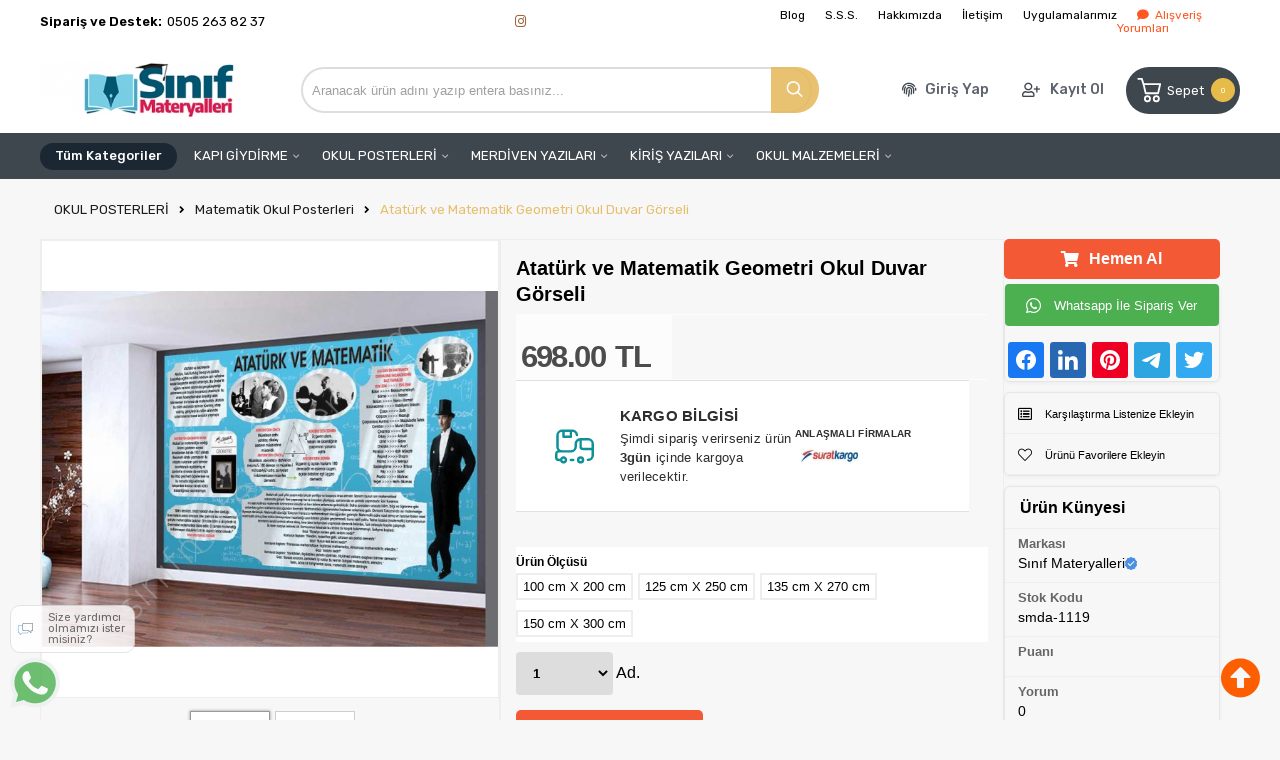

--- FILE ---
content_type: text/html; charset=utf-8
request_url: https://www.sinifmateryalleri.com/ataturk-ve-matematik-geometri-okul-duvar-gorseli
body_size: 25140
content:
<!DOCTYPE HTML>
<html lang="tr-TR">
    <head>
         <!-- HTML Meta Tags -->
<title>Atatürk ve Matematik Geometri Okul Duvar Görseli</title>
<meta name="description" content="Atatürk ve Matematik Geometri Okul Duvar Görseli,Duvar Giydirme,okul Süsü,Sınıf Süsü, eğitim posteri,okul posteri,Eğitim Görselleri,Eğitim Sokağı">
<!-- Google / Search Engine Tags -->
<meta itemprop="name" content="Atatürk ve Matematik Geometri Okul Duvar Görseli">
<meta itemprop="description" content="Atatürk ve Matematik Geometri Okul Duvar Görseli,Duvar Giydirme,okul Süsü,Sınıf Süsü, eğitim posteri,okul posteri,Eğitim Görselleri,Eğitim Sokağı">
<meta itemprop="image" content="https://www.sinifmateryalleri.com/images/urunler/ataturk-ve-matematik-geometri-okul-duvar-gorseli-resim-1402.jpg">
<!-- Facebook Meta Tags -->
<meta property="og:locale" content="tr_TR" />
<meta property="og:url" content="https://www.sinifmateryalleri.com/ataturk-ve-matematik-geometri-okul-duvar-gorseli">
<meta property="og:type" content="website">
<meta property="og:title" content="Atatürk ve Matematik Geometri Okul Duvar Görseli">
<meta property="og:description" content="Atatürk ve Matematik Geometri Okul Duvar Görseli,Duvar Giydirme,okul Süsü,Sınıf Süsü, eğitim posteri,okul posteri,Eğitim Görselleri,Eğitim Sokağı">
<meta property="og:image" content="https://www.sinifmateryalleri.com/images/urunler/ataturk-ve-matematik-geometri-okul-duvar-gorseli-resim-1402.jpg">
<!-- Twitter Meta Tags -->
<meta name="twitter:card" content="summary_large_image">
<meta name="twitter:title" content="Atatürk ve Matematik Geometri Okul Duvar Görseli">
<meta name="twitter:description" content="Atatürk ve Matematik Geometri Okul Duvar Görseli,Duvar Giydirme,okul Süsü,Sınıf Süsü, eğitim posteri,okul posteri,Eğitim Görselleri,Eğitim Sokağı">
<meta name="twitter:image" content="https://www.sinifmateryalleri.com/images/urunler/ataturk-ve-matematik-geometri-okul-duvar-gorseli-resim-1402.jpg">
<meta property="product:brand" content="Sınıf Materyalleri">
<meta property="product:availability" content="in stock">
<meta property="product:condition" content="new">
<meta property="product:price:amount" content="698.00">
<meta property="product:price:currency" content="TRY">
<meta property="product:retailer_item_id" content="smda-1119">
<meta property="product:item_group_id" content="smda-1119">
    <script type="application/ld+json">
    {
      "@context": "https://schema.org/",
      "@type": "Product",
      "name": "Atatürk ve Matematik Geometri Okul Duvar Görseli",
      "image": [
        "https://www.sinifmateryalleri.com/images/urunler/ataturk-ve-matematik-geometri-okul-duvar-gorseli-resim-1402.jpg"
       ],
      "description": "Atatürk ve Matematik Geometri Okul Duvar Görseli,Duvar Giydirme,okul Süsü,Sınıf Süsü, eğitim posteri,okul posteri,Eğitim Görselleri,Eğitim Sokağı",
      "sku": "smda-1119",
      "mpn": "",
      "brand": {
        "@type": "Brand",
        "name": "Sınıf Materyalleri"
      },
      "offers": {
        "@type": "Offer",
        "url": "https://www.sinifmateryalleri.com/ataturk-ve-matematik-geometri-okul-duvar-gorseli",
        "priceCurrency": "TL",
        "price": "698.00",
        "priceValidUntil": "2025-12-30",
        "itemCondition": "https://schema.org/NewCondition",
        "availability": "https://schema.org/InStock"
      }
    }
    </script>

<meta name="viewport" content="width=device-width, initial-scale=1.0, maximum-scale=1.0, user-scalable=0" />
<link rel="shortcut icon" type="image/png" href="images/1838899969479814.jpg"/>
<meta name="googlebot" content="index, follow, max-snippet:-1, max-image-preview:large, max-video-preview:-1" />
<meta name="bingbot" content="index, follow, max-snippet:-1, max-image-preview:large, max-video-preview:-1" />
<meta http-equiv="x-dns-prefetch-control" content="on">
<link rel="canonical" href="https://www.sinifmateryalleri.com/ataturk-ve-matematik-geometri-okul-duvar-gorseli"/>
<meta name="Language" content="Turkish" />
<base href="https://www.sinifmateryalleri.com/" />





<script>var baseHref = "https://www.sinifmateryalleri.com/";</script>
<!-- SOFTWARE : IMAGAZA ETİCARET  --->
<!-- WEBSITE:  https://www.imagaza.net/  --->
<!-- PHONE: 0850 333 63 13  --->
<!-- BURAYA --> <script>
  dataLayer = [{
    'ecommerce': {
      'detail': {
        'actionField': {'list': 'Product View'},
        'products': [{
          'name': 'Atatürk ve Matematik Geometri Okul Duvar Görseli',
          'id': 'smda-1119',
          'price': '698',
          'brand': 'Sınıf Materyalleri',
          'currency': 'TRY',
          'category': 'OKUL POSTERLERİ/Matematik Okul Posterleri'
        }]
      }
    }
  }];
</script>
 <script>
fbq('track', 'ViewContent', {
content_ids: ['1402'],
content_type: 'product',
value: 698,
currency: 'TRY'
});
</script>
<!-- SPMSET:  -->
<!-- ACTS: 501343292 -->
<!-- LSTR: 739354896 -->

<!-- GOOGLE FONTS --->
 <link rel="stylesheet" href="https://unicons.iconscout.com/release/v4.0.0/css/line.css">
<link href="https://fonts.googleapis.com/css2?family=Inter:wght@100;300;400;500;600;700&display=swap" rel="stylesheet">
<link href="https://fonts.googleapis.com/css2?family=Raleway:wght@200;300;400;600;800&display=swap" rel="stylesheet">
<link href="templates/system/shared/fontawasome/css/all.css" rel="stylesheet">


<link rel="stylesheet" href="css/2b6598db34241eb7de3daef55853566544219b5c.css" />
<script type="text/javascript" src="js/jquery.js" type="text/javascript"></script>
<script src="js/4e76e6c17021212a833b35b2870c3fe2eb5af34e.js"></script>
<script>var facebookLogin = "https://connect.imagaza.net/facebook/aHR0cHM6Ly93d3cuc2luaWZtYXRlcnlhbGxlcmkuY29t";var googleLogin = "https://connect.imagaza.net/google/aHR0cHM6Ly93d3cuc2luaWZtYXRlcnlhbGxlcmkuY29t"; var lang_lutfenBekleyin = 'Lütfen Bekleyiniz.';var googleLogin = "https://connect.imagaza.net/google/aHR0cHM6Ly93d3cuc2luaWZtYXRlcnlhbGxlcmkuY29t";var googleLogin = "https://connect.imagaza.net/google/aHR0cHM6Ly93d3cuc2luaWZtYXRlcnlhbGxlcmkuY29t"; var lang_lutfenBekleyin = 'Lütfen Bekleyiniz.';var socialShare_showLabel 	= false;var socialShare_showCount 	= false;var socialShare_shares = ["twitter","facebook","googleplus","linkedin","whatsapp"];</script><!-- Global site tag (gtag.js) - Google Analytics -->
<script async src="https://www.googletagmanager.com/gtag/js?id=UA-86526737-1"></script>
<script>
  window.dataLayer = window.dataLayer || [];
  function gtag(){dataLayer.push(arguments);}
  gtag('js', new Date());

  gtag('config', 'UA-86526737-1');
</script>

<meta name="p:domain_verify" content="0dca7655d54916addbb38dc9f2f3a75a"/>
<style>.ontops {
    z-index: 99999999999999999999;
}
.superetbis{display:none;}

.kategoriGoster .marka_list_items {
    display: none;
}</style>        <link rel="stylesheet" href="templates/istore/style.css?ref=594570416" />
        <link rel="preconnect" href="https://fonts.googleapis.com">
        <link rel="preconnect" href="https://fonts.gstatic.com" crossorigin>
        <link href="https://fonts.googleapis.com/css2?family=Rubik:wght@300;400;500;600&display=swap" rel="stylesheet">
        <script>
$(document).ready(function() {
  $('#cat-limit').SumoSelect();
  $('#orderBy').SumoSelect({placeholder: 'Ürünleri Sıralayın'});
});
</script>

<script>
$(function() {
        $("img.lazy").lazyload({
          effect: "fadeIn",
          effectTime: 2000,
          threshold: 0
        });
    });
</script>   
<script type="text/javascript">
      // FUNCTION TO SCROLL 1PX AND TRIGGER THE LAZY LOAD
      function tinyScroll() {
        window.scrollBy(0, 1);
      }
</script>




<div id="fb-root"></div>
<script>(function(d, s, id) {
  var js, fjs = d.getElementsByTagName(s)[0];
  if (d.getElementById(id)) return;
  js = d.createElement(s); js.id = id;
  js.src = "//connect.facebook.net/tr_TR/sdk.js#xfbml=1&version=v2.5&appId=281694635174611";
  fjs.parentNode.insertBefore(js, fjs);
}(document, 'script', 'facebook-jssdk'));</script>
<script type="text/javascript">                 
 $(function () {
   $("fancybox_switch").click(function () {
	$("fancybox").toggleClass("hidden");
  });
});
</script> 

<link rel="Stylesheet" type="text/css" href="templates/system/shared/gk/css/glasscase.min.css"/>
<script src="templates/system/shared/gk/js/modernizr.custom.js" type="text/javascript"></script>
<script src="templates/system/shared/gk/js/jquery.glasscase.min.js" type="text/javascript"></script>
<style>.gc-zoom { position: absolute; /overflow:hidden; width: 620px !important; height: auto; z-index: 1040!important; border: 2px solid #7f7f7f; padding: 2px; background-color: #fff }</style>
<style>
.defaultBlock,.paketFiyat{display:none;}
.sf-form-item-fullwidth .sf-text-label{float:left;width:100%;}
.sf-form-item-fullwidth .sf-form-textarea{min-width:288px;width:45%;}
.sf-form-container div{overflow:hidden;}
.urunListLite{display:none;}
.tab-content{padding:29px;width:96%;}
.detaylar #tab-titles{background:rgba(204,204,204,0.73)!important;}
.detaylar #tab-titles .active-tab{color:#000 !important:;}
.detaylar #tab-titles li{color:#fff;}
</style>

        <link href="include/imod/core/urundetay/urundetay.css" rel="stylesheet"><link href="include/3rdparty/fancybox/jquery.fancybox.css" rel="stylesheet"><style>#taksit_hesapla{display:flex;align-items:center;border:1px solid #3cb374;max-width:240px;padding:6px 11px;margin-bottom:15px;border-radius:6px;color:#3cb374;margin-top:15px;font-size:15px;}
                        #taksit_hesapla img{width:31px;margin-right:14px;opacity:0.5;}</style><link href="include/imod/core/result/results.css" rel="stylesheet">    </head>
    <body>

        <style>.adbanner {display: flex; width: 100%; justify-content: center;}.adbanner .wrapping {display: flex; align-items: center; justify-content: center; padding: 5px 0px; }.adbanner .wrapping .getbanner {}.adbanner .wrapping .getbanner img{width:100%;}.adbanner .wrapping .getbanner.header img{ max-height: 70px; width: auto; }}</style><div class="overback"></div>
   <section id="imobile">
    <div class="logo ">
                <a href="<?php echo $siteDizini ?>"><img class="mainlogo" src="/resimler/280x100/2_1800655089496174.jpg" alt="" /></a>
            </div><div class="kolon c16" id="user_area"><a href="#" class="facebookLoginPopup new_facebookButton"><i class="fab fa-facebook-square"></i> Facebook ile Bağlan</a><a href="javascript:void(0);" class="user_buttons welcome" id="">Hoşgeldin Ziyaretçi</a><a href="ac/login" class="user_buttons" id=""><i class="fas fa-lock"></i> Giriş Yap</a><a href="ac/register" class="user_buttons" id=""><i class="fas fa-user-plus"></i> Kayıt Ol</a><a href="ac/getorders" class="user_buttons" id=""><i class="fas fa-truck"></i> Sipariş Takibi</a><a href="ac/iletisim" class="user_buttons" id=""><i class="far fa-envelope"></i> İletişim</a></div><ul id="imobmenu"><li  class="step1 dble" id="mainsub197" data-catid="197"><a href="javascript:void(0);" class="dble click1" data-catid="197" id="step1_cat_197">KAPI GİYDİRME <i class="fas fa-angle-down"></i></a><ul class="sub1 dble" id="sub197"><li><a href="javascript:void(0);"  class="backtomain">GERİ DÖN</a></li><li><a href="kapi-giydirme" class="viewall">Tüm Ürünleri Göster</a></li><li  class="step2 dble" id="subiki202" data-catid="202"><a href="fen-bilimleri-kapi-giydirme" class="dble click2" data-catid="202" id="step2_cat_202">Fen Bilimleri Kapı Giydirme </a><ul class="sub2 dble" id="sub202"></ul></li><li  class="step2 dble" id="subiki203" data-catid="203"><a href="ilkokul-kapi-giydirme" class="dble click2" data-catid="203" id="step2_cat_203">İlkokul Kapı Giydirme </a><ul class="sub2 dble" id="sub203"></ul></li><li  class="step2 dble" id="subiki204" data-catid="204"><a href="degerler-egitimi-kapi-giydirme" class="dble click2" data-catid="204" id="step2_cat_204">Değerler Eğitimi Kapı Giydirme </a><ul class="sub2 dble" id="sub204"></ul></li><li  class="step2 dble" id="subiki205" data-catid="205"><a href="gorsel-sanatlar-sinifi-kapi-giydirme" class="dble click2" data-catid="205" id="step2_cat_205">Görsel Sanatlar Kapı Giydirme </a><ul class="sub2 dble" id="sub205"></ul></li><li  class="step2 dble" id="subiki206" data-catid="206"><a href="ozel-egitim-sinifi-kapi-giydirme" class="dble click2" data-catid="206" id="step2_cat_206">Özel Eğitim Sınıfı Kapı Giydirme </a><ul class="sub2 dble" id="sub206"></ul></li><li  class="step2 dble" id="subiki212" data-catid="212"><a href="ataturk-kapi-giydirme" class="dble click2" data-catid="212" id="step2_cat_212">Atatürk Kapı Giydirme </a><ul class="sub2 dble" id="sub212"></ul></li><li  class="step2 dble" id="subiki213" data-catid="213"><a href="bilim-insanlari-kapi-giydirme" class="dble click2" data-catid="213" id="step2_cat_213">Bilim İnsanları Kapı Giydirme </a><ul class="sub2 dble" id="sub213"></ul></li><li  class="step2 dble" id="subiki214" data-catid="214"><a href="akil-ve-zeka-oyunlari-sinifi-kapi-giydirme" class="dble click2" data-catid="214" id="step2_cat_214">Akıl Zeka Oyunları Kapı Giydirme </a><ul class="sub2 dble" id="sub214"></ul></li><li  class="step2 dble" id="subiki215" data-catid="215"><a href="muzik-sinifi-kapi-giydirme" class="dble click2" data-catid="215" id="step2_cat_215">Müzik Sınıfı Kapı Giydirme </a><ul class="sub2 dble" id="sub215"></ul></li><li  class="step2 dble" id="subiki216" data-catid="216"><a href="ingilizce-kapi-giydirme" class="dble click2" data-catid="216" id="step2_cat_216">İngilizce Kapı Giydirme </a><ul class="sub2 dble" id="sub216"></ul></li><li  class="step2 dble" id="subiki217" data-catid="217"><a href="imam-hatip-kapi-giydirme" class="dble click2" data-catid="217" id="step2_cat_217">İmam Hatip Kapı Giydirme </a><ul class="sub2 dble" id="sub217"></ul></li><li  class="step2 dble" id="subiki218" data-catid="218"><a href="anaokulu-kapi-giydirme" class="dble click2" data-catid="218" id="step2_cat_218">Anaokulu Kapı Giydirme </a><ul class="sub2 dble" id="sub218"></ul></li><li  class="step2 dble" id="subiki219" data-catid="219"><a href="turk-buyukleri-kapi-giydirme" class="dble click2" data-catid="219" id="step2_cat_219">Türk Büyükleri Kapı Giydirme </a><ul class="sub2 dble" id="sub219"></ul></li><li  class="step2 dble" id="subiki226" data-catid="226"><a href="matematik-kapi-giydirme" class="dble click2" data-catid="226" id="step2_cat_226">Matematik Kapı Giydirme </a><ul class="sub2 dble" id="sub226"></ul></li><li  class="step2 dble" id="subiki227" data-catid="227"><a href="okul-bolumleri-kapi-giydirme" class="dble click2" data-catid="227" id="step2_cat_227">Okul Bölümleri Kapı Giydirme </a><ul class="sub2 dble" id="sub227"></ul></li><li  class="step2 dble" id="subiki228" data-catid="228"><a href="tasarim-atolyesi-kapi-giydirme" class="dble click2" data-catid="228" id="step2_cat_228">Tasarım Atölyesi Kapı Giydirme </a><ul class="sub2 dble" id="sub228"></ul></li><li  class="step2 dble" id="subiki229" data-catid="229"><a href="fizik-kapi-giydirme" class="dble click2" data-catid="229" id="step2_cat_229">Fizik Kapı Giydirme </a><ul class="sub2 dble" id="sub229"></ul></li><li  class="step2 dble" id="subiki230" data-catid="230"><a href="kimya-kapi-giydirme" class="dble click2" data-catid="230" id="step2_cat_230">Kimya Kapı Giydirme </a><ul class="sub2 dble" id="sub230"></ul></li><li  class="step2 dble" id="subiki231" data-catid="231"><a href="rehberlik-servisi-kapi-giydirme" class="dble click2" data-catid="231" id="step2_cat_231">Rehberlik Servisi Kapı Giydirme </a><ul class="sub2 dble" id="sub231"></ul></li><li  class="step2 dble" id="subiki234" data-catid="234"><a href="turkce-edebiyat-kapi-giydirme" class="dble click2" data-catid="234" id="step2_cat_234">Türkçe Edebiyat Kapı Giydirme </a><ul class="sub2 dble" id="sub234"></ul></li><li  class="step2 dble" id="subiki246" data-catid="246"><a href="okul-tuvalet-lavabo-kapi-giydirme" class="dble click2" data-catid="246" id="step2_cat_246">Okul Tuvalet Lavabo Kapı Giydirme </a><ul class="sub2 dble" id="sub246"></ul></li><li  class="step2 dble" id="subiki266" data-catid="266"><a href="biyoloji-kapi-giydirme" class="dble click2" data-catid="266" id="step2_cat_266">Biyoloji Kapı Giydirme </a><ul class="sub2 dble" id="sub266"></ul></li><li  class="step2 dble" id="subiki271" data-catid="271"><a href="robotik-ve-kodlama-sinifi-kapi-giydirmeleri" class="dble click2" data-catid="271" id="step2_cat_271">Robotik ve Kodlama Sınıfı Kapı Giydirmeleri </a><ul class="sub2 dble" id="sub271"></ul></li><li  class="step2 dble" id="subiki273" data-catid="273"><a href="cografya-sinifi-kapi-giydirme" class="dble click2" data-catid="273" id="step2_cat_273">Coğrafya Sınıfı Kapı Giydirme </a><ul class="sub2 dble" id="sub273"></ul></li><li  class="step2 dble" id="subiki280" data-catid="280"><a href="kutuphane-kapi-giydirmeleri" class="dble click2" data-catid="280" id="step2_cat_280">Kütüphane Kapı Giydirmeleri </a><ul class="sub2 dble" id="sub280"></ul></li><li  class="step2 dble" id="subiki295" data-catid="295"><a href="beden-egitimi-ve-spor-odasi-kapi-giydirme" class="dble click2" data-catid="295" id="step2_cat_295">Beden Eğitimi ve Spor Odası Kapı Giydirme </a><ul class="sub2 dble" id="sub295"></ul></li></ul></li><li  class="step1 dble" id="mainsub196" data-catid="196"><a href="javascript:void(0);" class="dble click1" data-catid="196" id="step1_cat_196">OKUL POSTERLERİ <i class="fas fa-angle-down"></i></a><ul class="sub1 dble" id="sub196"><li><a href="javascript:void(0);"  class="backtomain">GERİ DÖN</a></li><li><a href="okul-posterleri" class="viewall">Tüm Ürünleri Göster</a></li><li  class="step2 dble" id="subiki207" data-catid="207"><a href="ilkokul-posterleri" class="dble click2" data-catid="207" id="step2_cat_207">İlkokul Posterleri </a><ul class="sub2 dble" id="sub207"></ul></li><li  class="step2 dble" id="subiki209" data-catid="209"><a href="fen-bilimleri-posterleri" class="dble click2" data-catid="209" id="step2_cat_209">Fen Bilimleri Posterleri </a><ul class="sub2 dble" id="sub209"></ul></li><li  class="step2 dble" id="subiki220" data-catid="220"><a href="anaokulu-posterleri" class="dble click2" data-catid="220" id="step2_cat_220">Anaokulu Posterleri </a><ul class="sub2 dble" id="sub220"></ul></li><li  class="step2 dble" id="subiki221" data-catid="221"><a href="ortaokul-posterleri" class="dble click2" data-catid="221" id="step2_cat_221">Ortaokul  Posterleri </a><ul class="sub2 dble" id="sub221"></ul></li><li  class="step2 dble" id="subiki223" data-catid="223"><a href="okul-duvar-gorselleri" class="dble click2" data-catid="223" id="step2_cat_223">Okul Duvar Görselleri </a><ul class="sub2 dble" id="sub223"></ul></li><li  class="step2 dble" id="subiki224" data-catid="224"><a href="akil-zeka-duvar-gorselleri" class="dble click2" data-catid="224" id="step2_cat_224">Akıl Zeka Posterleri </a><ul class="sub2 dble" id="sub224"></ul></li><li  class="step2 dble" id="subiki225" data-catid="225"><a href="kimya-duvar-gorselleri" class="dble click2" data-catid="225" id="step2_cat_225">Kimya Okul Posterleri </a><ul class="sub2 dble" id="sub225"></ul></li><li  class="step2 dble" id="subiki232" data-catid="232"><a href="imam-hatip-posterleri" class="dble click2" data-catid="232" id="step2_cat_232">İmam Hatip Posterleri </a><ul class="sub2 dble" id="sub232"></ul></li><li  class="step2 dble" id="subiki233" data-catid="233"><a href="ingilizce-duvar-gorselleri" class="dble click2" data-catid="233" id="step2_cat_233">İngilizce Duvar Görselleri </a><ul class="sub2 dble" id="sub233"></ul></li><li  class="step2 dble" id="subiki235" data-catid="235"><a href="turk-buyukleri-seti" class="dble click2" data-catid="235" id="step2_cat_235">Türk Büyükleri Seti </a><ul class="sub2 dble" id="sub235"></ul></li><li  class="step2 dble" id="subiki236" data-catid="236"><a href="okul-duvar-giydirme" class="dble click2" data-catid="236" id="step2_cat_236">Okul Duvar Giydirme </a><ul class="sub2 dble" id="sub236"></ul></li><li  class="step2 dble" id="subiki242" data-catid="242"><a href="matematik-duvar-gorselleri" class="dble click2" data-catid="242" id="step2_cat_242">Matematik Okul Posterleri </a><ul class="sub2 dble" id="sub242"></ul></li><li  class="step2 dble" id="subiki243" data-catid="243"><a href="fen-bilimleri-duvar-gorselleri" class="dble click2" data-catid="243" id="step2_cat_243">Fen Bilimleri Duvar Görselleri </a><ul class="sub2 dble" id="sub243"></ul></li><li  class="step2 dble" id="subiki244" data-catid="244"><a href="ingilizce-posterleri" class="dble click2" data-catid="244" id="step2_cat_244">İngilizce Posterleri </a><ul class="sub2 dble" id="sub244"></ul></li><li  class="step2 dble" id="subiki245" data-catid="245"><a href="anadolu-lisesi-afis-poster" class="dble click2" data-catid="245" id="step2_cat_245">Anadolu Lisesi Afiş Poster </a><ul class="sub2 dble" id="sub245"></ul></li><li  class="step2 dble" id="subiki248" data-catid="248"><a href="turkce-edebiyat-posterleri" class="dble click2" data-catid="248" id="step2_cat_248">Türkçe-Edebiyat Posterleri </a><ul class="sub2 dble" id="sub248"></ul></li><li  class="step2 dble" id="subiki249" data-catid="249"><a href="tarih-sosyal-posterleri" class="dble click2" data-catid="249" id="step2_cat_249">Tarih-Sosyal Posterleri </a><ul class="sub2 dble" id="sub249"></ul></li><li  class="step2 dble" id="subiki250" data-catid="250"><a href="cografya-posterleri" class="dble click2" data-catid="250" id="step2_cat_250">Coğrafya Posterleri </a><ul class="sub2 dble" id="sub250"></ul></li><li  class="step2 dble" id="subiki251" data-catid="251"><a href="harezmi-egitim-modeli-posterleri" class="dble click2" data-catid="251" id="step2_cat_251">Harezmi Eğitim Modeli Posterleri </a><ul class="sub2 dble" id="sub251"></ul></li><li  class="step2 dble" id="subiki252" data-catid="252"><a href="robotik-ve-kodlama-sinifi-posterleri" class="dble click2" data-catid="252" id="step2_cat_252">Robotik Ve Kodlama Sınıfı Posterleri </a><ul class="sub2 dble" id="sub252"></ul></li><li  class="step2 dble" id="subiki254" data-catid="254"><a href="beslenme-ve-saglik-posterleri" class="dble click2" data-catid="254" id="step2_cat_254">Beslenme Ve Sağlık Posterleri </a><ul class="sub2 dble" id="sub254"></ul></li><li  class="step2 dble" id="subiki255" data-catid="255"><a href="okul-bolumleri-duvar-gorselleri" class="dble click2" data-catid="255" id="step2_cat_255">Okul Bölümleri Duvar Görselleri </a><ul class="sub2 dble" id="sub255"></ul></li><li  class="step2 dble" id="subiki256" data-catid="256"><a href="muzik-gorsel-sanatlar-posterleri" class="dble click2" data-catid="256" id="step2_cat_256">Müzik-Görsel Sanatlar Posterleri </a><ul class="sub2 dble" id="sub256"></ul></li><li  class="step2 dble" id="subiki290" data-catid="290"><a href="beden-egitimi-ve-spor-posterleri" class="dble click2" data-catid="290" id="step2_cat_290">Beden Eğitimi Ve Spor Posterleri </a><ul class="sub2 dble" id="sub290"></ul></li></ul></li><li  class="step1 dble" id="mainsub199" data-catid="199"><a href="javascript:void(0);" class="dble click1" data-catid="199" id="step1_cat_199">MERDİVEN YAZILARI <i class="fas fa-angle-down"></i></a><ul class="sub1 dble" id="sub199"><li><a href="javascript:void(0);"  class="backtomain">GERİ DÖN</a></li><li><a href="merdiven-yazilari" class="viewall">Tüm Ürünleri Göster</a></li><li  class="step2 dble" id="subiki237" data-catid="237"><a href="ingilizce-merdiven-yazilari" class="dble click2" data-catid="237" id="step2_cat_237">İngilizce Merdiven Yazıları </a><ul class="sub2 dble" id="sub237"></ul></li><li  class="step2 dble" id="subiki238" data-catid="238"><a href="okul-kurallari-merdiven-yazilari" class="dble click2" data-catid="238" id="step2_cat_238">Okul Kuralları Merdiven Yazıları </a><ul class="sub2 dble" id="sub238"></ul></li><li  class="step2 dble" id="subiki239" data-catid="239"><a href="matematik-merdiven-yazilari" class="dble click2" data-catid="239" id="step2_cat_239">Matematik Merdiven Yazıları </a><ul class="sub2 dble" id="sub239"></ul></li><li  class="step2 dble" id="subiki267" data-catid="267"><a href="guzel-sozler-merdiven-yazilari" class="dble click2" data-catid="267" id="step2_cat_267">Güzel Sözler Merdiven Yazıları </a><ul class="sub2 dble" id="sub267"></ul></li><li  class="step2 dble" id="subiki268" data-catid="268"><a href="rehberlik-merdiven-yazilari" class="dble click2" data-catid="268" id="step2_cat_268">Rehberlik Merdiven Yazıları </a><ul class="sub2 dble" id="sub268"></ul></li><li  class="step2 dble" id="subiki269" data-catid="269"><a href="biyoloji-merdiven-yazisi" class="dble click2" data-catid="269" id="step2_cat_269">Biyoloji Merdiven Yazısı </a><ul class="sub2 dble" id="sub269"></ul></li><li  class="step2 dble" id="subiki270" data-catid="270"><a href="cografya-merdiven-yazilari" class="dble click2" data-catid="270" id="step2_cat_270">Coğrafya Merdiven Yazıları </a><ul class="sub2 dble" id="sub270"></ul></li><li  class="step2 dble" id="subiki272" data-catid="272"><a href="fizik-merdiven-yazilari" class="dble click2" data-catid="272" id="step2_cat_272">Fizik Merdiven Yazıları </a><ul class="sub2 dble" id="sub272"></ul></li><li  class="step2 dble" id="subiki274" data-catid="274"><a href="turkce-edebiyat-merdiven-yazilari" class="dble click2" data-catid="274" id="step2_cat_274">Türkçe Edebiyat Merdiven Yazıları </a><ul class="sub2 dble" id="sub274"></ul></li><li  class="step2 dble" id="subiki275" data-catid="275"><a href="beden-egitimi-ve-spor-merdiven-yazilari" class="dble click2" data-catid="275" id="step2_cat_275">Beden Eğitimi Ve Spor Merdiven Yazıları </a><ul class="sub2 dble" id="sub275"></ul></li><li  class="step2 dble" id="subiki276" data-catid="276"><a href="tarih-sosyal-merdiven-yazilari" class="dble click2" data-catid="276" id="step2_cat_276">Tarih Sosyal Merdiven Yazıları </a><ul class="sub2 dble" id="sub276"></ul></li><li  class="step2 dble" id="subiki277" data-catid="277"><a href="fen-bilimleri-merdiven-yazilari" class="dble click2" data-catid="277" id="step2_cat_277">Fen Bilimleri Merdiven Yazıları </a><ul class="sub2 dble" id="sub277"></ul></li><li  class="step2 dble" id="subiki278" data-catid="278"><a href="kimya-merdiven-yazilari" class="dble click2" data-catid="278" id="step2_cat_278">Kimya Merdiven Yazıları </a><ul class="sub2 dble" id="sub278"></ul></li><li  class="step2 dble" id="subiki279" data-catid="279"><a href="degerler-egitimi-merdiven-yazilari" class="dble click2" data-catid="279" id="step2_cat_279">Değerler Eğitimi Merdiven Yazıları </a><ul class="sub2 dble" id="sub279"></ul></li></ul></li><li  class="step1 dble" id="mainsub200" data-catid="200"><a href="javascript:void(0);" class="dble click1" data-catid="200" id="step1_cat_200">KİRİŞ YAZILARI <i class="fas fa-angle-down"></i></a><ul class="sub1 dble" id="sub200"><li><a href="javascript:void(0);"  class="backtomain">GERİ DÖN</a></li><li><a href="kiris-yazilari" class="viewall">Tüm Ürünleri Göster</a></li><li  class="step2 dble" id="subiki257" data-catid="257"><a href="ataturkun-sozleri-kiris-yazilari" class="dble click2" data-catid="257" id="step2_cat_257">Atatürk&#39;ün Sözleri Kiriş Yazıları </a><ul class="sub2 dble" id="sub257"></ul></li><li  class="step2 dble" id="subiki258" data-catid="258"><a href="matematik-kiris-yazilari" class="dble click2" data-catid="258" id="step2_cat_258">Matematik Kiriş Yazıları </a><ul class="sub2 dble" id="sub258"></ul></li><li  class="step2 dble" id="subiki259" data-catid="259"><a href="degerler-sokagi-kiris-yazilari" class="dble click2" data-catid="259" id="step2_cat_259">Değerler Sokağı Kiriş Yazıları </a><ul class="sub2 dble" id="sub259"></ul></li><li  class="step2 dble" id="subiki261" data-catid="261"><a href="turkiye-sokagi-kiris-yazilari" class="dble click2" data-catid="261" id="step2_cat_261">Türkiye Sokağı Kiriş Yazıları </a><ul class="sub2 dble" id="sub261"></ul></li><li  class="step2 dble" id="subiki262" data-catid="262"><a href="turkce-edebiyat-kiris-yazilar" class="dble click2" data-catid="262" id="step2_cat_262">Türkçe-Edebiyat Kiriş Yazılar </a><ul class="sub2 dble" id="sub262"></ul></li><li  class="step2 dble" id="subiki263" data-catid="263"><a href="guzel-sozler-kiris-yazilari" class="dble click2" data-catid="263" id="step2_cat_263">Güzel Sözler Kiriş Yazıları </a><ul class="sub2 dble" id="sub263"></ul></li><li  class="step2 dble" id="subiki293" data-catid="293"><a href="fen-bilgisi-kiris-yazilari" class="dble click2" data-catid="293" id="step2_cat_293">Fen Bilgisi Kiriş Yazıları </a><ul class="sub2 dble" id="sub293"></ul></li><li  class="step2 dble" id="subiki296" data-catid="296"><a href="imam-hatip-kiris-yazilari" class="dble click2" data-catid="296" id="step2_cat_296">İmam Hatip Kiriş Yazıları </a><ul class="sub2 dble" id="sub296"></ul></li><li  class="step2 dble" id="subiki298" data-catid="298"><a href="egitim-kiris-yazilari" class="dble click2" data-catid="298" id="step2_cat_298">Eğitim Kiriş Yazıları </a><ul class="sub2 dble" id="sub298"></ul></li><li  class="step2 dble" id="subiki299" data-catid="299"><a href="ingilizce-kiris-yazilari" class="dble click2" data-catid="299" id="step2_cat_299">İngilizce Kiriş Yazıları </a><ul class="sub2 dble" id="sub299"></ul></li></ul></li><li  class="step1 dble" id="mainsub281" data-catid="281"><a href="javascript:void(0);" class="dble click1" data-catid="281" id="step1_cat_281">OKUL MALZEMELERİ <i class="fas fa-angle-down"></i></a><ul class="sub1 dble" id="sub281"><li><a href="javascript:void(0);"  class="backtomain">GERİ DÖN</a></li><li><a href="okul-malzemeleri" class="viewall">Tüm Ürünleri Göster</a></li><li  class="step2 dble" id="subiki198" data-catid="198"><a href="egitim-sokaklari" class="dble click2" data-catid="198" id="step2_cat_198">Eğitim Sokakları </a><ul class="sub2 dble" id="sub198"></ul></li><li  class="step2 dble" id="subiki294" data-catid="294"><a href="mezuniyet-hatira-koseleri" class="dble click2" data-catid="294" id="step2_cat_294">Mezuniyet - Hatıra Köşeleri </a><ul class="sub2 dble" id="sub294"></ul></li><li  class="step2 dble" id="subiki201" data-catid="201"><a href="ataturk-kosesi" class="dble click2" data-catid="201" id="step2_cat_201">Atatürk Köşesi </a><ul class="sub2 dble" id="sub201"></ul></li><li  class="step2 dble" id="subiki284" data-catid="284"><a href="guvenlik-urunleri" class="dble click2" data-catid="284" id="step2_cat_284">Güvenlik Ürünleri </a><ul class="sub2 dble" id="sub284"></ul></li><li  class="step2 dble" id="subiki286" data-catid="286"><a href="yer-zemin-uygulamalari-2" class="dble click2" data-catid="286" id="step2_cat_286">Akıl Zeka Oyunları </a><ul class="sub2 dble" id="sub286"></ul></li><li  class="step2 dble" id="subiki264" data-catid="264"><a href="okul-tabelasi" class="dble click2" data-catid="264" id="step2_cat_264">Okul Tabelası </a><ul class="sub2 dble" id="sub264"></ul></li><li  class="step2 dble" id="subiki291" data-catid="291"><a href="okul-cam-giydirme" class="dble click2" data-catid="291" id="step2_cat_291">Okul Cam Giydirme </a><ul class="sub2 dble" id="sub291"></ul></li><li  class="step2 dble" id="subiki265" data-catid="265"><a href="korona-virus-urunleri" class="dble click2" data-catid="265" id="step2_cat_265">Korona Virüs Ürünleri </a><ul class="sub2 dble" id="sub265"></ul></li><li  class="step2 dble" id="subiki292" data-catid="292"><a href="yonlendirme-levhalari" class="dble click2" data-catid="292" id="step2_cat_292">Yönlendirme Levhaları </a><ul class="sub2 dble" id="sub292"></ul></li><li  class="step2 dble" id="subiki222" data-catid="222"><a href="yer-uygulamalari" class="dble click2" data-catid="222" id="step2_cat_222">Yer - Zemin Uygulamaları </a><ul class="sub2 dble" id="sub222"></ul></li><li  class="step2 dble" id="subiki282" data-catid="282"><a href="panolar" class="dble click2" data-catid="282" id="step2_cat_282">Panolar </a><ul class="sub2 dble" id="sub282"></ul></li><li  class="step2 dble" id="subiki283" data-catid="283"><a href="yazi-tahtalari" class="dble click2" data-catid="283" id="step2_cat_283">Yazı Tahtaları </a><ul class="sub2 dble" id="sub283"></ul></li><li  class="step2 dble" id="subiki253" data-catid="253"><a href="ogrenci-motivasyon-urunleri" class="dble click2" data-catid="253" id="step2_cat_253">Öğrenci Motivasyon Ürünleri </a><ul class="sub2 dble" id="sub253"></ul></li></ul></li></ul></section>
<a href="javascript:void(0);" class="" id="iopen"><i class="fal fa-bars"></i></a>
<div id="search_win">
    <div class="wrapping">
        <div class="search relative">
            <form action="page.php?act=arama" method="post">
                <p>Aradığınız Ürünü Bulun</p>
                <a href="javascript:void(0);" class="search_close_win"><i class="fas fa-times"></i> Kapat</a>
                <input type="text" autocomplete="off" id="detailSearchKey" class="s-box w100 search_lux" name="str" value="Aranacak ürün adını yazıp entera basınız..." onfocus="if(this.value=='Aranacak ürün adını yazıp entera basınız...')this.value='';" onblur="if(this.value=='') this.value='Aranacak ürün adını yazıp entera basınız...';">
                <div class="new_search">
                            <div class="left">
                            <p class="title">Bulunan Ürünler</p>
                            <div class="search-loading"><img src="images/ajax-loader.gif" width="100" height="100" alt=""></div>
                            <ul class="search-content"></ul>
                            </div>
                            <div class="summary"><a href="javascript:void(0)" class="ajaxSearchTumSonuclar">Tüm Sonuçlar İçin Tıklayınız.</a></div>
                        </div>            </form>
        </div>
    </div>
</div>
<div class="fluid" id="quick_basket_win">
    <div class="closedown" id="close_quick_basket"></div>
<div class="wrapping">
   <div class="grid row">
      <div class="basketwin kolon c16" id="basket_contain" >
      </div>
   </div>
</div>
</div>

<div class="fluid" id="head_top">
    <div class="wrapping">
        <div class="grid row">
            <div class="contain">
            <div class="comunebar">
                <p>Sipariş ve Destek:</p>
                0505 263 82 37                
            </div>
            <div class="socialbar">
                <ul>
                                        <li><a href="https://www.instagram.com/sinif_materyallerim/"  target="_blank" class="faInstagram"><i class="fab fa-instagram"></i></a></li>                                    </ul>
            </div>
            <div class="pagesbar">
                <ul>
                                        <li><a href="/ac/blog">Blog</a></li><li><a href="ac/sss">S.S.S.</a></li><li><a href="ic/hakkimizda">Hakkımızda</a></li><li><a href="ac/iletisim">İletişim</a></li><li><a href="https://www.instagram.com/sinif_materyallerim/">Uygulamalarımız</a></li>                    
             <li><a style="color:#FF5722  !important;" href="/ac/musteriyorumlari" title="Alışveriş Yorumları"><i class="fa fa-comment"></i>Alışveriş Yorumları</a> </li>
                             </ul>
            </div>
            </div>
        </div>
    </div>
</div>


<div class="fluid" id="header">
    <div class="wrapping">
        <div class="grid row">
            <div class="contain">
                
            <div class="logo">
                <a href="/"><img class="mainlogo" src="/resimler/280x100/2_1800655089496174.jpg" alt="" /></a>
            </div>
            <div class="search relative">
                <form action="page.php?act=arama" method="post">
                    <input type="text" autocomplete="off" id="detailSearchKey" class="s-box w100 search_lux" name="str" value="Aranacak ürün adını yazıp entera basınız..." onfocus="if(this.value=='Aranacak ürün adını yazıp entera basınız...')this.value='';" onblur="if(this.value=='') this.value='Aranacak ürün adını yazıp entera basınız...';">
                    <button class="search_button" type="submit"> <svg fill="none" height="24" stroke="#000" stroke-linecap="round" stroke-linejoin="round" stroke-width="2" viewBox="0 0 24 24" width="24" xmlns="http://www.w3.org/2000/svg"><circle cx="10.5" cy="10.5" r="7.5"/><line x1="21" x2="15.8" y1="21" y2="15.8"/></svg></button>
                    <div class="new_search">
                            <div class="left">
                            <p class="title">Bulunan Ürünler</p>
                            <div class="search-loading"><img src="images/ajax-loader.gif" width="100" height="100" alt=""></div>
                            <ul class="search-content"></ul>
                            </div>
                            <div class="summary"><a href="javascript:void(0)" class="ajaxSearchTumSonuclar">Tüm Sonuçlar İçin Tıklayınız.</a></div>
                        </div>                </form>
            </div>
            <div class="userfuncs">
                
               <a href="ac/login" class="ufuncs giris" id="">Giriş Yap</a>
                <a href="ac/register" class="ufuncs kayit" id="">Kayıt Ol</a>            </div>
            <div class="functions">
                <a href="javascript:void(0);" class="sepet" id="sepet_open_window">
                    <svg viewBox="0 0 512 512" xmlns="http://www.w3.org/2000/svg"><title/><g data-name="1" id="_1"><path d="M397.78,316H192.65A15,15,0,0,1,178,304.33L143.46,153.85a15,15,0,0,1,14.62-18.36H432.35A15,15,0,0,1,447,153.85L412.4,304.33A15,15,0,0,1,397.78,316ZM204.59,286H385.84l27.67-120.48H176.91Z"/><path d="M222,450a57.48,57.48,0,1,1,57.48-57.48A57.54,57.54,0,0,1,222,450Zm0-84.95a27.48,27.48,0,1,0,27.48,27.47A27.5,27.5,0,0,0,222,365.05Z"/><path d="M368.42,450a57.48,57.48,0,1,1,57.48-57.48A57.54,57.54,0,0,1,368.42,450Zm0-84.95a27.48,27.48,0,1,0,27.48,27.47A27.5,27.5,0,0,0,368.42,365.05Z"/><path d="M158.08,165.49a15,15,0,0,1-14.23-10.26L118.14,78H70.7a15,15,0,1,1,0-30H129a15,15,0,0,1,14.23,10.26l29.13,87.49a15,15,0,0,1-14.23,19.74Z"/></g></svg>
                    Sepet
                     <span id="toplamUrun">0                    </span>
                </a>
                
        </div>
    
            </div>
        </div>
</div>
</div>



<div class="menustack">
   <div class="wrapping">
       <ul  class="level0" ><li class="allcats"><a class="full_cats" href="javascript:void(0);">Tüm Kategoriler</a> <div class="opener"> <ul class="open"><li> <a href="kapi-giydirme">KAPI GİYDİRME</a><ul class="open2"> <li><a href="fen-bilimleri-kapi-giydirme">Fen Bilimleri Kapı Giydirme</a></li> <li><a href="ilkokul-kapi-giydirme">İlkokul Kapı Giydirme</a></li> <li><a href="degerler-egitimi-kapi-giydirme">Değerler Eğitimi Kapı Giydirme</a></li> <li><a href="gorsel-sanatlar-sinifi-kapi-giydirme">Görsel Sanatlar Kapı Giydirme</a></li> <li><a href="kapi-giydirme" style="font-size: 0.65em; color: #f1a355;">Tümünü Gör</a></li></ul></li><li> <a href="okul-posterleri">OKUL POSTERLERİ</a><ul class="open2"> <li><a href="ilkokul-posterleri">İlkokul Posterleri</a></li> <li><a href="fen-bilimleri-posterleri">Fen Bilimleri Posterleri</a></li> <li><a href="anaokulu-posterleri">Anaokulu Posterleri</a></li> <li><a href="ortaokul-posterleri">Ortaokul  Posterleri</a></li> <li><a href="okul-posterleri" style="font-size: 0.65em; color: #f1a355;">Tümünü Gör</a></li></ul></li><li> <a href="merdiven-yazilari">MERDİVEN YAZILARI</a><ul class="open2"> <li><a href="ingilizce-merdiven-yazilari">İngilizce Merdiven Yazıları</a></li> <li><a href="okul-kurallari-merdiven-yazilari">Okul Kuralları Merdiven Yazıları</a></li> <li><a href="matematik-merdiven-yazilari">Matematik Merdiven Yazıları</a></li> <li><a href="guzel-sozler-merdiven-yazilari">Güzel Sözler Merdiven Yazıları</a></li> <li><a href="merdiven-yazilari" style="font-size: 0.65em; color: #f1a355;">Tümünü Gör</a></li></ul></li><li> <a href="kiris-yazilari">KİRİŞ YAZILARI</a><ul class="open2"> <li><a href="ataturkun-sozleri-kiris-yazilari">Atatürk&#39;ün Sözleri Kiriş Yazıları</a></li> <li><a href="matematik-kiris-yazilari">Matematik Kiriş Yazıları</a></li> <li><a href="degerler-sokagi-kiris-yazilari">Değerler Sokağı Kiriş Yazıları</a></li> <li><a href="turkiye-sokagi-kiris-yazilari">Türkiye Sokağı Kiriş Yazıları</a></li> <li><a href="kiris-yazilari" style="font-size: 0.65em; color: #f1a355;">Tümünü Gör</a></li></ul></li><li> <a href="okul-malzemeleri">OKUL MALZEMELERİ</a><ul class="open2"> <li><a href="egitim-sokaklari">Eğitim Sokakları</a></li> <li><a href="mezuniyet-hatira-koseleri">Mezuniyet - Hatıra Köşeleri</a></li> <li><a href="ataturk-kosesi">Atatürk Köşesi</a></li> <li><a href="guvenlik-urunleri">Güvenlik Ürünleri</a></li> <li><a href="okul-malzemeleri" style="font-size: 0.65em; color: #f1a355;">Tümünü Gör</a></li></ul></li></ul></div></li><li class="step1"> <a href="kapi-giydirme">KAPI GİYDİRME</a> <div class="open"><div class="left_con"><ul><li><a href="fen-bilimleri-kapi-giydirme">Fen Bilimleri Kapı Giydirme</a></li><li><a href="ilkokul-kapi-giydirme">İlkokul Kapı Giydirme</a></li><li><a href="degerler-egitimi-kapi-giydirme">Değerler Eğitimi Kapı Giydirme</a></li><li><a href="gorsel-sanatlar-sinifi-kapi-giydirme">Görsel Sanatlar Kapı Giydirme</a></li><li><a href="ozel-egitim-sinifi-kapi-giydirme">Özel Eğitim Sınıfı Kapı Giydirme</a></li><li><a href="ataturk-kapi-giydirme">Atatürk Kapı Giydirme</a></li><li><a href="bilim-insanlari-kapi-giydirme">Bilim İnsanları Kapı Giydirme</a></li><li><a href="akil-ve-zeka-oyunlari-sinifi-kapi-giydirme">Akıl Zeka Oyunları Kapı Giydirme</a></li><li><a href="muzik-sinifi-kapi-giydirme">Müzik Sınıfı Kapı Giydirme</a></li><li><a href="ingilizce-kapi-giydirme">İngilizce Kapı Giydirme</a></li></ul> </div><div class="right_con"><p class="title">Markalar</p><ul><li><a href="kapi-giydirme?filtre[marka][]=77">Sınıf Materyalleri</a></li></ul> </div> </div></li><li class="step1"> <a href="okul-posterleri">OKUL POSTERLERİ</a> <div class="open"><div class="left_con"><ul><li><a href="ilkokul-posterleri">İlkokul Posterleri</a></li><li><a href="fen-bilimleri-posterleri">Fen Bilimleri Posterleri</a></li><li><a href="anaokulu-posterleri">Anaokulu Posterleri</a></li><li><a href="ortaokul-posterleri">Ortaokul  Posterleri</a></li><li><a href="okul-duvar-gorselleri">Okul Duvar Görselleri</a></li><li><a href="akil-zeka-duvar-gorselleri">Akıl Zeka Posterleri</a></li><li><a href="kimya-duvar-gorselleri">Kimya Okul Posterleri</a></li><li><a href="imam-hatip-posterleri">İmam Hatip Posterleri</a></li><li><a href="ingilizce-duvar-gorselleri">İngilizce Duvar Görselleri</a></li><li><a href="turk-buyukleri-seti">Türk Büyükleri Seti</a></li></ul> </div><div class="right_con"><p class="title">Markalar</p><ul><li><a href="okul-posterleri?filtre[marka][]=77">Sınıf Materyalleri</a></li></ul> </div> </div></li><li class="step1"> <a href="merdiven-yazilari">MERDİVEN YAZILARI</a> <div class="open"><div class="left_con"><ul><li><a href="ingilizce-merdiven-yazilari">İngilizce Merdiven Yazıları</a></li><li><a href="okul-kurallari-merdiven-yazilari">Okul Kuralları Merdiven Yazıları</a></li><li><a href="matematik-merdiven-yazilari">Matematik Merdiven Yazıları</a></li><li><a href="guzel-sozler-merdiven-yazilari">Güzel Sözler Merdiven Yazıları</a></li><li><a href="rehberlik-merdiven-yazilari">Rehberlik Merdiven Yazıları</a></li><li><a href="biyoloji-merdiven-yazisi">Biyoloji Merdiven Yazısı</a></li><li><a href="cografya-merdiven-yazilari">Coğrafya Merdiven Yazıları</a></li><li><a href="fizik-merdiven-yazilari">Fizik Merdiven Yazıları</a></li><li><a href="turkce-edebiyat-merdiven-yazilari">Türkçe Edebiyat Merdiven Yazıları</a></li><li><a href="beden-egitimi-ve-spor-merdiven-yazilari">Beden Eğitimi Ve Spor Merdiven Yazıları</a></li></ul> </div><div class="right_con"><p class="title">Markalar</p><ul><li><a href="merdiven-yazilari?filtre[marka][]=77">Sınıf Materyalleri</a></li></ul> </div> </div></li><li class="step1"> <a href="kiris-yazilari">KİRİŞ YAZILARI</a> <div class="open"><div class="left_con"><ul><li><a href="ataturkun-sozleri-kiris-yazilari">Atatürk&#39;ün Sözleri Kiriş Yazıları</a></li><li><a href="matematik-kiris-yazilari">Matematik Kiriş Yazıları</a></li><li><a href="degerler-sokagi-kiris-yazilari">Değerler Sokağı Kiriş Yazıları</a></li><li><a href="turkiye-sokagi-kiris-yazilari">Türkiye Sokağı Kiriş Yazıları</a></li><li><a href="turkce-edebiyat-kiris-yazilar">Türkçe-Edebiyat Kiriş Yazılar</a></li><li><a href="guzel-sozler-kiris-yazilari">Güzel Sözler Kiriş Yazıları</a></li><li><a href="fen-bilgisi-kiris-yazilari">Fen Bilgisi Kiriş Yazıları</a></li><li><a href="imam-hatip-kiris-yazilari">İmam Hatip Kiriş Yazıları</a></li><li><a href="egitim-kiris-yazilari">Eğitim Kiriş Yazıları</a></li><li><a href="ingilizce-kiris-yazilari">İngilizce Kiriş Yazıları</a></li></ul> </div><div class="right_con"><p class="title">Markalar</p><ul><li><a href="kiris-yazilari?filtre[marka][]=77">Sınıf Materyalleri</a></li></ul> </div> </div></li><li class="step1"> <a href="okul-malzemeleri">OKUL MALZEMELERİ</a> <div class="open"><div class="left_con"><ul><li><a href="egitim-sokaklari">Eğitim Sokakları</a></li><li><a href="mezuniyet-hatira-koseleri">Mezuniyet - Hatıra Köşeleri</a></li><li><a href="ataturk-kosesi">Atatürk Köşesi</a></li><li><a href="guvenlik-urunleri">Güvenlik Ürünleri</a></li><li><a href="yer-zemin-uygulamalari-2">Akıl Zeka Oyunları</a></li><li><a href="okul-tabelasi">Okul Tabelası</a></li><li><a href="okul-cam-giydirme">Okul Cam Giydirme</a></li><li><a href="korona-virus-urunleri">Korona Virüs Ürünleri</a></li><li><a href="yonlendirme-levhalari">Yönlendirme Levhaları</a></li><li><a href="yer-uygulamalari">Yer - Zemin Uygulamaları</a></li></ul> </div><div class="right_con"><p class="title">Markalar</p><ul><li><a href="okul-malzemeleri?filtre[marka][]=77">Sınıf Materyalleri</a></li></ul> </div> </div></li></ul>   </div>
</div>



<div class="fluid" id="baby_header">
    <div class="wrapping">
        <div class="grid row">
            <div class="logo ">
                <a href="/"><img class="mainlogo" src="/resimler/280x100/2_1800655089496174.jpg" alt="" /></a>
            </div>
            <div class="mainmenu ">
                 <ul  class="menu" > <li class="allc">
            <a href="javascript:void(0);">Tüm Kategoriler</a><div class="wrp"><ul class="open"> <li><a href="">KAPI GİYDİRME</a><ul class="open2"><li><a href="fen-bilimleri-kapi-giydirme">Fen Bilimleri Kapı Giydirme</a></li><li><a href="ilkokul-kapi-giydirme">İlkokul Kapı Giydirme</a></li><li><a href="degerler-egitimi-kapi-giydirme">Değerler Eğitimi Kapı Giydirme</a></li><li><a href="gorsel-sanatlar-sinifi-kapi-giydirme">Görsel Sanatlar Kapı Giydirme</a></li><li><a href="ozel-egitim-sinifi-kapi-giydirme">Özel Eğitim Sınıfı Kapı Giydirme</a></li></ul></li> <li><a href="">OKUL POSTERLERİ</a><ul class="open2"><li><a href="ilkokul-posterleri">İlkokul Posterleri</a></li><li><a href="fen-bilimleri-posterleri">Fen Bilimleri Posterleri</a></li><li><a href="anaokulu-posterleri">Anaokulu Posterleri</a></li><li><a href="ortaokul-posterleri">Ortaokul  Posterleri</a></li><li><a href="okul-duvar-gorselleri">Okul Duvar Görselleri</a></li></ul></li> <li><a href="">MERDİVEN YAZILARI</a><ul class="open2"><li><a href="ingilizce-merdiven-yazilari">İngilizce Merdiven Yazıları</a></li><li><a href="okul-kurallari-merdiven-yazilari">Okul Kuralları Merdiven Yazıları</a></li><li><a href="matematik-merdiven-yazilari">Matematik Merdiven Yazıları</a></li><li><a href="guzel-sozler-merdiven-yazilari">Güzel Sözler Merdiven Yazıları</a></li><li><a href="rehberlik-merdiven-yazilari">Rehberlik Merdiven Yazıları</a></li></ul></li> <li><a href="">KİRİŞ YAZILARI</a><ul class="open2"><li><a href="ataturkun-sozleri-kiris-yazilari">Atatürk&#39;ün Sözleri Kiriş Yazıları</a></li><li><a href="matematik-kiris-yazilari">Matematik Kiriş Yazıları</a></li><li><a href="degerler-sokagi-kiris-yazilari">Değerler Sokağı Kiriş Yazıları</a></li><li><a href="turkiye-sokagi-kiris-yazilari">Türkiye Sokağı Kiriş Yazıları</a></li><li><a href="turkce-edebiyat-kiris-yazilar">Türkçe-Edebiyat Kiriş Yazılar</a></li></ul></li> <li><a href="">OKUL MALZEMELERİ</a><ul class="open2"><li><a href="egitim-sokaklari">Eğitim Sokakları</a></li><li><a href="mezuniyet-hatira-koseleri">Mezuniyet - Hatıra Köşeleri</a></li><li><a href="ataturk-kosesi">Atatürk Köşesi</a></li><li><a href="guvenlik-urunleri">Güvenlik Ürünleri</a></li><li><a href="yer-zemin-uygulamalari-2">Akıl Zeka Oyunları</a></li></ul></li></ul></div></li> <li><a href="kapi-giydirme" title="KAPI GİYDİRME">KAPI GİYDİRME</a><div  class="sub1" ><div class="wrap"><div  class="left" ><ul><li><a href="fen-bilimleri-kapi-giydirme" title="Fen Bilimleri Kapı Giydirme">Fen Bilimleri Kapı Giydirme</a></li><li><a href="ilkokul-kapi-giydirme" title="İlkokul Kapı Giydirme">İlkokul Kapı Giydirme</a></li><li><a href="degerler-egitimi-kapi-giydirme" title="Değerler Eğitimi Kapı Giydirme">Değerler Eğitimi Kapı Giydirme</a></li><li><a href="gorsel-sanatlar-sinifi-kapi-giydirme" title="Görsel Sanatlar Kapı Giydirme">Görsel Sanatlar Kapı Giydirme</a></li><li><a href="ozel-egitim-sinifi-kapi-giydirme" title="Özel Eğitim Sınıfı Kapı Giydirme">Özel Eğitim Sınıfı Kapı Giydirme</a></li><li><a href="ataturk-kapi-giydirme" title="Atatürk Kapı Giydirme">Atatürk Kapı Giydirme</a></li><li><a href="bilim-insanlari-kapi-giydirme" title="Bilim İnsanları Kapı Giydirme">Bilim İnsanları Kapı Giydirme</a></li><li><a href="akil-ve-zeka-oyunlari-sinifi-kapi-giydirme" title="Akıl Zeka Oyunları Kapı Giydirme">Akıl Zeka Oyunları Kapı Giydirme</a></li><li><a href="muzik-sinifi-kapi-giydirme" title="Müzik Sınıfı Kapı Giydirme">Müzik Sınıfı Kapı Giydirme</a></li><li><a href="ingilizce-kapi-giydirme" title="İngilizce Kapı Giydirme">İngilizce Kapı Giydirme</a></li><li><a href="imam-hatip-kapi-giydirme" title="İmam Hatip Kapı Giydirme">İmam Hatip Kapı Giydirme</a></li><li><a href="anaokulu-kapi-giydirme" title="Anaokulu Kapı Giydirme">Anaokulu Kapı Giydirme</a></li><li><a href="turk-buyukleri-kapi-giydirme" title="Türk Büyükleri Kapı Giydirme">Türk Büyükleri Kapı Giydirme</a></li><li><a href="matematik-kapi-giydirme" title="Matematik Kapı Giydirme">Matematik Kapı Giydirme</a></li><li><a href="okul-bolumleri-kapi-giydirme" title="Okul Bölümleri Kapı Giydirme">Okul Bölümleri Kapı Giydirme</a></li><li><a href="tasarim-atolyesi-kapi-giydirme" title="Tasarım Atölyesi Kapı Giydirme">Tasarım Atölyesi Kapı Giydirme</a></li><li><a href="fizik-kapi-giydirme" title="Fizik Kapı Giydirme">Fizik Kapı Giydirme</a></li><li><a href="kimya-kapi-giydirme" title="Kimya Kapı Giydirme">Kimya Kapı Giydirme</a></li><li><a href="rehberlik-servisi-kapi-giydirme" title="Rehberlik Servisi Kapı Giydirme">Rehberlik Servisi Kapı Giydirme</a></li><li><a href="turkce-edebiyat-kapi-giydirme" title="Türkçe Edebiyat Kapı Giydirme">Türkçe Edebiyat Kapı Giydirme</a></li><li><a href="okul-tuvalet-lavabo-kapi-giydirme" title="Okul Tuvalet Lavabo Kapı Giydirme">Okul Tuvalet Lavabo Kapı Giydirme</a></li><li><a href="biyoloji-kapi-giydirme" title="Biyoloji Kapı Giydirme">Biyoloji Kapı Giydirme</a></li><li><a href="robotik-ve-kodlama-sinifi-kapi-giydirmeleri" title="Robotik ve Kodlama Sınıfı Kapı Giydirmeleri">Robotik ve Kodlama Sınıfı Kapı Giydirmeleri</a></li><li><a href="cografya-sinifi-kapi-giydirme" title="Coğrafya Sınıfı Kapı Giydirme">Coğrafya Sınıfı Kapı Giydirme</a></li><li><a href="kutuphane-kapi-giydirmeleri" title="Kütüphane Kapı Giydirmeleri">Kütüphane Kapı Giydirmeleri</a></li><li><a href="beden-egitimi-ve-spor-odasi-kapi-giydirme" title="Beden Eğitimi ve Spor Odası Kapı Giydirme">Beden Eğitimi ve Spor Odası Kapı Giydirme</a></li></ul></div></div></div> </li> <li><a href="okul-posterleri" title="OKUL POSTERLERİ">OKUL POSTERLERİ</a><div  class="sub1" ><div class="wrap"><div  class="left" ><ul><li><a href="ilkokul-posterleri" title="İlkokul Posterleri">İlkokul Posterleri</a></li><li><a href="fen-bilimleri-posterleri" title="Fen Bilimleri Posterleri">Fen Bilimleri Posterleri</a></li><li><a href="anaokulu-posterleri" title="Anaokulu Posterleri">Anaokulu Posterleri</a></li><li><a href="ortaokul-posterleri" title="Ortaokul  Posterleri">Ortaokul  Posterleri</a></li><li><a href="okul-duvar-gorselleri" title="Okul Duvar Görselleri">Okul Duvar Görselleri</a></li><li><a href="akil-zeka-duvar-gorselleri" title="Akıl Zeka Posterleri">Akıl Zeka Posterleri</a></li><li><a href="kimya-duvar-gorselleri" title="Kimya Okul Posterleri">Kimya Okul Posterleri</a></li><li><a href="imam-hatip-posterleri" title="İmam Hatip Posterleri">İmam Hatip Posterleri</a></li><li><a href="ingilizce-duvar-gorselleri" title="İngilizce Duvar Görselleri">İngilizce Duvar Görselleri</a></li><li><a href="turk-buyukleri-seti" title="Türk Büyükleri Seti">Türk Büyükleri Seti</a></li><li><a href="okul-duvar-giydirme" title="Okul Duvar Giydirme">Okul Duvar Giydirme</a></li><li><a href="matematik-duvar-gorselleri" title="Matematik Okul Posterleri">Matematik Okul Posterleri</a></li><li><a href="fen-bilimleri-duvar-gorselleri" title="Fen Bilimleri Duvar Görselleri">Fen Bilimleri Duvar Görselleri</a></li><li><a href="ingilizce-posterleri" title="İngilizce Posterleri">İngilizce Posterleri</a></li><li><a href="anadolu-lisesi-afis-poster" title="Anadolu Lisesi Afiş Poster">Anadolu Lisesi Afiş Poster</a></li><li><a href="turkce-edebiyat-posterleri" title="Türkçe-Edebiyat Posterleri">Türkçe-Edebiyat Posterleri</a></li><li><a href="tarih-sosyal-posterleri" title="Tarih-Sosyal Posterleri">Tarih-Sosyal Posterleri</a></li><li><a href="cografya-posterleri" title="Coğrafya Posterleri">Coğrafya Posterleri</a></li><li><a href="harezmi-egitim-modeli-posterleri" title="Harezmi Eğitim Modeli Posterleri">Harezmi Eğitim Modeli Posterleri</a></li><li><a href="robotik-ve-kodlama-sinifi-posterleri" title="Robotik Ve Kodlama Sınıfı Posterleri">Robotik Ve Kodlama Sınıfı Posterleri</a></li><li><a href="beslenme-ve-saglik-posterleri" title="Beslenme Ve Sağlık Posterleri">Beslenme Ve Sağlık Posterleri</a></li><li><a href="okul-bolumleri-duvar-gorselleri" title="Okul Bölümleri Duvar Görselleri">Okul Bölümleri Duvar Görselleri</a></li><li><a href="muzik-gorsel-sanatlar-posterleri" title="Müzik-Görsel Sanatlar Posterleri">Müzik-Görsel Sanatlar Posterleri</a></li><li><a href="beden-egitimi-ve-spor-posterleri" title="Beden Eğitimi Ve Spor Posterleri">Beden Eğitimi Ve Spor Posterleri</a></li></ul></div></div></div> </li> <li><a href="merdiven-yazilari" title="MERDİVEN YAZILARI">MERDİVEN YAZILARI</a><div  class="sub1" ><div class="wrap"><div  class="left" ><ul><li><a href="ingilizce-merdiven-yazilari" title="İngilizce Merdiven Yazıları">İngilizce Merdiven Yazıları</a></li><li><a href="okul-kurallari-merdiven-yazilari" title="Okul Kuralları Merdiven Yazıları">Okul Kuralları Merdiven Yazıları</a></li><li><a href="matematik-merdiven-yazilari" title="Matematik Merdiven Yazıları">Matematik Merdiven Yazıları</a></li><li><a href="guzel-sozler-merdiven-yazilari" title="Güzel Sözler Merdiven Yazıları">Güzel Sözler Merdiven Yazıları</a></li><li><a href="rehberlik-merdiven-yazilari" title="Rehberlik Merdiven Yazıları">Rehberlik Merdiven Yazıları</a></li><li><a href="biyoloji-merdiven-yazisi" title="Biyoloji Merdiven Yazısı">Biyoloji Merdiven Yazısı</a></li><li><a href="cografya-merdiven-yazilari" title="Coğrafya Merdiven Yazıları">Coğrafya Merdiven Yazıları</a></li><li><a href="fizik-merdiven-yazilari" title="Fizik Merdiven Yazıları">Fizik Merdiven Yazıları</a></li><li><a href="turkce-edebiyat-merdiven-yazilari" title="Türkçe Edebiyat Merdiven Yazıları">Türkçe Edebiyat Merdiven Yazıları</a></li><li><a href="beden-egitimi-ve-spor-merdiven-yazilari" title="Beden Eğitimi Ve Spor Merdiven Yazıları">Beden Eğitimi Ve Spor Merdiven Yazıları</a></li><li><a href="tarih-sosyal-merdiven-yazilari" title="Tarih Sosyal Merdiven Yazıları">Tarih Sosyal Merdiven Yazıları</a></li><li><a href="fen-bilimleri-merdiven-yazilari" title="Fen Bilimleri Merdiven Yazıları">Fen Bilimleri Merdiven Yazıları</a></li><li><a href="kimya-merdiven-yazilari" title="Kimya Merdiven Yazıları">Kimya Merdiven Yazıları</a></li><li><a href="degerler-egitimi-merdiven-yazilari" title="Değerler Eğitimi Merdiven Yazıları">Değerler Eğitimi Merdiven Yazıları</a></li></ul></div></div></div> </li> <li><a href="kiris-yazilari" title="KİRİŞ YAZILARI">KİRİŞ YAZILARI</a><div  class="sub1" ><div class="wrap"><div  class="left" ><ul><li><a href="ataturkun-sozleri-kiris-yazilari" title="Atatürk&#39;ün Sözleri Kiriş Yazıları">Atatürk&#39;ün Sözleri Kiriş Yazıları</a></li><li><a href="matematik-kiris-yazilari" title="Matematik Kiriş Yazıları">Matematik Kiriş Yazıları</a></li><li><a href="degerler-sokagi-kiris-yazilari" title="Değerler Sokağı Kiriş Yazıları">Değerler Sokağı Kiriş Yazıları</a></li><li><a href="turkiye-sokagi-kiris-yazilari" title="Türkiye Sokağı Kiriş Yazıları">Türkiye Sokağı Kiriş Yazıları</a></li><li><a href="turkce-edebiyat-kiris-yazilar" title="Türkçe-Edebiyat Kiriş Yazılar">Türkçe-Edebiyat Kiriş Yazılar</a></li><li><a href="guzel-sozler-kiris-yazilari" title="Güzel Sözler Kiriş Yazıları">Güzel Sözler Kiriş Yazıları</a></li><li><a href="fen-bilgisi-kiris-yazilari" title="Fen Bilgisi Kiriş Yazıları">Fen Bilgisi Kiriş Yazıları</a></li><li><a href="imam-hatip-kiris-yazilari" title="İmam Hatip Kiriş Yazıları">İmam Hatip Kiriş Yazıları</a></li><li><a href="egitim-kiris-yazilari" title="Eğitim Kiriş Yazıları">Eğitim Kiriş Yazıları</a></li><li><a href="ingilizce-kiris-yazilari" title="İngilizce Kiriş Yazıları">İngilizce Kiriş Yazıları</a></li></ul></div></div></div> </li> <li><a href="okul-malzemeleri" title="OKUL MALZEMELERİ">OKUL MALZEMELERİ</a><div  class="sub1" ><div class="wrap"><div  class="left" ><ul><li><a href="egitim-sokaklari" title="Eğitim Sokakları">Eğitim Sokakları</a></li><li><a href="mezuniyet-hatira-koseleri" title="Mezuniyet - Hatıra Köşeleri">Mezuniyet - Hatıra Köşeleri</a></li><li><a href="ataturk-kosesi" title="Atatürk Köşesi">Atatürk Köşesi</a></li><li><a href="guvenlik-urunleri" title="Güvenlik Ürünleri">Güvenlik Ürünleri</a></li><li><a href="yer-zemin-uygulamalari-2" title="Akıl Zeka Oyunları">Akıl Zeka Oyunları</a></li><li><a href="okul-tabelasi" title="Okul Tabelası">Okul Tabelası</a></li><li><a href="okul-cam-giydirme" title="Okul Cam Giydirme">Okul Cam Giydirme</a></li><li><a href="korona-virus-urunleri" title="Korona Virüs Ürünleri">Korona Virüs Ürünleri</a></li><li><a href="yonlendirme-levhalari" title="Yönlendirme Levhaları">Yönlendirme Levhaları</a></li><li><a href="yer-uygulamalari" title="Yer - Zemin Uygulamaları">Yer - Zemin Uygulamaları</a></li><li><a href="panolar" title="Panolar">Panolar</a></li><li><a href="yazi-tahtalari" title="Yazı Tahtaları">Yazı Tahtaları</a></li><li><a href="ogrenci-motivasyon-urunleri" title="Öğrenci Motivasyon Ürünleri">Öğrenci Motivasyon Ürünleri</a></li></ul></div></div></div> </li></ul>            </div>
            <div class="functions">
                <a href="javascript:void(0);" class="sepet" id="sepet_open_window">
                    <span id="toplamUrun">
                    </span>
                    <svg viewBox="0 0 512 512" xmlns="http://www.w3.org/2000/svg"><title/><g data-name="1" id="_1"><path d="M397.78,316H192.65A15,15,0,0,1,178,304.33L143.46,153.85a15,15,0,0,1,14.62-18.36H432.35A15,15,0,0,1,447,153.85L412.4,304.33A15,15,0,0,1,397.78,316ZM204.59,286H385.84l27.67-120.48H176.91Z"/><path d="M222,450a57.48,57.48,0,1,1,57.48-57.48A57.54,57.54,0,0,1,222,450Zm0-84.95a27.48,27.48,0,1,0,27.48,27.47A27.5,27.5,0,0,0,222,365.05Z"/><path d="M368.42,450a57.48,57.48,0,1,1,57.48-57.48A57.54,57.54,0,0,1,368.42,450Zm0-84.95a27.48,27.48,0,1,0,27.48,27.47A27.5,27.5,0,0,0,368.42,365.05Z"/><path d="M158.08,165.49a15,15,0,0,1-14.23-10.26L118.14,78H70.7a15,15,0,1,1,0-30H129a15,15,0,0,1,14.23,10.26l29.13,87.49a15,15,0,0,1-14.23,19.74Z"/></g></svg>
                </a>
                <a href="javascript:void(0);" class="finder" id="open_search_win">
                <svg fill="none" height="24" stroke="#000" stroke-linecap="round" stroke-linejoin="round" stroke-width="2" viewBox="0 0 24 24" width="24" xmlns="http://www.w3.org/2000/svg"><circle cx="10.5" cy="10.5" r="7.5"/><line x1="21" x2="15.8" y1="21" y2="15.8"/></svg>
            </a>
        </div>
    </div>
</div>
</div>
<div class="defaultBlock title--a-class-breadcrumb-href-okul-posterleri-okul-posterleri-a-raquo-a-class-breadcrumb-href-matematik-duvar-gorselleri-matematik-okul-posterleri-a-"><a class="BreadCrumb" href="/okul-posterleri">OKUL POSTERLERİ</a> &raquo; <a class="BreadCrumb" href="/matematik-duvar-gorselleri">Matematik Okul Posterleri</a></div>
<div class="defaultBlockContent content--a-class-breadcrumb-href-okul-posterleri-okul-posterleri-a-raquo-a-class-breadcrumb-href-matematik-duvar-gorselleri-matematik-okul-posterleri-a-">
		<script type="text/javascript">
			iMagazaUrunID = 1402;
			iMagazaUrunFiyatOrg = 698.00;
			iMagazaUrunFiyatYTL = 698.00;
			iMagazaTekCekimOran = 0;
			iMagazaHavaleIndirim = 0;
			iMagazaFiyatCarpan = 1;
			iMagazaUrunKDV = 0.2;
		</script>
		
	<div class="fluid" id="kategoriagac">
	<div class="wrapping">
		<div class="grid row">
			<div class="c16 kolon">
				<a class="bread" href="/okul-posterleri">OKUL POSTERLERİ</a><i class="fa fa-angle-right"></i><a class="bread" href="/matematik-duvar-gorselleri">Matematik Okul Posterleri</a><i class="fa fa-angle-right"></i><a class="bread" href="ataturk-ve-matematik-geometri-okul-duvar-gorseli">Atatürk ve Matematik Geometri Okul Duvar Görseli</a>
			</div>
		</div>
	</div>
</div>

<div class="detaybox">
	<div class="wrp">
		<div class="left bx1">
			<link rel="stylesheet" type="text/css" href="templates/system/shared/xzoom/magnific-popup.css" media="all" />
<link rel="stylesheet" type="text/css" href="templates/system/shared/xzoom/xzoom.css" media="all" />
<script type="text/javascript" src="templates/system/shared/xzoom/xzoom.js"></script>
<script type="text/javascript" src="templates/system/shared/xzoom/magnific-popup.js"></script>
<div>
         <img class="xzoom" src="resimler/urunler/1280x1280/2_ataturk-ve-matematik-geometri-okul-duvar-gorseli-resim-1402.jpg" id="xzoom-magnific"   onError="this.onerror=null;this.src='resimler/urunler/1280x1280/2_ataturk-ve-matematik-geometri-okul-duvar-gorseli-resim-1402.jpg';" xoriginal="resimler/urunler/1280x1280/2_ataturk-ve-matematik-geometri-okul-duvar-gorseli-resim-1402.jpg" /><div class="xzoom-thumbs"><a href="resimler/urunler/1280x1280/2_ataturk-ve-matematik-geometri-okul-duvar-gorseli-resim-1402.jpg"><img class="xzoom-gallery" width="80" src="resimler/urunler/220x220/2_ataturk-ve-matematik-geometri-okul-duvar-gorseli-resim-1402.jpg"  onError="this.onerror=null;this.src='images/404.png';" xpreview="resimler/urunler/1280x1280/2_ataturk-ve-matematik-geometri-okul-duvar-gorseli-resim-1402.jpg"></a><a href="resimler/urunler/1280x1280/2_ataturk-ve-matematik-geometri-okul-duvar-gorseli-resim2-1402.jpg"><img class="xzoom-gallery" width="80" src="resimler/urunler/220x220/2_ataturk-ve-matematik-geometri-okul-duvar-gorseli-resim2-1402.jpg" onError="this.onerror=null;this.src='images/404.png';" xpreview="resimler/urunler/1280x1280/2_ataturk-ve-matematik-geometri-okul-duvar-gorseli-resim2-1402.jpg"></a></div></div><script>
  $('.xzoom, .xzoom-gallery').xzoom({title: true, tint: '#333', Xoffset: 15});
  $('#xzoom-magnific').bind('click', function(event) {
                var xzoom = $(this).data('xzoom');
                xzoom.closezoom();
                var gallery = xzoom.gallery().cgallery;
                var i, images = new Array();
                for (i in gallery) {
                    images[i] = {src: gallery[i]};
                }
                $.magnificPopup.open({items: images, type:'image', gallery: {enabled: true}});
                event.preventDefault();
            });
</script>
					<!-- <div class="item" id="onerilenler"></div> -->
		</div>
			
		
		<!-- RIGHT ORTA -->
		<div class="right bx2">
			<div class="top">
				<h1>Atatürk ve Matematik Geometri Okul Duvar Görseli</h1>
				
			</div>
			<div class="mid">
				
<div class="urun_goster ajaxVarFiyat">
	<div class="myfiyat">
<div class="pricesep kolon c16"></div>
		
		

		<div class="satis_fiyati fiyat_block">
			
			<i>:</i>
			<div class="fiyat"><span class="fiyat_deger">698.00</span><span class="fiyat_kur">TL <div class="label"></div></span></div>

		</div>

		<div class="pricesep kolon c16"></div>
		
		
		
		
			<div class="stockerdetay"><span class="stocker">Stok <strong>99+</strong></span></div>
	</div>
</div>

				<div class="item"></div>
				<div class="item" id="kargo_text"> <div class="kargolama">
                     <div class="left">
                         <svg xmlns="http://www.w3.org/2000/svg" viewBox="0 0 32 32"><g data-name="Layer 2"><path d="M27,9H21a5.006,5.006,0,0,0-5,5v2a3,3,0,0,1-3,3H6a3,3,0,0,1-3-3V7A3,3,0,0,1,6,4V8A1,1,0,0,0,7,9h6a1,1,0,0,0,1-1V4a2.983,2.983,0,0,1,2.98,2.6,1,1,0,0,0,2-.01.905.905,0,0,0,0-.1A4.993,4.993,0,0,0,14,2H6A5.006,5.006,0,0,0,1,7v9.113a4.976,4.976,0,0,0,1.125,3.032A2.994,2.994,0,0,0,0,22v3a3,3,0,0,0,3,3H4.184a3,3,0,1,0,0-2H3a1,1,0,0,1-1-1V22a1,1,0,0,1,1-1H13a5.006,5.006,0,0,0,5-5V14a3,3,0,0,1,2-2.816V16a3,3,0,0,0,3,3h7v4a3,3,0,0,1-3,3,1,1,0,0,0,0,2,5.006,5.006,0,0,0,5-5V14A5.006,5.006,0,0,0,27,9ZM12,7H8V4h4ZM7,26a1,1,0,1,1-1,1A1,1,0,0,1,7,26Zm16-9a1,1,0,0,1-1-1V11h5a3,3,0,0,1,3,3v3Z"/><path d="M24 27a3 3 0 1 0-3 3A3 3 0 0 0 24 27zm-4 0a1 1 0 1 1 1 1A1 1 0 0 1 20 27zM13 28h2a1 1 0 0 0 0-2H13a1 1 0 0 0 0 2z"/></g></svg>
                     </div>
                     <div class="right">
                         <div class="baslik">KARGO BİLGİSİ</div>
                         <div class="uyari">Şimdi sipariş verirseniz ürün <span>3gün</span> içinde kargoya verilecektir.</div>
                     </div>
                     <div class="icons">
                         <div class="baslik">ANLAŞMALI FİRMALAR</div>
<img src="resimler/bankalar/70x26/2_1780180068532654.jpg" alt="">
                     </div>
                 </div>
</div>
				<div class="item" id="varyants"><div style="clear:both"></div><div class="urunVarsSecim"><div class="urunSecimTableLoading"></div><input type="hidden" id="urunSecim_ozellik1detay" name="ozellik1detay" value=""><table class="urunSecimTable" cellpadding="0" cellspacing="0"><tbody><tr><th colspan="3" class="UrunSecenekleri">Ürün Seçenekleri</th></tr><tr><td valign="top"><div class=""><div class="UrunSecenekleriHeader" data-order="0">Ürün Ölçüsü</div><ul class="urunSecim" tabindex="9990"><li data-value="100 cm X 200 cm" class="varCheckYeni varCheck  5bc482fa906a919d1ce7bd6f368adbf3" data-hash="5bc482fa906a919d1ce7bd6f368adbf3" data-sira="0" data-urun="1402">100 cm X 200 cm</li><li data-value="125 cm X 250 cm" class="varCheckYeni varCheck  4b8c5a198cdb01785e8ded5722847840" data-hash="4b8c5a198cdb01785e8ded5722847840" data-sira="0" data-urun="1402">125 cm X 250 cm</li><li data-value="135 cm X 270 cm" class="varCheckYeni varCheck  17302f705fc1ce7cd9a631feab9c14c9" data-hash="17302f705fc1ce7cd9a631feab9c14c9" data-sira="0" data-urun="1402">135 cm X 270 cm</li><li data-value="150 cm X 300 cm" class="varCheckYeni varCheck  4bffce3d5916f23d23128d50c4c09d84" data-hash="4bffce3d5916f23d23128d50c4c09d84" data-sira="0" data-urun="1402">150 cm X 300 cm</li></ul></div></td></tr><tr></tr></tbody></table></div><script>$(".urunSecimTable").on("click",".varCheckYeni:not(.disabled,.selected)",function(){
			var varSira = $(this).data("sira");
			for (i=varSira; i < varSira + 20; i++) {
				$("li.varCheckYeni[data-sira="+i+"]").removeClass("selected")
			}
			$(this).addClass("selected");
			var varUrunID = $(this).data("urun");
			var varHash = $(this).data("hash");
			var varKey = $(this).data("key");
			
			var gonder2 = [];
			$(".varCheckYeni.selected").each(function(i,e){
				gonder2.push($(this).data("hash"));
			});
			$(".urunVarsSecim > .urunSecimTableLoading").fadeIn();
			var gonder = {"sira":varSira,"urunID":varUrunID,"hash":gonder2};
			$.post("include/ajaxLib.php?act=varStok",gonder,function(c){
				$(".urunVarsSecim > .urunSecimTableLoading").fadeOut();
				if(c.fiyat){
					$(".ajaxVarFiyat .satis_fiyati .fiyat_deger").html(c.fiyat).fadeTo(500,0,function(){
						$(this).fadeTo(500,1);
					}).data("fiyat",0);
					if (typeof templateFiyatChange == "function") {
						templateFiyatChange(c.fiyat);
					}
				}
				if(c.piyasa){
					$(".ajaxVarFiyat .piyasa_fiyati .fiyat_deger").html(c.piyasa).fadeTo(500,0,function(){
						$(this).fadeTo(500,1);
					}).data("fiyat",0);
					if (typeof templatePiyasaFiyatChange == "function") {
						templatePiyasaFiyatChange(c.piyasa);
					}
				}
				if(c.havale){
					$(".ajaxVarFiyat .havale_fiyati .fiyat_deger").html(c.havale).fadeTo(500,0,function(){
						$(this).fadeTo(500,1);
					}).data("fiyat",0);
					if (typeof templateHavaleFiyatChange == "function") {
						templateHavaleFiyatChange(c.havale);
					}
				}
				if(c.tekcekim){
					$(".ajaxVarFiyat .tekcekim_fiyati .fiyat_deger").html(c.tekcekim).fadeTo(500,0,function(){
						$(this).fadeTo(500,1);
					}).data("fiyat",0);
					if (typeof templateTekCekimFiyatChange == "function") {
						templateTekCekimFiyatChange(c.tekcekim);
					}
				}
				if(c.dovizfiyat){
					$(".ajaxVarFiyat .doviz_fiyati .fiyat_deger").html(c.dovizfiyat).fadeTo(500,0,function(){
						$(this).fadeTo(500,1);
					}).data("fiyat",0);
					if (typeof templateDovizFiyatChange == "function") {
						templateDovizFiyatChange(c.dovizfiyat);
					}
				}
				if(c.oran){
					$(".ajaxVarFiyat .indirim .miktar").html(c.oran).css("opacity",0).fadeTo(500,0,function(){
						$(this).fadeTo(500,1);
					});
					if (typeof templateIndirimOranChange == "function") {
						templateIndirimOranChange(c.oran);
					}
				}
				if(c.stok){
					var adetSelectBox = $("select.urunSepeteEkleAdet");
					var maxStok = adetSelectBox.data("max");
					var minStok = adetSelectBox.data("min");
					var katStok = adetSelectBox.data("kat");
					if(minStok < 1){
						minStok = 1;
					}
					var stokOption = "";
					for (i=minStok; i <= c.stok; i++) { 
						stokOption +='<option value="'+i+'">'+i+'</option>';
						if(katStok > 1){
							i += (katStok - 1);
						}
						if(i > 999){
							stokOption += '<option value="adetManuel">Adet Gir</option>';
							break;
						}
					}
					adetSelectBox.html(stokOption).trigger("change");
					if(c.name){
						$("#urunSecim_ozellik1detay").val(c.name);
					}else{
						$("#urunSecim_ozellik1detay").val("");
					}
				}else{
					$("#urunSecim_ozellik1detay").val("");
					jQuery.each( c , function( key, val ) {
						if(val){
							$(".varCheckYeni."+key).removeClass("disabled");
						}else{
							$(".varCheckYeni."+key).addClass("disabled");
						}
					});
				}
			},"json");
		});</script></div>
				<div class="item" id="adet_urun"><select data-max="0" data-min="1" data-kat="1" class="urunSepeteEkleAdet" onchange="urunSepeteEkleAdet = $(this).val()"><option value="1" selected="selected">1</option><option value="2" >2</option><option value="3" >3</option><option value="4" >4</option><option value="5" >5</option><option value="6" >6</option><option value="7" >7</option><option value="8" >8</option><option value="9" >9</option><option value="10" >10</option><option value="11" >11</option><option value="12" >12</option><option value="13" >13</option><option value="14" >14</option><option value="15" >15</option><option value="16" >16</option><option value="17" >17</option><option value="18" >18</option><option value="19" >19</option><option value="20" >20</option><option value="21" >21</option><option value="22" >22</option><option value="23" >23</option><option value="24" >24</option><option value="25" >25</option><option value="26" >26</option><option value="27" >27</option><option value="28" >28</option><option value="29" >29</option><option value="30" >30</option><option value="31" >31</option><option value="32" >32</option><option value="33" >33</option><option value="34" >34</option><option value="35" >35</option><option value="36" >36</option><option value="37" >37</option><option value="38" >38</option><option value="39" >39</option><option value="40" >40</option><option value="41" >41</option><option value="42" >42</option><option value="43" >43</option><option value="44" >44</option><option value="45" >45</option><option value="46" >46</option><option value="47" >47</option><option value="48" >48</option><option value="49" >49</option><option value="50" >50</option><option value="51" >51</option><option value="52" >52</option><option value="53" >53</option><option value="54" >54</option><option value="55" >55</option><option value="56" >56</option><option value="57" >57</option><option value="58" >58</option><option value="59" >59</option><option value="60" >60</option><option value="61" >61</option><option value="62" >62</option><option value="63" >63</option><option value="64" >64</option><option value="65" >65</option><option value="66" >66</option><option value="67" >67</option><option value="68" >68</option><option value="69" >69</option><option value="70" >70</option><option value="71" >71</option><option value="72" >72</option><option value="73" >73</option><option value="74" >74</option><option value="75" >75</option><option value="76" >76</option><option value="77" >77</option><option value="78" >78</option><option value="79" >79</option><option value="80" >80</option><option value="81" >81</option><option value="82" >82</option><option value="83" >83</option><option value="84" >84</option><option value="85" >85</option><option value="86" >86</option><option value="87" >87</option><option value="88" >88</option><option value="89" >89</option><option value="90" >90</option><option value="91" >91</option><option value="92" >92</option><option value="93" >93</option><option value="94" >94</option><option value="95" >95</option><option value="96" >96</option><option value="97" >97</option><option value="98" >98</option><option value="99" >99</option><option value="100" >100</option><option value="101" >101</option><option value="102" >102</option><option value="103" >103</option><option value="104" >104</option><option value="105" >105</option><option value="106" >106</option><option value="107" >107</option><option value="108" >108</option><option value="109" >109</option><option value="110" >110</option><option value="111" >111</option><option value="112" >112</option><option value="113" >113</option><option value="114" >114</option><option value="115" >115</option><option value="116" >116</option><option value="117" >117</option><option value="118" >118</option><option value="119" >119</option><option value="120" >120</option><option value="121" >121</option><option value="122" >122</option><option value="123" >123</option><option value="124" >124</option><option value="125" >125</option><option value="126" >126</option><option value="127" >127</option><option value="128" >128</option><option value="129" >129</option><option value="130" >130</option><option value="131" >131</option><option value="132" >132</option><option value="133" >133</option><option value="134" >134</option><option value="135" >135</option><option value="136" >136</option><option value="137" >137</option><option value="138" >138</option><option value="139" >139</option><option value="140" >140</option><option value="141" >141</option><option value="142" >142</option><option value="143" >143</option><option value="144" >144</option><option value="145" >145</option><option value="146" >146</option><option value="147" >147</option><option value="148" >148</option><option value="149" >149</option><option value="150" >150</option><option value="151" >151</option><option value="152" >152</option><option value="153" >153</option><option value="154" >154</option><option value="155" >155</option><option value="156" >156</option><option value="157" >157</option><option value="158" >158</option><option value="159" >159</option><option value="160" >160</option><option value="161" >161</option><option value="162" >162</option><option value="163" >163</option><option value="164" >164</option><option value="165" >165</option><option value="166" >166</option><option value="167" >167</option><option value="168" >168</option><option value="169" >169</option><option value="170" >170</option><option value="171" >171</option><option value="172" >172</option><option value="173" >173</option><option value="174" >174</option><option value="175" >175</option><option value="176" >176</option><option value="177" >177</option><option value="178" >178</option><option value="179" >179</option><option value="180" >180</option><option value="181" >181</option><option value="182" >182</option><option value="183" >183</option><option value="184" >184</option><option value="185" >185</option><option value="186" >186</option><option value="187" >187</option><option value="188" >188</option><option value="189" >189</option><option value="190" >190</option><option value="191" >191</option><option value="192" >192</option><option value="193" >193</option><option value="194" >194</option><option value="195" >195</option><option value="196" >196</option><option value="197" >197</option><option value="198" >198</option><option value="199" >199</option><option value="200" >200</option><option value="201" >201</option><option value="202" >202</option><option value="203" >203</option><option value="204" >204</option><option value="205" >205</option><option value="206" >206</option><option value="207" >207</option><option value="208" >208</option><option value="209" >209</option><option value="210" >210</option><option value="211" >211</option><option value="212" >212</option><option value="213" >213</option><option value="214" >214</option><option value="215" >215</option><option value="216" >216</option><option value="217" >217</option><option value="218" >218</option><option value="219" >219</option><option value="220" >220</option><option value="221" >221</option><option value="222" >222</option><option value="223" >223</option><option value="224" >224</option><option value="225" >225</option><option value="226" >226</option><option value="227" >227</option><option value="228" >228</option><option value="229" >229</option><option value="230" >230</option><option value="231" >231</option><option value="232" >232</option><option value="233" >233</option><option value="234" >234</option><option value="235" >235</option><option value="236" >236</option><option value="237" >237</option><option value="238" >238</option><option value="239" >239</option><option value="240" >240</option><option value="241" >241</option><option value="242" >242</option><option value="243" >243</option><option value="244" >244</option><option value="245" >245</option><option value="246" >246</option><option value="247" >247</option><option value="248" >248</option><option value="249" >249</option><option value="250" >250</option><option value="251" >251</option><option value="252" >252</option><option value="253" >253</option><option value="254" >254</option><option value="255" >255</option><option value="256" >256</option><option value="257" >257</option><option value="258" >258</option><option value="259" >259</option><option value="260" >260</option><option value="261" >261</option><option value="262" >262</option><option value="263" >263</option><option value="264" >264</option><option value="265" >265</option><option value="266" >266</option><option value="267" >267</option><option value="268" >268</option><option value="269" >269</option><option value="270" >270</option><option value="271" >271</option><option value="272" >272</option><option value="273" >273</option><option value="274" >274</option><option value="275" >275</option><option value="276" >276</option><option value="277" >277</option><option value="278" >278</option><option value="279" >279</option><option value="280" >280</option><option value="281" >281</option><option value="282" >282</option><option value="283" >283</option><option value="284" >284</option><option value="285" >285</option><option value="286" >286</option><option value="287" >287</option><option value="288" >288</option><option value="289" >289</option><option value="290" >290</option><option value="291" >291</option><option value="292" >292</option><option value="293" >293</option><option value="294" >294</option><option value="295" >295</option><option value="296" >296</option><option value="297" >297</option><option value="298" >298</option><option value="299" >299</option><option value="300" >300</option><option value="301" >301</option><option value="302" >302</option><option value="303" >303</option><option value="304" >304</option><option value="305" >305</option><option value="306" >306</option><option value="307" >307</option><option value="308" >308</option><option value="309" >309</option><option value="310" >310</option><option value="311" >311</option><option value="312" >312</option><option value="313" >313</option><option value="314" >314</option><option value="315" >315</option><option value="316" >316</option><option value="317" >317</option><option value="318" >318</option><option value="319" >319</option><option value="320" >320</option><option value="321" >321</option><option value="322" >322</option><option value="323" >323</option><option value="324" >324</option><option value="325" >325</option><option value="326" >326</option><option value="327" >327</option><option value="328" >328</option><option value="329" >329</option><option value="330" >330</option><option value="331" >331</option><option value="332" >332</option><option value="333" >333</option><option value="334" >334</option><option value="335" >335</option><option value="336" >336</option><option value="337" >337</option><option value="338" >338</option><option value="339" >339</option><option value="340" >340</option><option value="341" >341</option><option value="342" >342</option><option value="343" >343</option><option value="344" >344</option><option value="345" >345</option><option value="346" >346</option><option value="347" >347</option><option value="348" >348</option><option value="349" >349</option><option value="350" >350</option><option value="351" >351</option><option value="352" >352</option><option value="353" >353</option><option value="354" >354</option><option value="355" >355</option><option value="356" >356</option><option value="357" >357</option><option value="358" >358</option><option value="359" >359</option><option value="360" >360</option><option value="361" >361</option><option value="362" >362</option><option value="363" >363</option><option value="364" >364</option><option value="365" >365</option><option value="366" >366</option><option value="367" >367</option><option value="368" >368</option><option value="369" >369</option><option value="370" >370</option><option value="371" >371</option><option value="372" >372</option><option value="373" >373</option><option value="374" >374</option><option value="375" >375</option><option value="376" >376</option><option value="377" >377</option><option value="378" >378</option><option value="379" >379</option><option value="380" >380</option><option value="381" >381</option><option value="382" >382</option><option value="383" >383</option><option value="384" >384</option><option value="385" >385</option><option value="386" >386</option><option value="387" >387</option><option value="388" >388</option><option value="389" >389</option><option value="390" >390</option><option value="391" >391</option><option value="392" >392</option><option value="393" >393</option><option value="394" >394</option><option value="395" >395</option><option value="396" >396</option><option value="397" >397</option><option value="398" >398</option><option value="399" >399</option><option value="400" >400</option><option value="401" >401</option><option value="402" >402</option><option value="403" >403</option><option value="404" >404</option><option value="405" >405</option><option value="406" >406</option><option value="407" >407</option><option value="408" >408</option><option value="409" >409</option><option value="410" >410</option><option value="411" >411</option><option value="412" >412</option><option value="413" >413</option><option value="414" >414</option><option value="415" >415</option><option value="416" >416</option><option value="417" >417</option><option value="418" >418</option><option value="419" >419</option><option value="420" >420</option><option value="421" >421</option><option value="422" >422</option><option value="423" >423</option><option value="424" >424</option><option value="425" >425</option><option value="426" >426</option><option value="427" >427</option><option value="428" >428</option><option value="429" >429</option><option value="430" >430</option><option value="431" >431</option><option value="432" >432</option><option value="433" >433</option><option value="434" >434</option><option value="435" >435</option><option value="436" >436</option><option value="437" >437</option><option value="438" >438</option><option value="439" >439</option><option value="440" >440</option><option value="441" >441</option><option value="442" >442</option><option value="443" >443</option><option value="444" >444</option><option value="445" >445</option><option value="446" >446</option><option value="447" >447</option><option value="448" >448</option><option value="449" >449</option><option value="450" >450</option><option value="451" >451</option><option value="452" >452</option><option value="453" >453</option><option value="454" >454</option><option value="455" >455</option><option value="456" >456</option><option value="457" >457</option><option value="458" >458</option><option value="459" >459</option><option value="460" >460</option><option value="461" >461</option><option value="462" >462</option><option value="463" >463</option><option value="464" >464</option><option value="465" >465</option><option value="466" >466</option><option value="467" >467</option><option value="468" >468</option><option value="469" >469</option><option value="470" >470</option><option value="471" >471</option><option value="472" >472</option><option value="473" >473</option><option value="474" >474</option><option value="475" >475</option><option value="476" >476</option><option value="477" >477</option><option value="478" >478</option><option value="479" >479</option><option value="480" >480</option><option value="481" >481</option><option value="482" >482</option><option value="483" >483</option><option value="484" >484</option><option value="485" >485</option><option value="486" >486</option><option value="487" >487</option><option value="488" >488</option><option value="489" >489</option><option value="490" >490</option><option value="491" >491</option><option value="492" >492</option><option value="493" >493</option><option value="494" >494</option><option value="495" >495</option><option value="496" >496</option><option value="497" >497</option><option value="498" >498</option><option value="499" >499</option><option value="500" >500</option><option value="501" >501</option><option value="502" >502</option><option value="503" >503</option><option value="504" >504</option><option value="505" >505</option><option value="506" >506</option><option value="507" >507</option><option value="508" >508</option><option value="509" >509</option><option value="510" >510</option><option value="511" >511</option><option value="512" >512</option><option value="513" >513</option><option value="514" >514</option><option value="515" >515</option><option value="516" >516</option><option value="517" >517</option><option value="518" >518</option><option value="519" >519</option><option value="520" >520</option><option value="521" >521</option><option value="522" >522</option><option value="523" >523</option><option value="524" >524</option><option value="525" >525</option><option value="526" >526</option><option value="527" >527</option><option value="528" >528</option><option value="529" >529</option><option value="530" >530</option><option value="531" >531</option><option value="532" >532</option><option value="533" >533</option><option value="534" >534</option><option value="535" >535</option><option value="536" >536</option><option value="537" >537</option><option value="538" >538</option><option value="539" >539</option><option value="540" >540</option><option value="541" >541</option><option value="542" >542</option><option value="543" >543</option><option value="544" >544</option><option value="545" >545</option><option value="546" >546</option><option value="547" >547</option><option value="548" >548</option><option value="549" >549</option><option value="550" >550</option><option value="551" >551</option><option value="552" >552</option><option value="553" >553</option><option value="554" >554</option><option value="555" >555</option><option value="556" >556</option><option value="557" >557</option><option value="558" >558</option><option value="559" >559</option><option value="560" >560</option><option value="561" >561</option><option value="562" >562</option><option value="563" >563</option><option value="564" >564</option><option value="565" >565</option><option value="566" >566</option><option value="567" >567</option><option value="568" >568</option><option value="569" >569</option><option value="570" >570</option><option value="571" >571</option><option value="572" >572</option><option value="573" >573</option><option value="574" >574</option><option value="575" >575</option><option value="576" >576</option><option value="577" >577</option><option value="578" >578</option><option value="579" >579</option><option value="580" >580</option><option value="581" >581</option><option value="582" >582</option><option value="583" >583</option><option value="584" >584</option><option value="585" >585</option><option value="586" >586</option><option value="587" >587</option><option value="588" >588</option><option value="589" >589</option><option value="590" >590</option><option value="591" >591</option><option value="592" >592</option><option value="593" >593</option><option value="594" >594</option><option value="595" >595</option><option value="596" >596</option><option value="597" >597</option><option value="598" >598</option><option value="599" >599</option><option value="600" >600</option><option value="601" >601</option><option value="602" >602</option><option value="603" >603</option><option value="604" >604</option><option value="605" >605</option><option value="606" >606</option><option value="607" >607</option><option value="608" >608</option><option value="609" >609</option><option value="610" >610</option><option value="611" >611</option><option value="612" >612</option><option value="613" >613</option><option value="614" >614</option><option value="615" >615</option><option value="616" >616</option><option value="617" >617</option><option value="618" >618</option><option value="619" >619</option><option value="620" >620</option><option value="621" >621</option><option value="622" >622</option><option value="623" >623</option><option value="624" >624</option><option value="625" >625</option><option value="626" >626</option><option value="627" >627</option><option value="628" >628</option><option value="629" >629</option><option value="630" >630</option><option value="631" >631</option><option value="632" >632</option><option value="633" >633</option><option value="634" >634</option><option value="635" >635</option><option value="636" >636</option><option value="637" >637</option><option value="638" >638</option><option value="639" >639</option><option value="640" >640</option><option value="641" >641</option><option value="642" >642</option><option value="643" >643</option><option value="644" >644</option><option value="645" >645</option><option value="646" >646</option><option value="647" >647</option><option value="648" >648</option><option value="649" >649</option><option value="650" >650</option><option value="651" >651</option><option value="652" >652</option><option value="653" >653</option><option value="654" >654</option><option value="655" >655</option><option value="656" >656</option><option value="657" >657</option><option value="658" >658</option><option value="659" >659</option><option value="660" >660</option><option value="661" >661</option><option value="662" >662</option><option value="663" >663</option><option value="664" >664</option><option value="665" >665</option><option value="666" >666</option><option value="667" >667</option><option value="668" >668</option><option value="669" >669</option><option value="670" >670</option><option value="671" >671</option><option value="672" >672</option><option value="673" >673</option><option value="674" >674</option><option value="675" >675</option><option value="676" >676</option><option value="677" >677</option><option value="678" >678</option><option value="679" >679</option><option value="680" >680</option><option value="681" >681</option><option value="682" >682</option><option value="683" >683</option><option value="684" >684</option><option value="685" >685</option><option value="686" >686</option><option value="687" >687</option><option value="688" >688</option><option value="689" >689</option><option value="690" >690</option><option value="691" >691</option><option value="692" >692</option><option value="693" >693</option><option value="694" >694</option><option value="695" >695</option><option value="696" >696</option><option value="697" >697</option><option value="698" >698</option><option value="699" >699</option><option value="700" >700</option><option value="701" >701</option><option value="702" >702</option><option value="703" >703</option><option value="704" >704</option><option value="705" >705</option><option value="706" >706</option><option value="707" >707</option><option value="708" >708</option><option value="709" >709</option><option value="710" >710</option><option value="711" >711</option><option value="712" >712</option><option value="713" >713</option><option value="714" >714</option><option value="715" >715</option><option value="716" >716</option><option value="717" >717</option><option value="718" >718</option><option value="719" >719</option><option value="720" >720</option><option value="721" >721</option><option value="722" >722</option><option value="723" >723</option><option value="724" >724</option><option value="725" >725</option><option value="726" >726</option><option value="727" >727</option><option value="728" >728</option><option value="729" >729</option><option value="730" >730</option><option value="731" >731</option><option value="732" >732</option><option value="733" >733</option><option value="734" >734</option><option value="735" >735</option><option value="736" >736</option><option value="737" >737</option><option value="738" >738</option><option value="739" >739</option><option value="740" >740</option><option value="741" >741</option><option value="742" >742</option><option value="743" >743</option><option value="744" >744</option><option value="745" >745</option><option value="746" >746</option><option value="747" >747</option><option value="748" >748</option><option value="749" >749</option><option value="750" >750</option><option value="751" >751</option><option value="752" >752</option><option value="753" >753</option><option value="754" >754</option><option value="755" >755</option><option value="756" >756</option><option value="757" >757</option><option value="758" >758</option><option value="759" >759</option><option value="760" >760</option><option value="761" >761</option><option value="762" >762</option><option value="763" >763</option><option value="764" >764</option><option value="765" >765</option><option value="766" >766</option><option value="767" >767</option><option value="768" >768</option><option value="769" >769</option><option value="770" >770</option><option value="771" >771</option><option value="772" >772</option><option value="773" >773</option><option value="774" >774</option><option value="775" >775</option><option value="776" >776</option><option value="777" >777</option><option value="778" >778</option><option value="779" >779</option><option value="780" >780</option><option value="781" >781</option><option value="782" >782</option><option value="783" >783</option><option value="784" >784</option><option value="785" >785</option><option value="786" >786</option><option value="787" >787</option><option value="788" >788</option><option value="789" >789</option><option value="790" >790</option><option value="791" >791</option><option value="792" >792</option><option value="793" >793</option><option value="794" >794</option><option value="795" >795</option><option value="796" >796</option><option value="797" >797</option><option value="798" >798</option><option value="799" >799</option><option value="800" >800</option><option value="801" >801</option><option value="802" >802</option><option value="803" >803</option><option value="804" >804</option><option value="805" >805</option><option value="806" >806</option><option value="807" >807</option><option value="808" >808</option><option value="809" >809</option><option value="810" >810</option><option value="811" >811</option><option value="812" >812</option><option value="813" >813</option><option value="814" >814</option><option value="815" >815</option><option value="816" >816</option><option value="817" >817</option><option value="818" >818</option><option value="819" >819</option><option value="820" >820</option><option value="821" >821</option><option value="822" >822</option><option value="823" >823</option><option value="824" >824</option><option value="825" >825</option><option value="826" >826</option><option value="827" >827</option><option value="828" >828</option><option value="829" >829</option><option value="830" >830</option><option value="831" >831</option><option value="832" >832</option><option value="833" >833</option><option value="834" >834</option><option value="835" >835</option><option value="836" >836</option><option value="837" >837</option><option value="838" >838</option><option value="839" >839</option><option value="840" >840</option><option value="841" >841</option><option value="842" >842</option><option value="843" >843</option><option value="844" >844</option><option value="845" >845</option><option value="846" >846</option><option value="847" >847</option><option value="848" >848</option><option value="849" >849</option><option value="850" >850</option><option value="851" >851</option><option value="852" >852</option><option value="853" >853</option><option value="854" >854</option><option value="855" >855</option><option value="856" >856</option><option value="857" >857</option><option value="858" >858</option><option value="859" >859</option><option value="860" >860</option><option value="861" >861</option><option value="862" >862</option><option value="863" >863</option><option value="864" >864</option><option value="865" >865</option><option value="866" >866</option><option value="867" >867</option><option value="868" >868</option><option value="869" >869</option><option value="870" >870</option><option value="871" >871</option><option value="872" >872</option><option value="873" >873</option><option value="874" >874</option><option value="875" >875</option><option value="876" >876</option><option value="877" >877</option><option value="878" >878</option><option value="879" >879</option><option value="880" >880</option><option value="881" >881</option><option value="882" >882</option><option value="883" >883</option><option value="884" >884</option><option value="885" >885</option><option value="886" >886</option><option value="887" >887</option><option value="888" >888</option><option value="889" >889</option><option value="890" >890</option><option value="891" >891</option><option value="892" >892</option><option value="893" >893</option><option value="894" >894</option><option value="895" >895</option><option value="896" >896</option><option value="897" >897</option><option value="898" >898</option><option value="899" >899</option><option value="900" >900</option><option value="901" >901</option><option value="902" >902</option><option value="903" >903</option><option value="904" >904</option><option value="905" >905</option><option value="906" >906</option><option value="907" >907</option><option value="908" >908</option><option value="909" >909</option><option value="910" >910</option><option value="911" >911</option><option value="912" >912</option><option value="913" >913</option><option value="914" >914</option><option value="915" >915</option><option value="916" >916</option><option value="917" >917</option><option value="918" >918</option><option value="919" >919</option><option value="920" >920</option><option value="921" >921</option><option value="922" >922</option><option value="923" >923</option><option value="924" >924</option><option value="925" >925</option><option value="926" >926</option><option value="927" >927</option><option value="928" >928</option><option value="929" >929</option><option value="930" >930</option><option value="931" >931</option><option value="932" >932</option><option value="933" >933</option><option value="934" >934</option><option value="935" >935</option><option value="936" >936</option><option value="937" >937</option><option value="938" >938</option><option value="939" >939</option><option value="940" >940</option><option value="941" >941</option><option value="942" >942</option><option value="943" >943</option><option value="944" >944</option><option value="945" >945</option><option value="946" >946</option><option value="947" >947</option><option value="948" >948</option><option value="949" >949</option><option value="950" >950</option><option value="951" >951</option><option value="952" >952</option><option value="953" >953</option><option value="954" >954</option><option value="955" >955</option><option value="956" >956</option><option value="957" >957</option><option value="958" >958</option><option value="959" >959</option><option value="960" >960</option><option value="961" >961</option><option value="962" >962</option><option value="963" >963</option><option value="964" >964</option><option value="965" >965</option><option value="966" >966</option><option value="967" >967</option><option value="968" >968</option><option value="969" >969</option><option value="970" >970</option><option value="971" >971</option><option value="972" >972</option><option value="973" >973</option><option value="974" >974</option><option value="975" >975</option><option value="976" >976</option><option value="977" >977</option><option value="978" >978</option><option value="979" >979</option><option value="980" >980</option><option value="981" >981</option><option value="982" >982</option><option value="983" >983</option><option value="984" >984</option><option value="985" >985</option><option value="986" >986</option><option value="987" >987</option><option value="988" >988</option><option value="989" >989</option><option value="990" >990</option><option value="991" >991</option><option value="992" >992</option><option value="993" >993</option><option value="994" >994</option><option value="995" >995</option><option value="996" >996</option><option value="997" >997</option><option value="998" >998</option><option value="999" >999</option><option value="1000" >1000</option><option value="1001" >1001</option><option value="adetManuel">Adet Gir</option></select><script>var adetIndirimi = [];$("select.urunSepeteEkleAdet").change(function(){
		var sepetVal = $(this).val();
		if(sepetVal == "adetManuel"){
			var urunAdetiSecim = prompt("Adet Giriniz !", "10");
			if(urunAdetiSecim > 3990){
				alert("İzin Verilenden Fazla Stok Girdiniz Stok Sayınız Maksimum Stok İle Güncellendi.");
				urunAdetiSecim = 3990;
			}
			
			if (urunAdetiSecim > 0) {
				if($(this).find("option[value="+urunAdetiSecim+"]").length){
					$(this).val(urunAdetiSecim);
				}else{
					$(this).find("option").prop("selected",false);
					$(this).find("option[value=adetManuel]").before("<option value=\""+urunAdetiSecim+"\" selected>"+urunAdetiSecim+"</option>");
				}
			}else{
				$(this).val("1");
			}
		}
	});</script> Ad.</div>
				<a href="javascript:void(0)" onClick="sepeteEkle('1402',this); return false;" class="sepet2go" id="basketter"><i class="fa fa-shopping-cart"></i> Sepete Ekle </a>
				
			
			</div>

			<!-- AÇIKLAMA VE DİĞER BİLGİLER -->
		<div class="bottom">

			<div class="item" id="rozetler"></div>
			<div class="item" id="dosyalar"></div>


			<div class="icerik">
				<p class="title">Ürün Açıklamaları</p>
				<div class="expander">
					Atat&uuml;rk ve Matematik Geometri Okul Duvar G&ouml;rseli
&Uuml;R&Uuml;N &Ouml;ZELLİKLERİ
<p style="box-sizing: inherit; margin: 0px; padding: 0px; border: 0px; font-variant-numeric: inherit; font-variant-east-asian: inherit; font-weight: inherit; font-stretch: inherit; font-size: inherit; line-height: inherit; font-family: ifont; vertical-align: baseline; outline: 0px;">Kaliteli ve Canlı baskı</p>
<p style="box-sizing: inherit; margin: 0px; padding: 0px; border: 0px; font-variant-numeric: inherit; font-variant-east-asian: inherit; font-weight: inherit; font-stretch: inherit; font-size: inherit; line-height: inherit; font-family: ifont; vertical-align: baseline; outline: 0px;">&Uuml;r&uuml;nler kendinden yapışkanlı folyo malzeme olarak g&ouml;nderilmektedir.</p>
<p style="box-sizing: inherit; margin: 0px; padding: 0px; border: 0px; font-variant-numeric: inherit; font-variant-east-asian: inherit; font-weight: inherit; font-stretch: inherit; font-size: inherit; line-height: inherit; font-family: ifont; vertical-align: baseline; outline: 0px;">Folyo etiket gibi kendinden yapışkanlı ince plastik malzemedir.Altındaki kağıt &ccedil;ıkarıldıktan sonra d&uuml;z ve p&uuml;r&uuml;zs&uuml;z olan her t&uuml;rl&uuml; zemine yapışır..</p>
<p style="box-sizing: inherit; margin: 0px; padding: 0px; border: 0px; font-variant-numeric: inherit; font-variant-east-asian: inherit; font-weight: inherit; font-stretch: inherit; font-size: inherit; line-height: inherit; font-family: ifont; vertical-align: baseline; outline: 0px;">Duvarlarınızın havasını değiştirecek tasarımlar.</p>
<p style="box-sizing: inherit; margin: 0px; padding: 0px; border: 0px; font-variant-numeric: inherit; font-variant-east-asian: inherit; font-weight: inherit; font-stretch: inherit; font-size: inherit; line-height: inherit; font-family: ifont; vertical-align: baseline; outline: 0px;">Nemli bezle silinebilmektedir.</p>
<p style="box-sizing: inherit; margin: 0px; padding: 0px; border: 0px; font-variant-numeric: inherit; font-variant-east-asian: inherit; font-weight: inherit; font-stretch: inherit; font-size: inherit; line-height: inherit; font-family: ifont; vertical-align: baseline; outline: 0px;">Yapıştırıcı malzeme ve kimyasala gerek duymadan kolayca uygulayabilirsiniz.</p>
<p style="box-sizing: inherit; margin: 0px; padding: 0px; border: 0px; font-variant-numeric: inherit; font-variant-east-asian: inherit; font-weight: inherit; font-stretch: inherit; font-size: inherit; line-height: inherit; font-family: ifont; vertical-align: baseline; outline: 0px;">&Uuml;r&uuml;nler HD baskı kalitesinde olup kişiye ve uygulanacağı yere &ouml;zel basılmaktadır.</p>
<p style="box-sizing: inherit; margin: 0px; padding: 0px; border: 0px; font-variant-numeric: inherit; font-variant-east-asian: inherit; font-weight: inherit; font-stretch: inherit; font-size: inherit; line-height: inherit; font-family: ifont; vertical-align: baseline; outline: 0px;">İsteğinize g&ouml;re &uuml;r&uuml;nlerin &uuml;zerine laminasyon (koruma jelatini) yapılmaktadır.</p>
<p style="box-sizing: inherit; margin: 0px; padding: 0px; border: 0px; font-variant-numeric: inherit; font-variant-east-asian: inherit; font-weight: inherit; font-stretch: inherit; font-size: inherit; line-height: inherit; font-family: ifont; vertical-align: baseline; outline: 0px;">İstanbul i&ccedil;i montaj i&ccedil;in iletişime ge&ccedil;iniz.</p>
<p style="box-sizing: inherit; margin: 0px; padding: 0px; border: 0px; font-variant-numeric: inherit; font-variant-east-asian: inherit; font-weight: inherit; font-stretch: inherit; font-size: inherit; line-height: inherit; font-family: ifont; vertical-align: baseline; outline: 0px;">Atat&uuml;rk ve Matematik Geometri Okul Duvar G&ouml;rseli</p>
NEDEN BİZİ TERCİH ETTİĞİNİZ İ&Ccedil;İN ŞANSLISINIZ ?
<p style="box-sizing: inherit; margin: 0px; padding: 0px; border: 0px; font-variant-numeric: inherit; font-variant-east-asian: inherit; font-weight: inherit; font-stretch: inherit; font-size: inherit; line-height: inherit; font-family: ifont; vertical-align: baseline; outline: 0px;">&Ouml;ncelikle tasarımlarımız &ouml;zg&uuml;n</p>
<p style="box-sizing: inherit; margin: 0px; padding: 0px; border: 0px; font-variant-numeric: inherit; font-variant-east-asian: inherit; font-weight: inherit; font-stretch: inherit; font-size: inherit; line-height: inherit; font-family: ifont; vertical-align: baseline; outline: 0px;">Sekt&ouml;r&uuml;n En kaliteli baskı makinalarından baskı alıyoruz.</p>
<p style="box-sizing: inherit; margin: 0px; padding: 0px; border: 0px; font-variant-numeric: inherit; font-variant-east-asian: inherit; font-weight: inherit; font-stretch: inherit; font-size: inherit; line-height: inherit; font-family: ifont; vertical-align: baseline; outline: 0px;">Baskı alırken Kaliteli baskı malzemelerini kullanıyoruz.</p>
<p style="box-sizing: inherit; margin: 0px; padding: 0px; border: 0px; font-variant-numeric: inherit; font-variant-east-asian: inherit; font-weight: inherit; font-stretch: inherit; font-size: inherit; line-height: inherit; font-family: ifont; vertical-align: baseline; outline: 0px;">Kullandığımız malzemeler arasında kesinlikle &Ccedil;in Malı bulunmamaktadır.Ev,okul gibi &ccedil;evrelerde kullanıma uygundur.</p>
<p style="box-sizing: inherit; margin: 0px; padding: 0px; border: 0px; font-variant-numeric: inherit; font-variant-east-asian: inherit; font-weight: inherit; font-stretch: inherit; font-size: inherit; line-height: inherit; font-family: ifont; vertical-align: baseline; outline: 0px;">Tasarımlarımızın tamamı HD kalitede olup internet ortamında &ccedil;alınmaması i&ccedil;in d&uuml;ş&uuml;k &ccedil;&ouml;z&uuml;n&uuml;rl&uuml;kle yer almaktadır.</p>
<p style="box-sizing: inherit; margin: 0px; padding: 0px; border: 0px; font-variant-numeric: inherit; font-variant-east-asian: inherit; font-weight: inherit; font-stretch: inherit; font-size: inherit; line-height: inherit; font-family: ifont; vertical-align: baseline; outline: 0px;">Atat&uuml;rk ve Matematik Geometri Okul Duvar G&ouml;rseli</p>
				</div>
				<a href="#"  class="collapser" onclick="scrollAciklama()">Daha Fazla Açıklama</a>
			</div>
		</div>
		<!-- AÇIKLAMA VE DİĞER BİLGİLER // -->
		</div>
		<!-- RIGHT ORTA // -->


		<div class="side">
			<a href="javascript:void(0)" onClick="hemenAlLink('1402',this);" class="sepet2quick" id="shopper"><i class="fa fa-shopping-cart"></i> Hemen Al </a>
			<div class="block">
				<div class="whatsappburn">
   <a href="https://api.whatsapp.com/send?phone=905052638237&text=Merhabalar. Atatürk ve Matematik Geometri Okul Duvar Görseli stokları hakkında bilgi almak istiyorum. https://www.sinifmateryalleri.com/ataturk-ve-matematik-geometri-okul-duvar-gorseli">
      <i class="fab fa-whatsapp"></i>
      <p>Whatsapp İle Sipariş Ver</p>
   </a>
</div>
<div class="shareon">
                        <a class="facebook"></a>
                        <a class="linkedin"></a>
                        <a class="pinterest"></a>
                        <button class="telegram"></button>
                        <button class="twitter"></button>
                      
                    </div>
			</div>
			<div class="block">
				<ul>
					<li><span class="uopt_compare_add  itolly" data-id="1402"><i class="far fa-list-alt"></i> <em>Karşılaştırma Listenize Ekleyin</em></span></li>
					<li><span class="uopt_alarm_add  itolly" data-id="1402" data-ftype="AlarmFiyat" data-user="false"><i class="fal fa-heart"></i> <em>Ürünü Favorilere Ekleyin</em></span></li>
				</ul>
			</div>
			
			<div class="block">
				<div class="title">Ürün Künyesi</div>
				<ul>
					<li><label>Markası</label><span class="value">Sınıf Materyalleri <img src="https://cdn.dsmcdn.com/indexing-sticker-stamp/stage/4b0d7ef1-8e8f-4c8f-b1c7-637e432ea2b4.png" alt=""></span></li>
					<li><label>Stok Kodu</label><span class="value">smda-1119</span></li>
					<li><label>Puanı</label><span class="value"></span></li>
					<li><label>Yorum</label><span class="value">0</span></li>
					<li><label>Görüntülenme</label><span class="value">12143</span></li>
					<li><label>Durumu</label><span class="value">
					
					
				</span></li>
			</ul>
			
			
		</div>
	</div>
<!--  CAROUSEL MULTIPLE -->
                            <div class="dt_carousel fluid" id="dt_carousel">
                                <div class="wrapping">
                                    <div class="grid row">
                                        <div class="baslik">
                                            <span>Bu Ürünler İlginizi Çekebilir</span>
                                        </div>
                                        <div class="dt_carousel_slider kolon c16 relative" id="dt_carousel_slider">
                                            <div class="sarea relative">
                                                <div class="nav-slider">
                                                    <div class="btn-geri"></div>
                                                    <div class="btn-ileri"></div>
                                                </div>
                                                <div class="owl-carousel owl-theme">

<div class="urun">
	<div class="iconlar">

			
					<div class="icon ind"><i class="fas fa-tag"></i> <span>İndirimli</span></div>
					
					<div class="icon yni"><i class="fas fa-flag"></i> <span>Yeni Ürün</span></div>
					<div class="icon ana"><i class="fas fa-star"></i> <span>Vitrin Ürünü</span></div>

				
				</div>
	<div class="gorsel">
		<a href="https://www.sinifmateryalleri.com/dogadaki-matematik-okul-duvar-gorseli-2" title="Doğadaki Matematik Okul Duvar Görseli-2" alt="Doğadaki Matematik Okul Duvar Görseli-2"><img src="images/ajax.gif" data-original="resimler/urunler/390x390/2_1812799454735087.jpg" alt="Doğadaki Matematik Okul Duvar Görseli-2"  title="Doğadaki Matematik Okul Duvar Görseli-2" class="lazy"/></a>
	</div>
	<div class="name"><a href="dogadaki-matematik-okul-duvar-gorseli-2" title="Doğadaki Matematik Okul Duvar Görseli-2" class="opensans">Doğadaki Matematik Okul Duvar Görseli-2</a></div>
	
<div class="urun_listshow">
	<div class="myfiyat">
	
		
		<div class="satis_fiyati">
			<div class="fiyat" ><span class="fiyat_deger">698.00</span><span class="fiyat_kur">TL</span></div>
		</div>
		
	</div>
</div>

	<a href="javascript:void(0);" class="quick_basket" data-id="2324">Sepete Ekle</a>
</div>


<div class="urun">
	<div class="iconlar">

			
					<div class="icon ind"><i class="fas fa-tag"></i> <span>İndirimli</span></div>
					
					<div class="icon yni"><i class="fas fa-flag"></i> <span>Yeni Ürün</span></div>
					<div class="icon ana"><i class="fas fa-star"></i> <span>Vitrin Ürünü</span></div>

				
				</div>
	<div class="gorsel">
		<a href="https://www.sinifmateryalleri.com/olcu-birimleri-okul-posteri" title="Ölçü Birimleri Okul Posteri" alt="Ölçü Birimleri Okul Posteri"><img src="images/ajax.gif" data-original="resimler/urunler/390x390/2_1782358689136131.jpg" alt="Ölçü Birimleri Okul Posteri"  title="Ölçü Birimleri Okul Posteri" class="lazy"/></a>
	</div>
	<div class="name"><a href="olcu-birimleri-okul-posteri" title="Ölçü Birimleri Okul Posteri" class="opensans">Ölçü Birimleri Okul Posteri</a></div>
	
<div class="urun_listshow">
	<div class="myfiyat">
	
		
		<div class="satis_fiyati">
			<div class="fiyat" ><span class="fiyat_deger">698.00</span><span class="fiyat_kur">TL</span></div>
		</div>
		
	</div>
</div>

	<a href="javascript:void(0);" class="quick_basket" data-id="2303">Sepete Ekle</a>
</div>


<div class="urun">
	<div class="iconlar">

			
					<div class="icon ind"><i class="fas fa-tag"></i> <span>İndirimli</span></div>
					
					<div class="icon yni"><i class="fas fa-flag"></i> <span>Yeni Ürün</span></div>
					<div class="icon ana"><i class="fas fa-star"></i> <span>Vitrin Ürünü</span></div>

				
				</div>
	<div class="gorsel">
		<a href="https://www.sinifmateryalleri.com/matematiksel-formuller-okul-posteri" title="Matematiksel Formüller Okul Posteri" alt="Matematiksel Formüller Okul Posteri"><img src="images/ajax.gif" data-original="resimler/urunler/390x390/2_1764071355672510.jpg" alt="Matematiksel Formüller Okul Posteri"  title="Matematiksel Formüller Okul Posteri" class="lazy"/></a>
	</div>
	<div class="name"><a href="matematiksel-formuller-okul-posteri" title="Matematiksel Formüller Okul Posteri" class="opensans">Matematiksel Formüller Okul Posteri</a></div>
	
<div class="urun_listshow">
	<div class="myfiyat">
	
		
		<div class="satis_fiyati">
			<div class="fiyat" ><span class="fiyat_deger">698.00</span><span class="fiyat_kur">TL</span></div>
		</div>
		
	</div>
</div>

	<a href="javascript:void(0);" class="quick_basket" data-id="2285">Sepete Ekle</a>
</div>


<div class="urun">
	<div class="iconlar">

			
					<div class="icon ind"><i class="fas fa-tag"></i> <span>İndirimli</span></div>
					
					<div class="icon yni"><i class="fas fa-flag"></i> <span>Yeni Ürün</span></div>
					<div class="icon ana"><i class="fas fa-star"></i> <span>Vitrin Ürünü</span></div>

				
				</div>
	<div class="gorsel">
		<a href="https://www.sinifmateryalleri.com/matematik-ve-bilim-okul-posteri" title="Matematik ve Bilim Okul Posteri" alt="Matematik ve Bilim Okul Posteri"><img src="images/ajax.gif" data-original="resimler/urunler/390x390/2_1764051343688691.jpg" alt="Matematik ve Bilim Okul Posteri"  title="Matematik ve Bilim Okul Posteri" class="lazy"/></a>
	</div>
	<div class="name"><a href="matematik-ve-bilim-okul-posteri" title="Matematik ve Bilim Okul Posteri" class="opensans">Matematik ve Bilim Okul Posteri</a></div>
	
<div class="urun_listshow">
	<div class="myfiyat">
	
		
		<div class="satis_fiyati">
			<div class="fiyat" ><span class="fiyat_deger">698.00</span><span class="fiyat_kur">TL</span></div>
		</div>
		
	</div>
</div>

	<a href="javascript:void(0);" class="quick_basket" data-id="2283">Sepete Ekle</a>
</div>


<div class="urun">
	<div class="iconlar">

			
					<div class="icon ind"><i class="fas fa-tag"></i> <span>İndirimli</span></div>
					
					<div class="icon yni"><i class="fas fa-flag"></i> <span>Yeni Ürün</span></div>
					<div class="icon ana"><i class="fas fa-star"></i> <span>Vitrin Ürünü</span></div>

				
				</div>
	<div class="gorsel">
		<a href="https://www.sinifmateryalleri.com/matematik-formulleri-okul-posteri-2" title="Matematik Formülleri Okul Posteri" alt="Matematik Formülleri Okul Posteri"><img src="images/ajax.gif" data-original="resimler/urunler/390x390/2_1756607827535830.jpg" alt="Matematik Formülleri Okul Posteri"  title="Matematik Formülleri Okul Posteri" class="lazy"/></a>
	</div>
	<div class="name"><a href="matematik-formulleri-okul-posteri-2" title="Matematik Formülleri Okul Posteri" class="opensans">Matematik Formülleri Okul Posteri</a></div>
	
<div class="urun_listshow">
	<div class="myfiyat">
	
		
		<div class="satis_fiyati">
			<div class="fiyat" ><span class="fiyat_deger">698.00</span><span class="fiyat_kur">TL</span></div>
		</div>
		
	</div>
</div>

	<a href="javascript:void(0);" class="quick_basket" data-id="2269">Sepete Ekle</a>
</div>


<div class="urun">
	<div class="iconlar">

			
					
					
					
					

				
				</div>
	<div class="gorsel">
		<a href="https://www.sinifmateryalleri.com/matematik-formulleri-okul-posteri-1" title="Matematik Formülleri Okul Posteri" alt="Matematik Formülleri Okul Posteri"><img src="images/ajax.gif" data-original="resimler/urunler/390x390/2_1755996729601966.jpg" alt="Matematik Formülleri Okul Posteri"  title="Matematik Formülleri Okul Posteri" class="lazy"/></a>
	</div>
	<div class="name"><a href="matematik-formulleri-okul-posteri-1" title="Matematik Formülleri Okul Posteri" class="opensans">Matematik Formülleri Okul Posteri</a></div>
	
<div class="urun_listshow">
	<div class="myfiyat">
	
		
		<div class="satis_fiyati">
			<div class="fiyat" ><span class="fiyat_deger">698.00</span><span class="fiyat_kur">TL</span></div>
		</div>
		
	</div>
</div>

	<a href="javascript:void(0);" class="quick_basket" data-id="2267">Sepete Ekle</a>
</div>


<div class="urun">
	<div class="iconlar">

			
					
					
					
					

				
				</div>
	<div class="gorsel">
		<a href="https://www.sinifmateryalleri.com/matematigin-en-populer-sayisi-pi-okul-posteri" title="Matematiğin En Popüler Sayısı Pi Okul Posteri" alt="Matematiğin En Popüler Sayısı Pi Okul Posteri"><img src="images/ajax.gif" data-original="resimler/urunler/390x390/2_1744225155927188.jpg" alt="Matematiğin En Popüler Sayısı Pi Okul Posteri"  title="Matematiğin En Popüler Sayısı Pi Okul Posteri" class="lazy"/></a>
	</div>
	<div class="name"><a href="matematigin-en-populer-sayisi-pi-okul-posteri" title="Matematiğin En Popüler Sayısı Pi Okul Posteri" class="opensans">Matematiğin En Popüler Sayısı Pi Okul Posteri</a></div>
	
<div class="urun_listshow">
	<div class="myfiyat">
	
		
		<div class="satis_fiyati">
			<div class="fiyat" ><span class="fiyat_deger">698.00</span><span class="fiyat_kur">TL</span></div>
		</div>
		
	</div>
</div>

	<a href="javascript:void(0);" class="quick_basket" data-id="2211">Sepete Ekle</a>
</div>


<div class="urun">
	<div class="iconlar">

			
					
					
					
					

				
				</div>
	<div class="gorsel">
		<a href="https://www.sinifmateryalleri.com/matematik-sokagi-okul-posteri-1" title="Matematik Sokağı Okul Posteri" alt="Matematik Sokağı Okul Posteri"><img src="images/ajax.gif" data-original="resimler/urunler/390x390/2_1742129977549003.jpg" alt="Matematik Sokağı Okul Posteri"  title="Matematik Sokağı Okul Posteri" class="lazy"/></a>
	</div>
	<div class="name"><a href="matematik-sokagi-okul-posteri-1" title="Matematik Sokağı Okul Posteri" class="opensans">Matematik Sokağı Okul Posteri</a></div>
	
<div class="urun_listshow">
	<div class="myfiyat">
	
		
		<div class="satis_fiyati">
			<div class="fiyat" ><span class="fiyat_deger">698.00</span><span class="fiyat_kur">TL</span></div>
		</div>
		
	</div>
</div>

	<a href="javascript:void(0);" class="quick_basket" data-id="2197">Sepete Ekle</a>
</div>


<div class="urun">
	<div class="iconlar">

			
					
					
					
					

				
				</div>
	<div class="gorsel">
		<a href="https://www.sinifmateryalleri.com/matematik-sokagi-okul-posteri" title="Matematik Sokağı Okul Posteri" alt="Matematik Sokağı Okul Posteri"><img src="images/ajax.gif" data-original="resimler/urunler/390x390/2_1741959603322534.jpg" alt="Matematik Sokağı Okul Posteri"  title="Matematik Sokağı Okul Posteri" class="lazy"/></a>
	</div>
	<div class="name"><a href="matematik-sokagi-okul-posteri" title="Matematik Sokağı Okul Posteri" class="opensans">Matematik Sokağı Okul Posteri</a></div>
	
<div class="urun_listshow">
	<div class="myfiyat">
	
		
		<div class="satis_fiyati">
			<div class="fiyat" ><span class="fiyat_deger">698.00</span><span class="fiyat_kur">TL</span></div>
		</div>
		
	</div>
</div>

	<a href="javascript:void(0);" class="quick_basket" data-id="2196">Sepete Ekle</a>
</div>


<div class="urun">
	<div class="iconlar">

			
					
					
					
					

				
				</div>
	<div class="gorsel">
		<a href="https://www.sinifmateryalleri.com/matematik-formulleri-okul-posteri" title="Matematik Formülleri Okul Posteri" alt="Matematik Formülleri Okul Posteri"><img src="images/ajax.gif" data-original="resimler/urunler/390x390/2_1741955714157756.jpg" alt="Matematik Formülleri Okul Posteri"  title="Matematik Formülleri Okul Posteri" class="lazy"/></a>
	</div>
	<div class="name"><a href="matematik-formulleri-okul-posteri" title="Matematik Formülleri Okul Posteri" class="opensans">Matematik Formülleri Okul Posteri</a></div>
	
<div class="urun_listshow">
	<div class="myfiyat">
	
		
		<div class="satis_fiyati">
			<div class="fiyat" ><span class="fiyat_deger">698.00</span><span class="fiyat_kur">TL</span></div>
		</div>
		
	</div>
</div>

	<a href="javascript:void(0);" class="quick_basket" data-id="2195">Sepete Ekle</a>
</div>


<div class="urun">
	<div class="iconlar">

			
					
					
					
					

				
				</div>
	<div class="gorsel">
		<a href="https://www.sinifmateryalleri.com/geometri-formulleri-okul-posteri" title="Geometri Formülleri Okul Posteri" alt="Geometri Formülleri Okul Posteri"><img src="images/ajax.gif" data-original="resimler/urunler/390x390/2_1741491050873861.jpg" alt="Geometri Formülleri Okul Posteri"  title="Geometri Formülleri Okul Posteri" class="lazy"/></a>
	</div>
	<div class="name"><a href="geometri-formulleri-okul-posteri" title="Geometri Formülleri Okul Posteri" class="opensans">Geometri Formülleri Okul Posteri</a></div>
	
<div class="urun_listshow">
	<div class="myfiyat">
	
		
		<div class="satis_fiyati">
			<div class="fiyat" ><span class="fiyat_deger">698.00</span><span class="fiyat_kur">TL</span></div>
		</div>
		
	</div>
</div>

	<a href="javascript:void(0);" class="quick_basket" data-id="2174">Sepete Ekle</a>
</div>


<div class="urun">
	<div class="iconlar">

			
					
					
					
					

				
				</div>
	<div class="gorsel">
		<a href="https://www.sinifmateryalleri.com/geometrik-sekiller-okul-posteri" title="Geometrik Şekiller Okul Posteri" alt="Geometrik Şekiller Okul Posteri"><img src="images/ajax.gif" data-original="resimler/urunler/390x390/2_1738152725191763.jpg" alt="Geometrik Şekiller Okul Posteri"  title="Geometrik Şekiller Okul Posteri" class="lazy"/></a>
	</div>
	<div class="name"><a href="geometrik-sekiller-okul-posteri" title="Geometrik Şekiller Okul Posteri" class="opensans">Geometrik Şekiller Okul Posteri</a></div>
	
<div class="urun_listshow">
	<div class="myfiyat">
	
		
		<div class="satis_fiyati">
			<div class="fiyat" ><span class="fiyat_deger">698.00</span><span class="fiyat_kur">TL</span></div>
		</div>
		
	</div>
</div>

	<a href="javascript:void(0);" class="quick_basket" data-id="2171">Sepete Ekle</a>
</div>


<div class="urun">
	<div class="iconlar">

			
					
					
					
					

				
				</div>
	<div class="gorsel">
		<a href="https://www.sinifmateryalleri.com/alan-cevre-hacim-formulleri-okul-posteri" title="Alan Çevre Hacim Formülleri Okul Posteri" alt="Alan Çevre Hacim Formülleri Okul Posteri"><img src="images/ajax.gif" data-original="resimler/urunler/390x390/2_1737350301147679.jpg" alt="Alan Çevre Hacim Formülleri Okul Posteri"  title="Alan Çevre Hacim Formülleri Okul Posteri" class="lazy"/></a>
	</div>
	<div class="name"><a href="alan-cevre-hacim-formulleri-okul-posteri" title="Alan Çevre Hacim Formülleri Okul Posteri" class="opensans">Alan Çevre Hacim Formülleri Okul Posteri</a></div>
	
<div class="urun_listshow">
	<div class="myfiyat">
	
		
		<div class="satis_fiyati">
			<div class="fiyat" ><span class="fiyat_deger">698.00</span><span class="fiyat_kur">TL</span></div>
		</div>
		
	</div>
</div>

	<a href="javascript:void(0);" class="quick_basket" data-id="2168">Sepete Ekle</a>
</div>


<div class="urun">
	<div class="iconlar">

			
					
					
					
					

				
				</div>
	<div class="gorsel">
		<a href="https://www.sinifmateryalleri.com/ucgen-hazineleri-okul-posteri" title="Üçgen Hazineleri Okul Posteri" alt="Üçgen Hazineleri Okul Posteri"><img src="images/ajax.gif" data-original="resimler/urunler/390x390/2_1714230842968418.jpg" alt="Üçgen Hazineleri Okul Posteri"  title="Üçgen Hazineleri Okul Posteri" class="lazy"/></a>
	</div>
	<div class="name"><a href="ucgen-hazineleri-okul-posteri" title="Üçgen Hazineleri Okul Posteri" class="opensans">Üçgen Hazineleri Okul Posteri</a></div>
	
<div class="urun_listshow">
	<div class="myfiyat">
	
		
		<div class="satis_fiyati">
			<div class="fiyat" ><span class="fiyat_deger">698.00</span><span class="fiyat_kur">TL</span></div>
		</div>
		
	</div>
</div>

	<a href="javascript:void(0);" class="quick_basket" data-id="1802">Sepete Ekle</a>
</div>


<div class="urun">
	<div class="iconlar">

			
					
					
					
					

				
				</div>
	<div class="gorsel">
		<a href="https://www.sinifmateryalleri.com/pinin-gizemi-okul-duvar-gorseli" title="Pi&#39;nin Gizemi Okul Duvar Görseli" alt="Pi&#39;nin Gizemi Okul Duvar Görseli"><img src="images/ajax.gif" data-original="resimler/urunler/390x390/2_pinin-gizemi-okul-duvar-gorseli-resim-1411.jpg" alt="Pi&#39;nin Gizemi Okul Duvar Görseli"  title="Pi&#39;nin Gizemi Okul Duvar Görseli" class="lazy"/></a>
	</div>
	<div class="name"><a href="pinin-gizemi-okul-duvar-gorseli" title="Pi&#39;nin Gizemi Okul Duvar Görseli" class="opensans">Pi&#39;nin Gizemi Okul Duvar Görseli</a></div>
	
<div class="urun_listshow">
	<div class="myfiyat">
	
		
		<div class="satis_fiyati">
			<div class="fiyat" ><span class="fiyat_deger">698.00</span><span class="fiyat_kur">TL</span></div>
		</div>
		
	</div>
</div>

	<a href="javascript:void(0);" class="quick_basket" data-id="1411">Sepete Ekle</a>
</div>


  </div>
                                            </div>
                                        </div>
                                    </div>
                                </div>
                            </div>
                            <!--  CAROUSEL MULTIPLE -->
                            <script type="text/javascript">
                                    $('.dt_carousel_slider').customOwl({
                                         item: 5,
                                        margin: 15,
                                        nav: false,
                                        loop: true,
                                        autoplay: true,
                                        autoWidth: false,
                                        mergeFit: false,
                                        dots: true,
                                        autoplayTimeout: 3000,
                                        autoplayHoverPause: true,
                                    responsiveClass:true,
                                    responsive:{
                                        0:{
                                            items:1,
                                            nav:false
                                        },
                                        450:{
                                            items:2,
                                            nav:false
                                        },

                                        900:{
                                            items:4,
                                            nav:false
                                        },

                                        1024:{
                                            items:4,
                                            nav:false
                                        },

                                        1150:{
                                            items:4,
                                            nav:false
                                        },

                                        1250:{
                                            items:4,
                                            nav:false
                                            
                                        }
                                    }
                                });
                                </script>

<div class="uquest">
		<div class="baslik udesc">
			<span> Ürün Özellikleri</span> <a href="javascript:void(0);"   class="gotop" onclick="scrollTopAnimated()">Başa Dön</a>
		</div>
	<div class="content">
		
		<h2 style="box-sizing: inherit; margin: 0px; padding: 0px; border: 0px; font-variant-numeric: inherit; font-variant-east-asian: inherit; font-weight: inherit; font-stretch: inherit; font-size: inherit; line-height: inherit; font-family: ifont; vertical-align: baseline; outline: 0px;"><span style="font-family: ifont;"><span style="font-size: 14px;">Atatürk ve Matematik Geometri Okul Duvar Görseli</span></span></h2>
<h2 style="box-sizing: inherit; margin: 0px; padding: 0px; border: 0px; font-variant-numeric: inherit; font-variant-east-asian: inherit; font-weight: inherit; font-stretch: inherit; font-size: inherit; line-height: inherit; font-family: ifont; vertical-align: baseline; outline: 0px;"><strong style="font-family: ifont; font-size: inherit; font-weight: inherit;">ÜRÜN ÖZELLİKLERİ</strong></h2>
<p style="box-sizing: inherit; margin: 0px; padding: 0px; border: 0px; font-variant-numeric: inherit; font-variant-east-asian: inherit; font-weight: inherit; font-stretch: inherit; font-size: inherit; line-height: inherit; font-family: ifont; vertical-align: baseline; outline: 0px;">Kaliteli ve Canlı baskı</p>
<p style="box-sizing: inherit; margin: 0px; padding: 0px; border: 0px; font-variant-numeric: inherit; font-variant-east-asian: inherit; font-weight: inherit; font-stretch: inherit; font-size: inherit; line-height: inherit; font-family: ifont; vertical-align: baseline; outline: 0px;">Ürünler kendinden yapışkanlı folyo malzeme olarak gönderilmektedir.</p>
<p style="box-sizing: inherit; margin: 0px; padding: 0px; border: 0px; font-variant-numeric: inherit; font-variant-east-asian: inherit; font-weight: inherit; font-stretch: inherit; font-size: inherit; line-height: inherit; font-family: ifont; vertical-align: baseline; outline: 0px;">Folyo etiket gibi kendinden yapışkanlı ince plastik malzemedir.Altındaki kağıt çıkarıldıktan sonra düz ve pürüzsüz olan her türlü zemine yapışır..</p>
<p style="box-sizing: inherit; margin: 0px; padding: 0px; border: 0px; font-variant-numeric: inherit; font-variant-east-asian: inherit; font-weight: inherit; font-stretch: inherit; font-size: inherit; line-height: inherit; font-family: ifont; vertical-align: baseline; outline: 0px;">Duvarlarınızın havasını değiştirecek tasarımlar.</p>
<p style="box-sizing: inherit; margin: 0px; padding: 0px; border: 0px; font-variant-numeric: inherit; font-variant-east-asian: inherit; font-weight: inherit; font-stretch: inherit; font-size: inherit; line-height: inherit; font-family: ifont; vertical-align: baseline; outline: 0px;">Nemli bezle silinebilmektedir.</p>
<p style="box-sizing: inherit; margin: 0px; padding: 0px; border: 0px; font-variant-numeric: inherit; font-variant-east-asian: inherit; font-weight: inherit; font-stretch: inherit; font-size: inherit; line-height: inherit; font-family: ifont; vertical-align: baseline; outline: 0px;">Yapıştırıcı malzeme ve kimyasala gerek duymadan kolayca uygulayabilirsiniz.</p>
<p style="box-sizing: inherit; margin: 0px; padding: 0px; border: 0px; font-variant-numeric: inherit; font-variant-east-asian: inherit; font-weight: inherit; font-stretch: inherit; font-size: inherit; line-height: inherit; font-family: ifont; vertical-align: baseline; outline: 0px;">Ürünler HD baskı kalitesinde olup kişiye ve uygulanacağı yere özel basılmaktadır.</p>
<p style="box-sizing: inherit; margin: 0px; padding: 0px; border: 0px; font-variant-numeric: inherit; font-variant-east-asian: inherit; font-weight: inherit; font-stretch: inherit; font-size: inherit; line-height: inherit; font-family: ifont; vertical-align: baseline; outline: 0px;">İsteğinize göre ürünlerin üzerine laminasyon (koruma jelatini) yapılmaktadır.</p>
<p style="box-sizing: inherit; margin: 0px; padding: 0px; border: 0px; font-variant-numeric: inherit; font-variant-east-asian: inherit; font-weight: inherit; font-stretch: inherit; font-size: inherit; line-height: inherit; font-family: ifont; vertical-align: baseline; outline: 0px;">İstanbul içi montaj için iletişime geçiniz.</p>
<p style="box-sizing: inherit; margin: 0px; padding: 0px; border: 0px; font-variant-numeric: inherit; font-variant-east-asian: inherit; font-weight: inherit; font-stretch: inherit; font-size: inherit; line-height: inherit; font-family: ifont; vertical-align: baseline; outline: 0px;"><span style="font-family: ifont;">Atatürk ve Matematik Geometri Okul Duvar Görseli</span></p>
<h2 style="box-sizing: inherit; margin: 0px; padding: 0px; border: 0px; font-variant-numeric: inherit; font-variant-east-asian: inherit; font-weight: inherit; font-stretch: inherit; font-size: inherit; line-height: inherit; font-family: ifont; vertical-align: baseline; outline: 0px;"><strong>NEDEN BİZİ TERCİH ETTİĞİNİZ İÇİN ŞANSLISINIZ ?</strong></h2>
<p style="box-sizing: inherit; margin: 0px; padding: 0px; border: 0px; font-variant-numeric: inherit; font-variant-east-asian: inherit; font-weight: inherit; font-stretch: inherit; font-size: inherit; line-height: inherit; font-family: ifont; vertical-align: baseline; outline: 0px;">Öncelikle tasarımlarımız özgün</p>
<p style="box-sizing: inherit; margin: 0px; padding: 0px; border: 0px; font-variant-numeric: inherit; font-variant-east-asian: inherit; font-weight: inherit; font-stretch: inherit; font-size: inherit; line-height: inherit; font-family: ifont; vertical-align: baseline; outline: 0px;">Sektörün En kaliteli baskı makinalarından baskı alıyoruz.</p>
<p style="box-sizing: inherit; margin: 0px; padding: 0px; border: 0px; font-variant-numeric: inherit; font-variant-east-asian: inherit; font-weight: inherit; font-stretch: inherit; font-size: inherit; line-height: inherit; font-family: ifont; vertical-align: baseline; outline: 0px;">Baskı alırken Kaliteli baskı malzemelerini kullanıyoruz.</p>
<p style="box-sizing: inherit; margin: 0px; padding: 0px; border: 0px; font-variant-numeric: inherit; font-variant-east-asian: inherit; font-weight: inherit; font-stretch: inherit; font-size: inherit; line-height: inherit; font-family: ifont; vertical-align: baseline; outline: 0px;">Kullandığımız malzemeler arasında kesinlikle Çin Malı bulunmamaktadır.Ev,okul gibi çevrelerde kullanıma uygundur.</p>
<p style="box-sizing: inherit; margin: 0px; padding: 0px; border: 0px; font-variant-numeric: inherit; font-variant-east-asian: inherit; font-weight: inherit; font-stretch: inherit; font-size: inherit; line-height: inherit; font-family: ifont; vertical-align: baseline; outline: 0px;">Tasarımlarımızın tamamı HD kalitede olup internet ortamında çalınmaması için düşük çözünürlükle yer almaktadır.</p>
<p style="box-sizing: inherit; margin: 0px; padding: 0px; border: 0px; font-variant-numeric: inherit; font-variant-east-asian: inherit; font-weight: inherit; font-stretch: inherit; font-size: inherit; line-height: inherit; font-family: ifont; vertical-align: baseline; outline: 0px;"><span style="font-family: ifont;">Atatürk ve Matematik Geometri Okul Duvar Görseli</span></p>
	</div>
</div>


<div class="uquest">
	<div class="baslik">
			<span>Kargo ve Ödeme</span> <a href="javascript:void(0);"   class="gotop" onclick="scrollTopAnimated()">Başa Dön</a>
		</div>
	<div class="content">
		<h4></h4>
<p> </p>

					<h4>Kargo ve İade</h4>
<p>Kargonuzu teslim almadan önce lütfen eksik, hasarlı ya da ayıplı olup olmadığını kontrol ediniz. Eğer kargonuzda normal dışı bir durum gözlemlerseniz zabıt tutarak ürününüzü kargo görevlisine iade ediniz.  </p>

<h4>Sipariş Kargoya Verilişi</h4>
<p>Ürünler siparişi verdiğiniz tarihten itibaren aksi belirtilmedikçe (Hızlı kargo vb. uyarı simgeleri.) 3 iş günü içerisinde kargolanmaktadır.  </p>

	</div>
</div>


<div class="uquest">
	<div class="baslik">
			<span>Ürün Yorumları</span> <a href="javascript:void(0);"   class="gotop" onclick="scrollTopAnimated()">Başa Dön</a>
		</div>
	<div class="content">
		<div id="Yorum-Section"><p>Bu ürün henüz yorum almamış. Yorum yapabilmek için bu ürünü satın almış olmanız gerekmektedir.</p></div>
	</div>
</div>



<!--  CAROUSEL MULTIPLE -->
                            <div class="dt_carousel fluid" id="dt_carousel">
                                <div class="wrapping">
                                    <div class="grid row">
                                        <div class="baslik">
                                            <span>Bu Ürünler İlginizi Çekebilir</span>
                                        </div>
                                        <div class="dt_carousel_slider kolon c16 relative" id="dt_carousel_slider">
                                            <div class="sarea relative">
                                                <div class="nav-slider">
                                                    <div class="btn-geri"></div>
                                                    <div class="btn-ileri"></div>
                                                </div>
                                                <div class="owl-carousel owl-theme">

<div class="urun">
	<div class="iconlar">

			
					<div class="icon ind"><i class="fas fa-tag"></i> <span>İndirimli</span></div>
					
					<div class="icon yni"><i class="fas fa-flag"></i> <span>Yeni Ürün</span></div>
					<div class="icon ana"><i class="fas fa-star"></i> <span>Vitrin Ürünü</span></div>

				
				</div>
	<div class="gorsel">
		<a href="https://www.sinifmateryalleri.com/dogadaki-matematik-okul-duvar-gorseli-2" title="Doğadaki Matematik Okul Duvar Görseli-2" alt="Doğadaki Matematik Okul Duvar Görseli-2"><img src="images/ajax.gif" data-original="resimler/urunler/390x390/2_1812799454735087.jpg" alt="Doğadaki Matematik Okul Duvar Görseli-2"  title="Doğadaki Matematik Okul Duvar Görseli-2" class="lazy"/></a>
	</div>
	<div class="name"><a href="dogadaki-matematik-okul-duvar-gorseli-2" title="Doğadaki Matematik Okul Duvar Görseli-2" class="opensans">Doğadaki Matematik Okul Duvar Görseli-2</a></div>
	
<div class="urun_listshow">
	<div class="myfiyat">
	
		
		<div class="satis_fiyati">
			<div class="fiyat" ><span class="fiyat_deger">698.00</span><span class="fiyat_kur">TL</span></div>
		</div>
		
	</div>
</div>

	<a href="javascript:void(0);" class="quick_basket" data-id="2324">Sepete Ekle</a>
</div>


<div class="urun">
	<div class="iconlar">

			
					<div class="icon ind"><i class="fas fa-tag"></i> <span>İndirimli</span></div>
					
					<div class="icon yni"><i class="fas fa-flag"></i> <span>Yeni Ürün</span></div>
					<div class="icon ana"><i class="fas fa-star"></i> <span>Vitrin Ürünü</span></div>

				
				</div>
	<div class="gorsel">
		<a href="https://www.sinifmateryalleri.com/olcu-birimleri-okul-posteri" title="Ölçü Birimleri Okul Posteri" alt="Ölçü Birimleri Okul Posteri"><img src="images/ajax.gif" data-original="resimler/urunler/390x390/2_1782358689136131.jpg" alt="Ölçü Birimleri Okul Posteri"  title="Ölçü Birimleri Okul Posteri" class="lazy"/></a>
	</div>
	<div class="name"><a href="olcu-birimleri-okul-posteri" title="Ölçü Birimleri Okul Posteri" class="opensans">Ölçü Birimleri Okul Posteri</a></div>
	
<div class="urun_listshow">
	<div class="myfiyat">
	
		
		<div class="satis_fiyati">
			<div class="fiyat" ><span class="fiyat_deger">698.00</span><span class="fiyat_kur">TL</span></div>
		</div>
		
	</div>
</div>

	<a href="javascript:void(0);" class="quick_basket" data-id="2303">Sepete Ekle</a>
</div>


<div class="urun">
	<div class="iconlar">

			
					<div class="icon ind"><i class="fas fa-tag"></i> <span>İndirimli</span></div>
					
					<div class="icon yni"><i class="fas fa-flag"></i> <span>Yeni Ürün</span></div>
					<div class="icon ana"><i class="fas fa-star"></i> <span>Vitrin Ürünü</span></div>

				
				</div>
	<div class="gorsel">
		<a href="https://www.sinifmateryalleri.com/matematiksel-formuller-okul-posteri" title="Matematiksel Formüller Okul Posteri" alt="Matematiksel Formüller Okul Posteri"><img src="images/ajax.gif" data-original="resimler/urunler/390x390/2_1764071355672510.jpg" alt="Matematiksel Formüller Okul Posteri"  title="Matematiksel Formüller Okul Posteri" class="lazy"/></a>
	</div>
	<div class="name"><a href="matematiksel-formuller-okul-posteri" title="Matematiksel Formüller Okul Posteri" class="opensans">Matematiksel Formüller Okul Posteri</a></div>
	
<div class="urun_listshow">
	<div class="myfiyat">
	
		
		<div class="satis_fiyati">
			<div class="fiyat" ><span class="fiyat_deger">698.00</span><span class="fiyat_kur">TL</span></div>
		</div>
		
	</div>
</div>

	<a href="javascript:void(0);" class="quick_basket" data-id="2285">Sepete Ekle</a>
</div>


<div class="urun">
	<div class="iconlar">

			
					<div class="icon ind"><i class="fas fa-tag"></i> <span>İndirimli</span></div>
					
					<div class="icon yni"><i class="fas fa-flag"></i> <span>Yeni Ürün</span></div>
					<div class="icon ana"><i class="fas fa-star"></i> <span>Vitrin Ürünü</span></div>

				
				</div>
	<div class="gorsel">
		<a href="https://www.sinifmateryalleri.com/matematik-ve-bilim-okul-posteri" title="Matematik ve Bilim Okul Posteri" alt="Matematik ve Bilim Okul Posteri"><img src="images/ajax.gif" data-original="resimler/urunler/390x390/2_1764051343688691.jpg" alt="Matematik ve Bilim Okul Posteri"  title="Matematik ve Bilim Okul Posteri" class="lazy"/></a>
	</div>
	<div class="name"><a href="matematik-ve-bilim-okul-posteri" title="Matematik ve Bilim Okul Posteri" class="opensans">Matematik ve Bilim Okul Posteri</a></div>
	
<div class="urun_listshow">
	<div class="myfiyat">
	
		
		<div class="satis_fiyati">
			<div class="fiyat" ><span class="fiyat_deger">698.00</span><span class="fiyat_kur">TL</span></div>
		</div>
		
	</div>
</div>

	<a href="javascript:void(0);" class="quick_basket" data-id="2283">Sepete Ekle</a>
</div>


<div class="urun">
	<div class="iconlar">

			
					<div class="icon ind"><i class="fas fa-tag"></i> <span>İndirimli</span></div>
					
					<div class="icon yni"><i class="fas fa-flag"></i> <span>Yeni Ürün</span></div>
					<div class="icon ana"><i class="fas fa-star"></i> <span>Vitrin Ürünü</span></div>

				
				</div>
	<div class="gorsel">
		<a href="https://www.sinifmateryalleri.com/matematik-formulleri-okul-posteri-2" title="Matematik Formülleri Okul Posteri" alt="Matematik Formülleri Okul Posteri"><img src="images/ajax.gif" data-original="resimler/urunler/390x390/2_1756607827535830.jpg" alt="Matematik Formülleri Okul Posteri"  title="Matematik Formülleri Okul Posteri" class="lazy"/></a>
	</div>
	<div class="name"><a href="matematik-formulleri-okul-posteri-2" title="Matematik Formülleri Okul Posteri" class="opensans">Matematik Formülleri Okul Posteri</a></div>
	
<div class="urun_listshow">
	<div class="myfiyat">
	
		
		<div class="satis_fiyati">
			<div class="fiyat" ><span class="fiyat_deger">698.00</span><span class="fiyat_kur">TL</span></div>
		</div>
		
	</div>
</div>

	<a href="javascript:void(0);" class="quick_basket" data-id="2269">Sepete Ekle</a>
</div>


<div class="urun">
	<div class="iconlar">

			
					
					
					
					

				
				</div>
	<div class="gorsel">
		<a href="https://www.sinifmateryalleri.com/matematik-formulleri-okul-posteri-1" title="Matematik Formülleri Okul Posteri" alt="Matematik Formülleri Okul Posteri"><img src="images/ajax.gif" data-original="resimler/urunler/390x390/2_1755996729601966.jpg" alt="Matematik Formülleri Okul Posteri"  title="Matematik Formülleri Okul Posteri" class="lazy"/></a>
	</div>
	<div class="name"><a href="matematik-formulleri-okul-posteri-1" title="Matematik Formülleri Okul Posteri" class="opensans">Matematik Formülleri Okul Posteri</a></div>
	
<div class="urun_listshow">
	<div class="myfiyat">
	
		
		<div class="satis_fiyati">
			<div class="fiyat" ><span class="fiyat_deger">698.00</span><span class="fiyat_kur">TL</span></div>
		</div>
		
	</div>
</div>

	<a href="javascript:void(0);" class="quick_basket" data-id="2267">Sepete Ekle</a>
</div>


<div class="urun">
	<div class="iconlar">

			
					
					
					
					

				
				</div>
	<div class="gorsel">
		<a href="https://www.sinifmateryalleri.com/matematigin-en-populer-sayisi-pi-okul-posteri" title="Matematiğin En Popüler Sayısı Pi Okul Posteri" alt="Matematiğin En Popüler Sayısı Pi Okul Posteri"><img src="images/ajax.gif" data-original="resimler/urunler/390x390/2_1744225155927188.jpg" alt="Matematiğin En Popüler Sayısı Pi Okul Posteri"  title="Matematiğin En Popüler Sayısı Pi Okul Posteri" class="lazy"/></a>
	</div>
	<div class="name"><a href="matematigin-en-populer-sayisi-pi-okul-posteri" title="Matematiğin En Popüler Sayısı Pi Okul Posteri" class="opensans">Matematiğin En Popüler Sayısı Pi Okul Posteri</a></div>
	
<div class="urun_listshow">
	<div class="myfiyat">
	
		
		<div class="satis_fiyati">
			<div class="fiyat" ><span class="fiyat_deger">698.00</span><span class="fiyat_kur">TL</span></div>
		</div>
		
	</div>
</div>

	<a href="javascript:void(0);" class="quick_basket" data-id="2211">Sepete Ekle</a>
</div>


<div class="urun">
	<div class="iconlar">

			
					
					
					
					

				
				</div>
	<div class="gorsel">
		<a href="https://www.sinifmateryalleri.com/matematik-sokagi-okul-posteri-1" title="Matematik Sokağı Okul Posteri" alt="Matematik Sokağı Okul Posteri"><img src="images/ajax.gif" data-original="resimler/urunler/390x390/2_1742129977549003.jpg" alt="Matematik Sokağı Okul Posteri"  title="Matematik Sokağı Okul Posteri" class="lazy"/></a>
	</div>
	<div class="name"><a href="matematik-sokagi-okul-posteri-1" title="Matematik Sokağı Okul Posteri" class="opensans">Matematik Sokağı Okul Posteri</a></div>
	
<div class="urun_listshow">
	<div class="myfiyat">
	
		
		<div class="satis_fiyati">
			<div class="fiyat" ><span class="fiyat_deger">698.00</span><span class="fiyat_kur">TL</span></div>
		</div>
		
	</div>
</div>

	<a href="javascript:void(0);" class="quick_basket" data-id="2197">Sepete Ekle</a>
</div>


<div class="urun">
	<div class="iconlar">

			
					
					
					
					

				
				</div>
	<div class="gorsel">
		<a href="https://www.sinifmateryalleri.com/matematik-sokagi-okul-posteri" title="Matematik Sokağı Okul Posteri" alt="Matematik Sokağı Okul Posteri"><img src="images/ajax.gif" data-original="resimler/urunler/390x390/2_1741959603322534.jpg" alt="Matematik Sokağı Okul Posteri"  title="Matematik Sokağı Okul Posteri" class="lazy"/></a>
	</div>
	<div class="name"><a href="matematik-sokagi-okul-posteri" title="Matematik Sokağı Okul Posteri" class="opensans">Matematik Sokağı Okul Posteri</a></div>
	
<div class="urun_listshow">
	<div class="myfiyat">
	
		
		<div class="satis_fiyati">
			<div class="fiyat" ><span class="fiyat_deger">698.00</span><span class="fiyat_kur">TL</span></div>
		</div>
		
	</div>
</div>

	<a href="javascript:void(0);" class="quick_basket" data-id="2196">Sepete Ekle</a>
</div>


<div class="urun">
	<div class="iconlar">

			
					
					
					
					

				
				</div>
	<div class="gorsel">
		<a href="https://www.sinifmateryalleri.com/matematik-formulleri-okul-posteri" title="Matematik Formülleri Okul Posteri" alt="Matematik Formülleri Okul Posteri"><img src="images/ajax.gif" data-original="resimler/urunler/390x390/2_1741955714157756.jpg" alt="Matematik Formülleri Okul Posteri"  title="Matematik Formülleri Okul Posteri" class="lazy"/></a>
	</div>
	<div class="name"><a href="matematik-formulleri-okul-posteri" title="Matematik Formülleri Okul Posteri" class="opensans">Matematik Formülleri Okul Posteri</a></div>
	
<div class="urun_listshow">
	<div class="myfiyat">
	
		
		<div class="satis_fiyati">
			<div class="fiyat" ><span class="fiyat_deger">698.00</span><span class="fiyat_kur">TL</span></div>
		</div>
		
	</div>
</div>

	<a href="javascript:void(0);" class="quick_basket" data-id="2195">Sepete Ekle</a>
</div>


<div class="urun">
	<div class="iconlar">

			
					
					
					
					

				
				</div>
	<div class="gorsel">
		<a href="https://www.sinifmateryalleri.com/geometri-formulleri-okul-posteri" title="Geometri Formülleri Okul Posteri" alt="Geometri Formülleri Okul Posteri"><img src="images/ajax.gif" data-original="resimler/urunler/390x390/2_1741491050873861.jpg" alt="Geometri Formülleri Okul Posteri"  title="Geometri Formülleri Okul Posteri" class="lazy"/></a>
	</div>
	<div class="name"><a href="geometri-formulleri-okul-posteri" title="Geometri Formülleri Okul Posteri" class="opensans">Geometri Formülleri Okul Posteri</a></div>
	
<div class="urun_listshow">
	<div class="myfiyat">
	
		
		<div class="satis_fiyati">
			<div class="fiyat" ><span class="fiyat_deger">698.00</span><span class="fiyat_kur">TL</span></div>
		</div>
		
	</div>
</div>

	<a href="javascript:void(0);" class="quick_basket" data-id="2174">Sepete Ekle</a>
</div>


<div class="urun">
	<div class="iconlar">

			
					
					
					
					

				
				</div>
	<div class="gorsel">
		<a href="https://www.sinifmateryalleri.com/geometrik-sekiller-okul-posteri" title="Geometrik Şekiller Okul Posteri" alt="Geometrik Şekiller Okul Posteri"><img src="images/ajax.gif" data-original="resimler/urunler/390x390/2_1738152725191763.jpg" alt="Geometrik Şekiller Okul Posteri"  title="Geometrik Şekiller Okul Posteri" class="lazy"/></a>
	</div>
	<div class="name"><a href="geometrik-sekiller-okul-posteri" title="Geometrik Şekiller Okul Posteri" class="opensans">Geometrik Şekiller Okul Posteri</a></div>
	
<div class="urun_listshow">
	<div class="myfiyat">
	
		
		<div class="satis_fiyati">
			<div class="fiyat" ><span class="fiyat_deger">698.00</span><span class="fiyat_kur">TL</span></div>
		</div>
		
	</div>
</div>

	<a href="javascript:void(0);" class="quick_basket" data-id="2171">Sepete Ekle</a>
</div>


<div class="urun">
	<div class="iconlar">

			
					
					
					
					

				
				</div>
	<div class="gorsel">
		<a href="https://www.sinifmateryalleri.com/alan-cevre-hacim-formulleri-okul-posteri" title="Alan Çevre Hacim Formülleri Okul Posteri" alt="Alan Çevre Hacim Formülleri Okul Posteri"><img src="images/ajax.gif" data-original="resimler/urunler/390x390/2_1737350301147679.jpg" alt="Alan Çevre Hacim Formülleri Okul Posteri"  title="Alan Çevre Hacim Formülleri Okul Posteri" class="lazy"/></a>
	</div>
	<div class="name"><a href="alan-cevre-hacim-formulleri-okul-posteri" title="Alan Çevre Hacim Formülleri Okul Posteri" class="opensans">Alan Çevre Hacim Formülleri Okul Posteri</a></div>
	
<div class="urun_listshow">
	<div class="myfiyat">
	
		
		<div class="satis_fiyati">
			<div class="fiyat" ><span class="fiyat_deger">698.00</span><span class="fiyat_kur">TL</span></div>
		</div>
		
	</div>
</div>

	<a href="javascript:void(0);" class="quick_basket" data-id="2168">Sepete Ekle</a>
</div>


<div class="urun">
	<div class="iconlar">

			
					
					
					
					

				
				</div>
	<div class="gorsel">
		<a href="https://www.sinifmateryalleri.com/ucgen-hazineleri-okul-posteri" title="Üçgen Hazineleri Okul Posteri" alt="Üçgen Hazineleri Okul Posteri"><img src="images/ajax.gif" data-original="resimler/urunler/390x390/2_1714230842968418.jpg" alt="Üçgen Hazineleri Okul Posteri"  title="Üçgen Hazineleri Okul Posteri" class="lazy"/></a>
	</div>
	<div class="name"><a href="ucgen-hazineleri-okul-posteri" title="Üçgen Hazineleri Okul Posteri" class="opensans">Üçgen Hazineleri Okul Posteri</a></div>
	
<div class="urun_listshow">
	<div class="myfiyat">
	
		
		<div class="satis_fiyati">
			<div class="fiyat" ><span class="fiyat_deger">698.00</span><span class="fiyat_kur">TL</span></div>
		</div>
		
	</div>
</div>

	<a href="javascript:void(0);" class="quick_basket" data-id="1802">Sepete Ekle</a>
</div>


<div class="urun">
	<div class="iconlar">

			
					
					
					
					

				
				</div>
	<div class="gorsel">
		<a href="https://www.sinifmateryalleri.com/pinin-gizemi-okul-duvar-gorseli" title="Pi&#39;nin Gizemi Okul Duvar Görseli" alt="Pi&#39;nin Gizemi Okul Duvar Görseli"><img src="images/ajax.gif" data-original="resimler/urunler/390x390/2_pinin-gizemi-okul-duvar-gorseli-resim-1411.jpg" alt="Pi&#39;nin Gizemi Okul Duvar Görseli"  title="Pi&#39;nin Gizemi Okul Duvar Görseli" class="lazy"/></a>
	</div>
	<div class="name"><a href="pinin-gizemi-okul-duvar-gorseli" title="Pi&#39;nin Gizemi Okul Duvar Görseli" class="opensans">Pi&#39;nin Gizemi Okul Duvar Görseli</a></div>
	
<div class="urun_listshow">
	<div class="myfiyat">
	
		
		<div class="satis_fiyati">
			<div class="fiyat" ><span class="fiyat_deger">698.00</span><span class="fiyat_kur">TL</span></div>
		</div>
		
	</div>
</div>

	<a href="javascript:void(0);" class="quick_basket" data-id="1411">Sepete Ekle</a>
</div>


  </div>
                                            </div>
                                        </div>
                                    </div>
                                </div>
                            </div>
                            <!--  CAROUSEL MULTIPLE -->
                            <script type="text/javascript">
                                    $('.dt_carousel_slider').customOwl({
                                         item: 5,
                                        margin: 15,
                                        nav: false,
                                        loop: true,
                                        autoplay: true,
                                        autoWidth: false,
                                        mergeFit: false,
                                        dots: true,
                                        autoplayTimeout: 3000,
                                        autoplayHoverPause: true,
                                    responsiveClass:true,
                                    responsive:{
                                        0:{
                                            items:1,
                                            nav:false
                                        },
                                        450:{
                                            items:2,
                                            nav:false
                                        },

                                        900:{
                                            items:4,
                                            nav:false
                                        },

                                        1024:{
                                            items:4,
                                            nav:false
                                        },

                                        1150:{
                                            items:4,
                                            nav:false
                                        },

                                        1250:{
                                            items:4,
                                            nav:false
                                            
                                        }
                                    }
                                });
                                </script>


</div>
</div>


<script>
	function scrollAciklama() {

			var toppx = $('.udesc').offset().top;
			var margintop = parseFloat(toppx - 75);
            $("html, body").animate({ scrollTop: margintop });
}
</script><style type="text/css">#GARANTI_SURESI { display:none; }</style>
<style type="text/css">#STOK_DURUM_1402 { display:none; }</style>
<div class="clr"></div></div><br><!-- START CACHE -->
<!-- START CACHE END //-->
<div class="fluid" id="footer_paragraph">
      <div class="wrapping">
         <div class="grid row">
            <div class="footertxt kolon c16" ><h3>Sitemizdeki, Tasarımların tamamının hakları saklıdır. Kopyalanması ve alıntı yapılması durumunda yasal haklarımız kullanılacaktır.</h3><p>© 2015 sinifmateryalleri.com tüm hakları saklıdır<p></div>
         </div>
      </div>
      </div><div class="badgers">
    <div class="wrp">  <div class="item">
            <img src="images/shop.svg" alt="">
            <p class="title">%100 GÜVENLİ ALIŞVERİŞ</p>
            <p class="text">Tüm alışverişlerinizde güvenle ödeme sağlayabilirsiniz.</p>
        </div>   <div class="item">
            <img src="images/original.svg" alt="">
            <p class="title">%100 ORİJİNAL ÜRÜNLER</p>
            <p class="text">Tüm Ürünlerimizde 1. sınıf Orjinal Markalar ve Ürünleri Kullanılmaktadır.</p>
        </div>   <div class="item">
            <img src="images/cards.svg" alt="">
           <p class="title">EFT VE HAVALE İLE ÖDEME</p>
            <p class="text">Tüm alışverişlerinizde EFT ve HAVALE ile ödeme yapabilirsiniz.</p>
        </div>  <div class="item">
            <img src="images/yardim24.svg" alt="">
            <p class="title">7X24 BİZE ULAŞIN</p>
            <p class="text">Uzman E-Ticaret personelimize her zaman ulaşabilirsiniz.</p>
        </div>
    </div>
</div><div class="fluid" id="bulten">
<div class="wrapping">
            <div class="title">Kampanya ve indirimlerden haberdar olun.</div>
            <div class="bultenform">
               <form action="javascript:void(0);" name="ebulten_form" id="ebulten_form" method="POST">
                    <input type="email" id="newsletter-email" name="email" placeholder="E-mail adresinizi yazınız." aria-label="Newsletter Email" autocomplete="off">
                    <button type="submit" aria-label="Submit" class="btn btn-primary">KAYDOL <i class="fas fa-chevron-right"></i></button>
                </form>
            </div>
</div>
</div>
    
<div class="fluid" id="footer">
<div class="wrapping">
   <div class="grid row">
        <div class="logo">
             <a href="/"><img class="mainlogo" src="/resimler/280x100/2_1800655089496174.jpg" alt="" /></a>

             <ul>
                 <li><label><i class="fal fa-map-marker-alt"></i> Adres</label>
                    <p>İnönü Mahallesi Alpaslan Türkeş Bulvarı Eli güzel sitesi C blok Kapı No:52</p>
                </li>

                <li><label>Telefon</label>
                    <p><i class="fal fa-mobile-android"></i> 0505 263 82 37</p>
                </li>

                <li><label>E-Posta</label>
                    <p><i class="fal fa-envelope"></i> yonetim@sinifmateryalleri.com</p>
                </li>
             </ul>
        </div>

        <div class="menuler">
            <ul>
                <li>Daha Fazla Bilgi</li>
                <li><a href="/ac/blog">Blog</a></li><li><a href="ac/siparistakip">Sipariş Takibi</a></li><li><a href="ic/uyelik-sozlesmesi">Üyelik Sözleşmesi</a></li>            </ul>

            <ul>
                <li>Online İşlemler</li>
                <li><a href="ac/sss">S.S.S.</a></li><li><a href="ic/gizlilik-ve-kullanim-sartlari">Gizlilik ve Kullanım Şartları</a></li>            </ul>

            <ul>
                <li>Üyelik İşlemleri</li>
                <li><a href="ic/uye-girisi">Üye Girişi</a></li><li><a href="ic/hakkimizda">Hakkımızda</a></li><li><a href="ac/arama">Detaylı Arama</a></li>               <li> <a href="ac/sepet">Sepet</a></li>
            </ul>
        </div>

        <div class="social">
            <ul>
                <li>Sosyal Medya`da Takip Et</li>
                                        <li><a href="https://www.instagram.com/sinif_materyallerim/"  target="_blank" class="faInstagram"><i class="fab fa-instagram"></i></a></li>                                                            </ul>
        </div>


        <div class="logopay">
            <ul>
                  <div class="superetbis">.marka_list_items {
    display: none;
}</div>            </ul>
        </div>
   </div>
</div>
</div>





<div class="ontops"><a href="javascript:void(0);" class="jumtop" onclick="scrollTopAnimated()"><i class="fas fa-arrow-alt-circle-up"></i></a></div>
<script src="templates/istore/temp.js"></script>
<script src="../../include/imod/core/comments/js/core.js"></script><script>
      AOS.init({
        easing: 'ease-out-back',
        duration: 1000
      });
    </script>
                 <script>
                           $('#taksit_hesapla').on('click', function(){
                                    var fiyat = $('.urun_goster.ajaxVarFiyat .myfiyat .satis_fiyati .fiyat span.fiyat_deger').text();
                                    var birim = $('.urun_goster.ajaxVarFiyat .myfiyat .satis_fiyati .fiyat span.fiyat_kur').text();
                                    var urunid = $('#taksit_hesapla').attr('data-urun');
                                    var f2 = fiyat.replace(",", "");
                                    $.fancybox({
                                        autoSize: true,
                                        fitToView: false, // images won't be scaled to fit to browser's height
                                        maxWidth: '90%',
                                        maxHeight: '400',
                                        href: 'include/ajaxLib.php?act=paytrtaksit&tutar='+f2+'&birim='+birim+'&urun='+urunid,
                                        type: 'iframe'
                                    });
                                });</script> <script>
        document.getElementById('basketter').addEventListener('click', function() {
            // Sepete ekleme butonuna tıklandığında dataLayer'a bir event gönder
         var adet = $(".urunSepeteEkleAdet").val();
         console.log(adet);
            window.dataLayer = window.dataLayer || [];
            window.dataLayer.push({
                'event': 'addToCart',
                'ecommerce': {
                    'currencyCode': 'TRY', // Para birimi kodu, uygun şekilde değiştirin
                    'add': {
                        'products': [{
                            'name': 'Atatürk ve Matematik Geometri Okul Duvar Görseli', // Ürün adı
                            'id': 'smda-1119', // Ürün ID'si
                            'price': '698', // Ürün fiyatı
                            'quantity': adet // Ürün miktarı
                        }]
                    }
                }
            });
        });
    </script>
<div class="rozet_whatsapp">
                            <a href="https://api.whatsapp.com/send?phone=905052638237&text=Merhabalar. Sitenizle ilgileniyorum bana yardımcı olabilir misiniz? https://www.sinifmateryalleri.com" target="_blank">
                                <span>
                                    <svg class="chat" xmlns="http://www.w3.org/2000/svg" width="128" height="128" enable-background="new 0 0 128 128" viewBox="0 0 128 128"><path fill="#3B97D3" d="M82,82v4c0,3.3-2.7,6-6,6H40.4H39L38,92.8l-13,10V96v-4h-4h-4c-3.3,0-6-2.7-6-6V44c0-3.3,2.7-6,6-6h23v-4H17  c-5.5,0-10,4.5-10,10v42c0,5.5,4.5,10,10,10h4v15l19.4-15H76c5.5,0,10-4.5,10-10v-4H82z"/><path fill="#2C3E50" d="M111,22c3.3,0,6,2.7,6,6v42c0,3.3-2.7,6-6,6h-4h-4v4v6.9l-13-10L89,76h-1.4H52c-3.3,0-6-2.7-6-6V28  c0-3.3,2.7-6,6-6H111 M111,18H52c-5.5,0-10,4.5-10,10v42c0,5.5,4.5,10,10,10h35.6L107,95V80h4c5.5,0,10-4.5,10-10V28  C121,22.5,116.5,18,111,18L111,18z"/></svg>
                                    <p>Size yardımcı olmamızı ister misiniz?</p>
                        </span>
                        <svg class="ws" xmlns="http://www.w3.org/2000/svg" enable-background="new 0 0 24 24" viewBox="0 0 24 24"><path fill="#eceff1" d="m20.52 3.449c-2.28-2.204-5.28-3.449-8.475-3.449-9.17 0-14.928 9.935-10.349 17.838l-1.696 6.162 6.335-1.652c2.76 1.491 5.021 1.359 5.716 1.447 10.633 0 15.926-12.864 8.454-20.307z"/><path fill="#4caf50" d="m12.067 21.751-.006-.001h-.016c-3.182 0-5.215-1.507-5.415-1.594l-3.75.975 1.005-3.645-.239-.375c-.99-1.576-1.516-3.391-1.516-5.26 0-8.793 10.745-13.19 16.963-6.975 6.203 6.15 1.848 16.875-7.026 16.875z"/><path fill="#fafafa" d="m17.507 14.307-.009.075c-.301-.15-1.767-.867-2.04-.966-.613-.227-.44-.036-1.617 1.312-.175.195-.349.21-.646.075-.3-.15-1.263-.465-2.403-1.485-.888-.795-1.484-1.77-1.66-2.07-.293-.506.32-.578.878-1.634.1-.21.049-.375-.025-.524-.075-.15-.672-1.62-.922-2.206-.24-.584-.487-.51-.672-.51-.576-.05-.997-.042-1.368.344-1.614 1.774-1.207 3.604.174 5.55 2.714 3.552 4.16 4.206 6.804 5.114.714.227 1.365.195 1.88.121.574-.091 1.767-.721 2.016-1.426.255-.705.255-1.29.18-1.425-.074-.135-.27-.21-.57-.345z"/></svg>
                            </a>
                        </div> <script>
$('.stepOpen').on("mouseover", function() {
    $('#stepLeft').html('');
    $('#stepRight').html('');
    
    $('.openwrap').fadeIn();
    var parentID = $(this).attr('data-id');
    
    $.post(
        '../include/ajaxLib.php?act=step1listLeft',
        {'parentID': parentID},
        function(cevap) { 
            if (cevap) {
                $('#stepLeft').html(cevap.step1);
                $('#stepRight').html(cevap.step2);
                $('#catTitle').html(cevap.title);
                $('.softLink').html(cevap.softLink);
            }
        },
        'json' // 'json' tipi post verisi
    );
});
$('body').on('click', '.stepOpen2', function(event) { 
    
    $('#stepRight').html('');
    var parentID = $(this).attr('data-id');
    
    $.post(
        '../include/ajaxLib.php?act=step2listLeft',
        {'parentID': parentID},
        function(cevap) { 
            if (cevap) {
               
                $('#stepRight').html(cevap.step2);
            }
        },
        'json' // 'json' tipi post verisi
    );
});
$('.stepClose').on("mouseover", function() {
    $(".openwrap").fadeOut();
});
$('.opener').on("mouseleave", function() {
    $(".openwrap").fadeOut();
});
</script>
<iframe src='update.php' style='display:none;' width='1' height='1'></iframe></body>
</html><div style="display: flex; float: left; width: 100%; position: relative; padding:18px; z-index: 9999999999999999999; text-align: center; align-items: center; justify-content: center; font-family: 'Rubik', sans-serif; font-size: 0.76em;"><a href="https://www.imagaza.net/" alt="E-Ticaret Yazılımı" title="E-Ticaret Yazılımı"><svg version="1.1" style="width:125px;" alt="E-Ticaret Yazılımı" title="E-Ticaret Yazılımı" id="Layer_1" xmlns="http://www.w3.org/2000/svg" xmlns:xlink="http://www.w3.org/1999/xlink" x="0px" y="0px"
	 viewBox="-341.5 0 937.5 124" enable-background="new -341.5 0 937.5 124" xml:space="preserve">
<g>
	<path fill="#3C3C3B" d="M156.46,83.43c0,1.915-1.568,3.484-3.482,3.484h-7.622c-1.916,0-3.482-1.568-3.482-3.484V45.392
		c0-1.916,1.566-3.482,3.482-3.482h7.622c1.914,0,3.482,1.566,3.482,3.482V83.43z"/>
	<path fill="#3C3C3B" d="M156.46,35.129c0,1.914-1.568,3.482-3.482,3.482h-7.622c-1.916,0-3.482-1.567-3.482-3.482V33.61
		c0-1.916,1.566-3.482,3.482-3.482h7.622c1.914,0,3.482,1.567,3.482,3.482V35.129z"/>
	<path fill="#3C3C3B" d="M368.358,35.129c0,1.914-1.564,3.482-3.482,3.482h-25.911c-1.915,0-3.483-1.567-3.483-3.482V33.61
		c0-1.916,1.566-3.482,3.483-3.482h25.911c1.917,0,3.482,1.567,3.482,3.482V35.129z"/>
	<path fill="#3C3C3B" d="M244.37,83.43c0,1.915-1.567,3.484-3.483,3.484h-7.164c-1.915,0-3.483-1.568-3.483-3.484V58.082
		c0-1.914-0.798-2.134-1.772-0.483l-15.57,26.317c-0.976,1.648-3.341,2.999-5.257,2.999h-3.94c-1.915,0-4.281-1.349-5.259-2.997
		L182.83,57.594c-0.977-1.647-1.775-2.995-1.775-2.995c-0.001,0.001-0.001,1.568-0.001,3.483V83.43c0,1.915-1.569,3.484-3.483,3.484
		h-7.164c-1.915,0-3.483-1.568-3.483-3.484V45.392c0-1.916,1.568-3.482,3.483-3.482h15.227c1.916,0,4.259,1.362,5.207,3.026
		l13.07,22.95c0.947,1.665,2.495,1.663,3.439-0.004l12.992-22.94c0.944-1.668,3.283-3.031,5.197-3.031h15.349
		c1.916,0,3.483,1.566,3.483,3.482L244.37,83.43L244.37,83.43z"/>
	<path fill="#3C3C3B" d="M318.307,83.898c0.959,1.658,0.178,3.016-1.739,3.016h-9.19c-1.914,0-4.254-1.365-5.197-3.033l-1.086-1.915
		c-0.943-1.669-3.278-3.032-5.196-3.032h-22.469c-1.915,0-4.219,1.383-5.12,3.074l-0.978,1.832
		c-0.899,1.691-3.205,3.074-5.119,3.074h-9.258c-1.915,0-2.706-1.362-1.758-3.026l22.192-38.953
		c0.949-1.664,3.292-3.026,5.207-3.026h11.939c1.916,0,4.267,1.357,5.226,3.015L318.307,83.898z M290.469,69.251
		c1.915,0,2.719-1.368,1.784-3.041l-6.025-10.793c-0.934-1.671-2.443-1.663-3.358,0.02l-5.835,10.754
		c-0.914,1.684-0.093,3.06,1.821,3.06H290.469z"/>
	<path fill="#3C3C3B" d="M384.367,73.896c0,6.017-1.854,9.878-5.559,11.578c-2.838,1.309-8.787,1.962-17.856,1.962h-17.466
		c-6.805,0-11.773-0.983-14.915-2.944c-3.967-2.529-5.949-6.976-5.949-13.344v-13.41c0-6.366,1.977-10.813,5.945-13.344
		c3.134-1.961,8.103-2.943,14.896-2.943h21.822c7.625,0,12.81,1.308,15.555,3.924c2.131,2.005,3.199,5.494,3.199,10.465v1.439
		h-14.258c0-2.18-0.721-3.619-2.158-4.315c-0.999-0.481-2.718-0.721-5.156-0.721h-15.73c-3.7,0-6.161,0.633-7.376,1.897
		c-1.219,1.265-1.829,3.75-1.829,7.457v5.624c0,3.751,0.61,6.247,1.833,7.489c1.221,1.244,3.688,1.865,7.392,1.865h15.501
		c2.313,0,4.012-0.24,5.104-0.721c1.658-0.74,2.486-2.135,2.486-4.187l-0.065-1.308h-17.989v-9.288h32.574L384.367,73.896
		L384.367,73.896z"/>
	<path fill="#3C3C3B" d="M457.257,83.898c0.96,1.658,0.178,3.016-1.739,3.016h-9.191c-1.915,0-4.252-1.365-5.195-3.033l-1.085-1.915
		c-0.943-1.669-3.279-3.032-5.195-3.032H412.38c-1.915,0-4.219,1.383-5.119,3.074l-0.978,1.83c-0.9,1.693-3.203,3.076-5.119,3.076
		h-9.261c-1.914,0-2.704-1.362-1.758-3.026l22.193-38.953c0.945-1.664,3.29-3.026,5.205-3.026h11.942
		c1.915,0,4.265,1.357,5.225,3.015L457.257,83.898z M429.418,69.251c1.917,0,2.721-1.368,1.787-3.041l-6.024-10.793
		c-0.934-1.671-2.445-1.663-3.359,0.02l-5.835,10.754c-0.913,1.684-0.095,3.06,1.822,3.06H429.418z"/>
	<path fill="#3C3C3B" d="M520.975,83.43c0,1.915-1.566,3.484-3.483,3.484H468.27c-1.915,0-3.482-1.568-3.482-3.484v-3.828
		c0-1.914,1.29-4.371,2.87-5.456l28.206-19.403c1.579-1.085,2.869-1.974,2.869-1.975c0,0-1.566,0-3.481,0h-26.07
		c-1.916,0-3.482-1.567-3.482-3.482v-3.893c0-1.916,1.565-3.482,3.482-3.482h47.526c1.915,0,3.483,1.566,3.483,3.482v3.744
		c0,1.915-1.291,4.371-2.871,5.456l-28.233,19.422c-1.579,1.087-2.849,2.004-2.826,2.041c0.023,0.036,1.613,0.065,3.528,0.065
		h27.704c1.916,0,3.483,1.568,3.483,3.483L520.975,83.43L520.975,83.43z"/>
	<path fill="#3C3C3B" d="M595.59,83.898c0.96,1.658,0.177,3.016-1.739,3.016h-9.191c-1.915,0-4.252-1.365-5.196-3.033l-1.085-1.915
		c-0.944-1.669-3.28-3.032-5.196-3.032H550.71c-1.914,0-4.219,1.383-5.12,3.074l-0.976,1.832c-0.901,1.691-3.205,3.074-5.121,3.074
		h-9.26c-1.915,0-2.705-1.362-1.759-3.026l22.195-38.953c0.947-1.664,3.29-3.026,5.205-3.026h11.944
		c1.914,0,4.266,1.357,5.225,3.015L595.59,83.898z M567.751,69.251c1.916,0,2.721-1.368,1.786-3.041l-6.022-10.793
		c-0.936-1.671-2.446-1.663-3.359,0.02l-5.837,10.754c-0.911,1.684-0.094,3.06,1.822,3.06H567.751z"/>
</g>
<path fill="#262626" d="M-337.598,38.244c2.709-0.452,6.256-0.839,10.771-0.839c5.547,0,9.61,1.29,12.19,3.612
	c2.387,2.064,3.806,5.224,3.806,9.094c0,3.935-1.161,7.03-3.354,9.288c-2.967,3.161-7.804,4.772-13.287,4.772
	c-1.677,0-3.225-0.064-4.515-0.387V81.2h-5.611V38.244z M-331.987,59.206c1.226,0.322,2.773,0.452,4.644,0.452
	c6.772,0,10.9-3.29,10.9-9.288c0-5.74-4.063-8.514-10.255-8.514c-2.451,0-4.321,0.193-5.289,0.451V59.206z"/>
<path fill="#262626" d="M-276.839,65.334c0,11.545-7.998,16.576-15.544,16.576c-8.449,0-14.963-6.192-14.963-16.061
	c0-10.449,6.836-16.576,15.479-16.576C-282.902,49.273-276.839,55.788-276.839,65.334z M-301.607,65.656
	c0,6.836,3.935,11.996,9.481,11.996c5.418,0,9.481-5.096,9.481-12.125c0-5.289-2.644-11.997-9.352-11.997
	S-301.607,59.722-301.607,65.656z"/>
<path fill="#262626" d="M-267.873,49.983l4.128,15.867c0.903,3.482,1.742,6.707,2.322,9.933h0.193
	c0.709-3.16,1.741-6.515,2.773-9.868l5.095-15.931h4.773l4.837,15.609c1.161,3.74,2.064,7.03,2.773,10.19h0.194
	c0.516-3.16,1.354-6.45,2.386-10.126l4.45-15.673h5.612L-238.397,81.2h-5.16l-4.772-14.899c-1.097-3.482-2-6.579-2.774-10.255
	h-0.129c-0.774,3.741-1.741,6.966-2.838,10.32l-5.031,14.835h-5.16l-9.417-31.217H-267.873z"/>
<path fill="#262626" d="M-220.143,66.623c0.129,7.676,5.031,10.836,10.707,10.836c4.063,0,6.514-0.709,8.643-1.612l0.967,4.063
	c-2,0.902-5.418,1.936-10.384,1.936c-9.61,0-15.351-6.321-15.351-15.738s5.547-16.834,14.641-16.834
	c10.191,0,12.9,8.965,12.9,14.705c0,1.162-0.129,2.064-0.194,2.645H-220.143z M-203.502,62.561c0.064-3.612-1.484-9.224-7.869-9.224
	c-5.74,0-8.256,5.289-8.707,9.224H-203.502z"/>
<path fill="#262626" d="M-190.989,59.722c0-3.677-0.064-6.837-0.258-9.739h4.967l0.193,6.127h0.258
	c1.419-4.193,4.837-6.837,8.643-6.837c0.645,0,1.097,0.064,1.612,0.193v5.354c-0.581-0.129-1.161-0.194-1.935-0.194
	c-3.999,0-6.836,3.032-7.611,7.289c-0.129,0.774-0.258,1.677-0.258,2.645V81.2h-5.611V59.722z"/>
<path fill="#262626" d="M-167.383,66.623c0.129,7.676,5.031,10.836,10.707,10.836c4.063,0,6.514-0.709,8.643-1.612l0.967,4.063
	c-2,0.902-5.418,1.936-10.384,1.936c-9.61,0-15.351-6.321-15.351-15.738s5.547-16.834,14.641-16.834
	c10.191,0,12.9,8.965,12.9,14.705c0,1.162-0.129,2.064-0.194,2.645H-167.383z M-150.741,62.561c0.064-3.612-1.484-9.224-7.869-9.224
	c-5.74,0-8.256,5.289-8.707,9.224H-150.741z"/>
<path fill="#262626" d="M-111.268,35.406v37.732c0,2.773,0.064,5.935,0.258,8.063h-5.095l-0.258-5.418h-0.129
	c-1.741,3.483-5.547,6.128-10.642,6.128c-7.546,0-13.351-6.386-13.351-15.867c-0.065-10.384,6.385-16.77,13.996-16.77
	c4.773,0,7.998,2.257,9.417,4.773h0.129V35.406H-111.268z M-116.944,62.689c0-0.71-0.064-1.677-0.258-2.387
	c-0.838-3.612-3.934-6.579-8.191-6.579c-5.87,0-9.353,5.16-9.353,12.062c0,6.32,3.096,11.545,9.223,11.545
	c3.806,0,7.289-2.516,8.32-6.771c0.194-0.775,0.258-1.549,0.258-2.451V62.689z"/>
<path fill="#262626" d="M-88.436,81.2c0.129-2.128,0.258-5.289,0.258-8.063V35.406h5.611v19.608h0.129
	c2-3.483,5.611-5.74,10.643-5.74c7.74,0,13.222,6.45,13.158,15.932c0,11.158-7.03,16.705-13.997,16.705
	c-4.515,0-8.126-1.742-10.449-5.87h-0.193l-0.258,5.16H-88.436z M-82.566,68.688c0,0.709,0.129,1.419,0.258,2.064
	c1.097,3.934,4.386,6.643,8.514,6.643c5.934,0,9.481-4.838,9.481-11.996c0-6.257-3.225-11.61-9.288-11.61
	c-3.87,0-7.482,2.645-8.643,6.966c-0.129,0.645-0.322,1.419-0.322,2.322V68.688z"/>
<path fill="#262626" d="M-49.865,49.983l6.837,18.447c0.709,2.063,1.483,4.515,2,6.385h0.129c0.581-1.87,1.226-4.256,2-6.514
	l6.192-18.318h5.999l-8.514,22.251c-4.063,10.707-6.837,16.189-10.707,19.544c-2.773,2.45-5.547,3.418-6.966,3.676l-1.419-4.772
	c1.419-0.451,3.29-1.354,4.967-2.773c1.548-1.226,3.483-3.418,4.773-6.32c0.258-0.581,0.451-1.033,0.451-1.355
	s-0.129-0.773-0.387-1.483l-11.545-28.766H-49.865z"/>
<path fill="none" d="M44.167,53.252c-0.391-0.305-0.24-0.164,0.059,0.073C44.206,53.304,44.189,53.276,44.167,53.252z"/>
<path fill="none" d="M44.44,53.491c0.101,0.079,0.203,0.152,0.308,0.222c-0.144-0.117-0.238-0.188-0.338-0.271
	C44.42,53.46,44.429,53.474,44.44,53.491z"/>
<path fill="#336ED0" d="M111.718,65.886c0-5.916-4.938-10.851-10.849-10.851c-14.209,0-28.419,0-42.628,0
	c-3.259,0-6.567,0.103-9.833-0.064c-0.308-0.091-1.606-0.305-2.377-0.493c-0.333-0.179-0.66-0.374-0.981-0.572
	c-0.155-0.145-0.319-0.284-0.472-0.431c-0.17-0.168-0.328-0.348-0.485-0.524c-0.269-0.434-0.535-0.938-0.745-1.354
	c-1.641-4.703-3.354-9.378-5.138-14.029c-1.512-3.948-2.958-8.053-4.938-11.792c-2.052-3.888-5.283-7.008-8.901-9.422
	c-3.25-2.175-7.585-3.362-11.489-3.362c-6.836,0-13.667,0-20.499,0c-5.917,0-10.856,4.938-10.856,10.853s4.939,10.853,10.856,10.853
	c6.01,0,12.02,0,18.03,0c0.719,0,1.44,0,2.159,0c0.083,0.041,0.162,0.078,0.249,0.118c0.314,0.262,0.741,0.611,1.107,0.947
	c0.096,0.129,0.186,0.257,0.256,0.362c0.231,0.374,0.904,1.828,0.972,1.895c3.157,7.817,5.59,15.931,8.97,23.641
	c4.446,10.146,15.518,15.083,26.055,15.083c16.894,0,33.789,0,50.685,0C106.781,76.736,111.718,71.799,111.718,65.886z
	 M44.748,53.713c-0.105-0.07-0.208-0.143-0.308-0.222c-0.011-0.015-0.02-0.029-0.03-0.047C44.51,53.525,44.604,53.596,44.748,53.713
	z M44.167,53.252c0.022,0.024,0.039,0.049,0.059,0.073C43.927,53.088,43.776,52.947,44.167,53.252z"/>
<circle fill="#336ED0" cx="49.251" cy="97.522" r="13.681"/>
<circle fill="#336ED0" cx="88.097" cy="97.522" r="13.676"/>
</svg>
</a></div><!--Page generated in 0.2106 seconds.-->

--- FILE ---
content_type: text/css
request_url: https://www.sinifmateryalleri.com/templates/istore/style.css?ref=594570416
body_size: 9843
content:
html,body,div,span,applet,object,iframe,h1,h2,h3,h4,h5,h6,p,blockquote,pre,a,abbr,acronym,address,big,cite,code,del,dfn,em,font,img,ins,kbd,q,s,samp,small,strike,sub,sup,tt,var,dl,dt,dd,ol,ul,li,fieldset,form,label,legend,table,caption,tbody,tfoot,thead,tr,th,td{border:0;outline:0;vertical-align:baseline;margin:0;padding:0;}
:focus{outline:0;}
ul{list-style:none;}
table{border-collapse:separate;border-spacing:0;}
td{text-align:left;font-weight:normal;}
blockquote:before,blockquote:after,q:before,q:after{content:"";}
strong,b{font-weight:bold;}
a{text-decoration:none;}
a:hover{opacity:0.90;transition:ease-in-out all .1s;}
.golge{box-shadow:0 0.125rem 0.175rem #0000000d,0 0.5rem 1rem #0000000f!important;}
.dle{display:block;float:left;}
.dre{display:block;float:right;}
body{background:#f7f7f7 none repeat scroll 0 0;margin:0!important;overflow-x:hidden;font-family:'Rubik',sans-serif;width:100%;max-width:100%;}

/* WRAPPINGS */
#banner_set .wrapping{max-width:1200px;}
#category .wrapping{max-width:1230px;position:relative;}
#marka_carousel .wrapping{max-width:1200px!important;}
#search_page{background:#eeeeee73;padding:20px;}
#zero_carousel .wrapping{max-width:1530px;width:100%;}
.opt_rozet3 .wrapping{max-width:1480px;}
.wrapping{max-width:1200px;}
#static_default .wrapping{border-radius:15px;padding:16px;margin-bottom:25px;}

/* OTHERS */
#openfilter{display:none!important;}
.ontops a{font-size:40px;color:#fd5f00;}
.ontops{position:fixed;bottom:20px;right:20px;}
.sticky-wrapper{z-index:999;}
.overback{backdrop-filter:grayscale(1) blur(5px);}
.basket-wrap .basket-right{background:#f9f9f9;}
.menustack{display:flex;float:left;width:100%;position:relative;z-index:20;background:#3f474e;align-items:center;height:46px;transition:ease-in-out all .1s;}
.menustack a{transition:ease-in-out all .1s;}
.menustack a:hover{transition:ease-in-out all .1s;}
.menustack ul{}
.menustack ul li{display:block;float:left;}
.menustack .wrapping{display:block;max-width:1200px;margin:auto;}
.menustack .level0{display:flex;float:left;width:100%;justify-content:flex-start;align-items:center;flex-wrap:wrap;flex-direction:row;}
.menustack .level0 .allcats{}
.menustack .level0 .allcats:hover a{background:#fff;height:38px;border-radius:0px;color:#000;}
.menustack .level0 .allcats a{padding:3px 15px;height:37px;display:flex;align-items:center;}
.menustack .level0 .allcats .full_cats{background:#1b2732;color:#fff;border-radius:40px;font-size:0.80em;font-weight:500;height:27px;}
.menustack .level0 .allcats:hover .opener{display:flex;}
.menustack .level0 .allcats .full_cats:hover{background:#fff;height:38px;border-radius:0px;color:#000;}
.menustack .level0 .allcats a:hover{}
.menustack .level0 .allcats .opener{position:absolute;width:100%;left:0;background:#fff;margin-top:0;justify-content:center;display:none;padding:5px 25px;box-shadow:0 0.125rem 0.375rem rgba(0,0,0,0.05),0 0.5rem 1.2rem rgba(0,0,0,0.1)!important;}
.menustack .level0 .allcats .open{display:flex;float:left;width:100%;justify-content:flex-start;max-width:1200px;flex-wrap:wrap;flex-direction:row;padding-bottom:25px;}
.menustack .level0 .allcats .open li{display:block;float:left;width:20%;}
.menustack .level0 .allcats .open li a{font-weight:600;padding:0px;color:#000;font-size:0.85em;}
.menustack .level0 .allcats .open li  .open2{display:block;float:left;width:100%;}
.menustack .level0 .allcats .open li  .open2 li{display:block;float:left;width:100%;}
.menustack .level0 .allcats .open li  .open2 li a{display:block;width:100%;font-weight:normal;font-size:0.78em;padding:0px 0px;height:auto;color:#5c636e;line-height:17px;padding-left:10px;position:relative;}
.menustack .level0 .allcats .open li  .open2 li a:before{font-family:"Font Awesome 5 Pro";font-weight:400;content:"\f105";display:inline-block;font-style:normal;font-variant:normal;text-rendering:auto;-webkit-font-smoothing:antialiased;font-size:0.75em;color:#bbb;align-items:center;top:14px;margin-left:0px;margin-right:6px;}
.menustack .level0 .allcats .open li  .open2 li a:hover{color:#f7931e;}
.menustack .step1{display:flex;margin-top:-1px;}
.menustack .step1 a{color:#fff;font-size:0.83em;font-weight:400;display:flex;padding:17px 17px;}
.menustack .step1 a:after{font-family:"Font Awesome 5 Pro";font-weight:400;content:"\f107";display:inline-block;font-style:normal;font-variant:normal;text-rendering:auto;-webkit-font-smoothing:antialiased;font-size:0.75em;color:#bbb;align-items:center;right:6px;position:absolute;top:20px;}
.menustack .step1 a:hover{background:#fff;color:#000;}
.menustack .step1{position:relative;}
.menustack .step1:hover a{background:#fff;color:#000;}
.menustack .step1:hover .open{display:flex;}
.menustack .step1 .open{position:absolute;background:#fff;width:350px;display:flex;padding:15px;top:47px;justify-content:space-evenly;display:none;box-shadow:0 0.125rem 0.375rem rgba(0,0,0,0.05),0 0.5rem 1.2rem rgba(0,0,0,0.1)!important;}
.menustack .step1 .open  .left_con{width:88%;}
.menustack .step1 .open  .left_con ul{}
.menustack .step1 .open  .left_con ul li{width:100%;}
.menustack .step1 .open  .left_con ul li a{color:#000;padding:0px;width:100%;display:block;padding:5px 0px;float:left;background:transparent;}
.menustack .step1 .open  .left_con ul li a:hover{color:#f7931e;}
.menustack .step1 .open  .right_con{padding-left:15px;border-left:1px solid #eee;width:36%;}
.menustack .step1 .open  .right_con .title{font-weight:500;font-size:0.91em;margin-bottom:11px;}
.menustack .step1 .open  .right_con ul{max-height:150px;overflow-x:hidden;}
.menustack .step1 .open  .right_con ul li{display:block;float:left;width:100%;}
.menustack .step1 .open  .right_con ul li a{color:#000;padding:5px 0px;font-size:0.70em;background:transparent;}
.menustack .step1 .open  .right_con ul li a:hover{color:#f7931e;}
.menustack .step1:hover:nth-child(8) .open{margin-left:-80px;}
.menustack .step1:hover:nth-child(9) .open{margin-left:-150px;}
.menustack .step1:hover:nth-child(10) .open{margin-left:-236px;}
.menustack .step1 .open  .right_con ul::-webkit-scrollbar{height:12px;width:5px;background:#f1f1f1b3;margin:5px;cursor:pointer;}
.menustack .step1 .open  .right_con ul::-webkit-scrollbar-thumb{background:#ff6a21;}
.menustack .step1 .open  .right_con ul::-webkit-scrollbar-corner{background:#cec6c6;}

/* MAIN HEADERS */
.fixed-header{position:fixed;top:0;left:0;background:#fff;width:100%;z-index:999;transition:ease-in-out all .1s;box-shadow:0 0.125rem 0.375rem rgba(0,0,0,0.05),0 0.5rem 1.2rem rgba(0,0,0,0.1)!important;}
#head_top{display:block;width:100%;background:#ffffff;font-size:0.82em;}
#head_top .contain{display:flex;align-items:center;flex-wrap:wrap;flex-direction:row;padding:8px 0px;padding-bottom:13px;}
#head_top .comunebar{width:20%;display:flex;}
#head_top .comunebar p{font-weight:600;margin-right:5px;}
#head_top .socialbar{display:flex;width:40%;align-items:center;float:left;justify-content:center;}
#head_top .socialbar ul{display:flex;}
#head_top .socialbar ul li{padding:0px 5px;}
#head_top .socialbar ul li a{}
#head_top .socialbar ul li a:hover{}
#head_top .pagesbar{display:block;float:right;width:40%;}
#head_top .pagesbar ul{display:flex;justify-content:flex-end;}
#head_top .pagesbar ul li{}
#head_top .pagesbar ul li a{color:#000;padding-left:20px;font-size:0.90em;}
#head_top .pagesbar ul li a:hover{}
#head_top .pagesbar ul li a .fa{margin-right:6px;}
#header{}
#header .contain{display:flex;flex-direction:row;flex-wrap:nowrap;}
#header .logo{display:flex;width:200px;justify-content:flex-start;align-items:center;}
#header .logo a{display:block;float:left;width:100%;}
#header .logo a img{display:block;float:left;width:100%;}
#header .search{display:flex;padding:20px;width:calc(100% - 541px);justify-content:center;padding:20px 65px;align-items:center;flex-direction:row;flex-wrap:wrap;align-content:center;}
#header .search form{display:flex;width:100%;}
#header{background:#fff;}
#header p{}
#header a.search_close_win{}
#header .search .search_button{right:0;top:0;width:48px;border:none;background:#e6bb61;border-radius:0px 250px 255px 0px;margin-left:-41px;}
#header .search .search_button svg{stroke:#fff;width:19px;}
#header  a.search_close_win fas{}
#header  a.search_close_win fas .fa-times{}
#header  input#detailSearchKey{padding:9px;border:2px solid #ddd;min-width:50%;display:flex;align-items:center;height:46px;border-radius:0px;border-radius:55px;color:#a0a0a0;justify-content:center;}
#header  input#detailSearchKey::placeholder{color:#ddd;}
#header .new_search{background:#fff;position:absolute;margin-top:0px;border-radius:3px;width:80%;display:none;z-index:99;margin-top:44px;border:2px solid #ddd;}
#header .new_search .ajaxSearchNotFound{display:block;text-align:center;padding:25px;font-size:0.95em;color:#f57070;}
#header .new_search .summary{display:block;float:left;width:100%;font-weight:600;text-align:center;padding:15px;padding-bottom:28px;color:#ddd;}
#header .new_search .summary a{display:block;float:left;width:100%;color:#729d39;border-top:1px solid #eee;padding-top:23px;}
#header .new_search .left{display:block;float:left;width:100%;padding:2px;}
#header .new_search .left p.title{background:#fff;padding:10px;font-size:1em;color:#535354;border-bottom:1px solid #ddd;font-weight:500;}
#header .new_search .left .search-loading{display:block;float:left;width:100%;text-align:center;}
#header .new_search .left .search-loading img{width:50px;height:50px;margin:35px;}
#header .new_search .left .search-content{display:block;float:left;width:100%;}
#header .new_search .left .search-content li{display:block;float:left;width:100%;}
#header .new_search .left .search-content li:nth-child(even) a{background:#eeeeee91;}
#header .new_search .left .search-content li a{display:flex;width:100%;align-items:center;justify-content:flex-start;flex-direction:row;flex-wrap:nowrap;}
#header .new_search .left .search-content li a img{width:60px;padding:11px;}
#header .new_search .left .search-content li a p.name{color:#000;font-size:0.80em;line-height:17px;width:70%;}
#header .new_search .left .search-content li a p.cat{padding:0px;color:#929aab;font-size:0.85em;width:100px;line-height:18px;font-weight:300;}
#header .userfuncs{display:flex;width:240px;float:right;align-items:center;justify-content:flex-end;}
#header .userfuncs a{padding:0px 4px;width:50%;display:block;background:#ffffff;margin-left:6px;text-align:right;font-size:0.90em;color:#5c636e;display:flex;justify-content:space-evenly;border-radius:5px;height:50px;align-items:center;font-weight:500;border-radius:250px;}
#header .userfuncs .giris::before{font-family:"Font Awesome 5 Pro";font-weight:400;content:"\f577";display:inline-block;font-style:normal;font-variant:normal;text-rendering:auto;-webkit-font-smoothing:antialiased;font-size:1em;color:#3f474e;align-items:center;}
#header .userfuncs .kayit::before{font-family:"Font Awesome 5 Pro";font-weight:400;content:"\f234";display:inline-block;font-style:normal;font-variant:normal;text-rendering:auto;-webkit-font-smoothing:antialiased;font-size:1em;color:#3f474e;align-items:center;}
#header .userfuncs a:hover{}
#header .functions{display:flex;width:124px;float:right;align-items:center;justify-content:flex-end;}
#header .functions a{background:#3f474e;display:flex;width:94%;border-radius:5px;padding:2px;align-items:center;justify-content:space-around;color:#fff;font-size:13px;padding-left:11px;height:47px;border-radius:250px;}
#header .functions a #toplamUrun{color:#fff;background:#e6bb4a;padding:5px;border-radius:50px;font-size:0.6em;display:flex;height:24px;align-items:center;width:24px;justify-content:center;margin-right:2px;margin-left:4px;}
#header .functions #sepet_open_window svg{width:31px;fill:#fff;margin-left:-4px;}

/* MINI HEADER */
#baby_header{background:#fff;position:fixed;box-shadow:0px 0px 15px #00000024;width:100%;top:0;z-index:999;display:none;border-bottom:1px solid #eee;overflow:visible!important;height:50px;}
#baby_header .wrapping{max-width:100%;}
#baby_header .logo{display:block;float:left;width:138px;}
#baby_header .logo a{display:block;float:left;width:100%;}
#baby_header .logo a img{width:100%;}
#baby_header .mainmenu{display:block;float:left;width:calc(100% - 339px);margin-top:-14px;}
#baby_header .functions{display:block;float:right;width:200px;}
#baby_header .functions a{display:flex;float:right;align-items:center;width:45px;height:49px;}
#baby_header .functions a.sepet span{display:none;}
#baby_header .functions a.sepet svg{width:32px;}

/* MENULER */
.mainmenu ul.menu{display:block;float:left;width:100%;text-align:center;font-weight:600;padding-top:13px;text-transform:uppercase;}
.mainmenu ul.menu li{display:inline-block;}
.mainmenu ul.menu li:hover .sub1{display:block;}
.mainmenu ul.menu li:hover a{border-bottom:2px solid #ef5f00;color:#ef5f00;}
.mainmenu ul.menu li a{display:block;padding:17px;font-size:0.95em;color:#000;padding-left:10px;padding-right:10px;border-bottom:2px solid #fff;position:relative;text-transform:initial;font-weight:600;}
.mainmenu ul.menu li .sub1{position:absolute;margin-left:0;width:240px;z-index:999;background:#fff;padding-top:11px;padding-bottom:9px;border-top:1px solid #eee;border-bottom:1px solid #f1f1f1;box-shadow:0px 11px 10px #0000000f;display:none;margin-left:-2%;}
.mainmenu ul.menu li .sub1 .wrap{display:block;max-width:1000px;margin-left:auto;margin-right:auto;}
.mainmenu ul.menu li .sub1 .left{display:block;width:100%;float:left;padding:8px;padding-left:19px;}
.mainmenu ul.menu li .sub1 .left ul{display:block;width:100%;}
.mainmenu ul.menu li .sub1 .left ul li{display:block;width:100%;text-align:left;border:none;}
.mainmenu ul.menu li .sub1 .left ul li a{border:none;color:#000;line-height:16px;padding:0;border-bottom:1px solid #fff;padding-bottom:2px;padding-top:6px;font-weight:normal;font-size:0.87em;letter-spacing:0px;text-transform:initial;}
.mainmenu ul.menu li .sub1 .left ul li a:hover{color:#ef5f00;}
.mainmenu ul.menu li .sub1 .right{display:block;width:80%;float:right;padding-top:8px;padding-bottom:18px;}
.mainmenu ul.menu li .sub1 .right ul{display:block;float:left;width:25%;border-left:1px solid #ddd;padding-left:25px;}
.mainmenu ul.menu li .sub1 .right ul li{display:block;float:left;width:100%;}
.mainmenu ul.menu li .sub1 .right ul li p{text-align:left;padding-bottom:10px;display:block;float:left;font-size:12px;font-weight:600;color:#000;}
.mainmenu ul.menu li .sub1 .right ul li a{display:block;width:100%;text-align:left;font-weight:400;border:none;padding:0px;font-size:11px;padding-top:6px;padding-bottom:6px;color:#484848;}
.mainmenu ul.menu li .sub1 .right ul li a:hover{color:#ccc;}
.mainmenu ul.menu .allc .wrp{display:block;width:100%;float:left;flex-direction:row;background:#fff;}
.mainmenu ul.menu .allc{z-index:999;}
.mainmenu ul.menu .allc:hover .open{display:flex;}
.mainmenu ul.menu .allc .open{position:absolute;width:100%;left:0;background:#ffffff;z-index:99;border-top:1px solid #ef5f00;display:none;justify-content:center;flex-wrap:wrap;flex-direction:row;align-content:flex-start;align-items:flex-start;max-width:100%;margin:auto;border-bottom:1px solid #ddd;padding:45px;padding-top:13px;box-shadow:0px 30px 25px #00000012;}
.mainmenu ul.menu .allc .open li{display:block;float:left;width:200px;}
.mainmenu ul.menu .allc .open li a{text-align:left;padding-left:0px;display:block;float:left;border:none;padding:9px 0px;}
.mainmenu ul.menu .allc .open li .open2{display:block;float:left;width:100%;}
.mainmenu ul.menu .allc .open li .open2 li{width:100%;}
.mainmenu ul.menu .allc .open li .open2 li a{padding:0;text-align:left;text-transform:capitalize;font-weight:normal;font-size:13px;line-height:21px;color:#000;border:none;}
.mainmenu ul.menu .allc .open li .open2 li a:hover{color:#e9290f;}

/* GRIDS */
.dt_carousel_slider .urun .gorsel{height:218px;}
.dt_carousel_slider .urun{border:1px solid #eee;border-radius:5px;height:390px;}
.kategoriGoster .urun{width:calc(25% - 10px);float:left;flex-direction:row;align-content:center;justify-content:center;align-items:center;display:block;padding:15px;background:#fff;height:433px;margin:5px;position:relative;overflow:hidden;}
.markaGoster .urun{width:calc(25% - 10px);float:left;flex-direction:row;align-content:center;justify-content:center;align-items:center;display:block;padding:15px;background:#fff;height:433px;margin:5px;position:relative;}
.s_carousel_slider .urun{height:399px;}
.s_carousel_slider .urun .gorsel{height:237px;}
.p_carousel_slider .urun .gorsel{height:218px;}
.p_carousel_slider .urun{border:1px solid #fff;border-radius:8px;height:390px;}
.urun{float:left;align-content:center;justify-content:center;align-items:center;display:block;padding:15px;background:#fff;margin:5px;width:98%;position:relative;}
.urun:hover{box-shadow:0 0.125rem 0.375rem rgba(0,0,0,0.05),0 0.5rem 1.2rem rgba(0,0,0,0.1)!important;transition:all .2s ease-in-out;position:relative;z-index:9;}
.urun:hover a{color:#df4d19!important;}
.urun.c55{width:calc(20% - 10px);}
.urun.c4{width:calc(20% - 0px);}
.urun .urun_listshow{display:block;float:left;width:100%;height:60px;position:relative;}
.urun .urun_listshow .myfiyat{display:block;float:left;width:100%;height:52px;}
.urun .urun_listshow .myfiyat .satis_fiyati{position:absolute;top:0;font-size:1.0em;font-weight:500;color:#393e46;letter-spacing:-0.024em;font-weight:700;}
.urun .urun_listshow .myfiyat .satis_fiyati .fiyat span.fiyat_deger{padding-right:5px;}
.urun .urun_listshow .myfiyat .piyasa_fiyati{position:absolute;top:24px;font-size:0.80em;text-decoration:line-through;color:#9c9c9c;}
.urun .urun_listshow .myfiyat .piyasa_fiyati .fiyat span.fiyat_deger{padding-right:3px;}
.urun .urun_listshow .myfiyat .indirim{position:absolute;right:0;background:#e6bb4a;padding:7px;border-radius:0;color:#fff;font-size:0.70em;border-radius:3px;top:-1px;width:90px;height:35px;display:flex;flex-direction:row;align-items:center;justify-content:center;font-size:1.1em;font-weight:500;height:40px;}
.urun .urun_listshow .myfiyat .indirim span.miktar{padding-right:7px;}
.urun .urun_listshow .myfiyat .indirim span.label{display:block;font-size:10px;padding-top:2px;}
.urun .name{display:block;height:60px;padding:13px 0px;line-height:18px;font-size:0.90em;float:left;width:100%;margin-top:17px;margin-bottom:0px;}
.urun .name a{height:34px;color:#000;display:flex;align-items:flex-start;font-size:1.0em;line-height:18px;justify-content:flex-start;overflow:hidden;font-weight:400;}
.urun .iconlar{position:absolute;width:100%;top:61%;z-index:1;}
.urun .iconlar .icon{display:block;float:left;padding:10px;margin-right:4px;font-size:0.75em;border-radius:4px;}
.urun .iconbehaviors{position:absolute;display:none;float:left;width:100%;}
.urun .gorsel{display:flex;width:100%;float:left;height:273px;justify-content:center;align-items:center;margin-bottom:15px;background:#fff;}
.urun .gorsel a img{width:100%;}
.urun .gorsel .icon_tukendi{position:absolute;background:#e62a76;padding:15px;color:#fff;}
.urun  .iconlar .icon{display:block;float:left;padding:3px 6px;margin-right:4px;font-size:0.55em;border-radius:4px;margin-bottom:3px;border:1px solid #ddd;letter-spacing:0.024em;padding-top:4px;}
.urun  .iconlar .icon.yni{background:#ffffff;color:#9e9e9e;border:1px solid #cccccc;}
.urun  .iconlar .icon.uck{background:#ff6a21;color:#fefefe;border:1px solid #ff6a21;}
.urun  .iconlar .icon.ind{background:#fd2e2e;color:#fefefe;border:1px solid #fd2e2e;}
.urun  .iconlar .icon.ana{background:#ffffff;color:#66a215;border:1px solid #d8eaa0;}
.urun  .iconlar .icon i{font-size:10px;display:none;}
.urun  .gorsel .none_stock{position:absolute;background:#ff6a21;padding:5px 15px;top:28px;color:#fff;left:-37px;font-size:0.85em;transform:rotate(314deg);width:160px;text-align:center;z-index:1;}
.urun .quick_basket{position:absolute;left:calc(50% - 60px);background:#67b500;padding:10px;width:110px;bottom:-60px;color:#fff;border-radius:2px;font-size:0.85em;text-align:center;font-weight:500;box-shadow:0 0.125rem 0.375rem rgba(0,0,0,0.05),0 0.5rem 1.2rem rgba(0,0,0,0.1)!important;}
.urun:hover .quick_basket{color:#fff!important;bottom:55%;}

/* CAROUSELS */
.dt_carousel .baslik span{font-size:1.2em;display:inline-block;position:relative;z-index:2;color:#fff;padding:13px 41px;text-shadow:none;background:#f7931e;color:#fff;border:20px solid #fff;}
.dt_carousel .baslik:after{content:'';display:block;width:100%;height:2px;background:#f7931e;position:absolute;z-index:1;bottom:47%;}
.dt_carousel .baslik{text-align:center;display:block;float:left;width:100%;position:relative;}
.dt_carousel .sarea .nav-slider .btn-geri{margin-top:14%;}
.dt_carousel .sarea .nav-slider .btn-ileri{margin-top:14%;}
#marka_carousel .sarea .nav-slider .btn-geri{margin-top:5%;}
#marka_carousel .sarea .nav-slider .btn-ileri{margin-top:5%;}
.orta1_carousel_slider .nav-slider{top:-70px;}
.s_carousel_slider{border:1px solid #fff;height:415px;background:#fff;}
.p_carousel .sarea .nav-slider .btn-geri{margin-top:14%;}
.p_carousel .sarea .nav-slider .btn-ileri{margin-top:13%;}
.p_carousel .baslik span{font-size:1.2em;display:inline-block;position:relative;z-index:2;color:#fff;padding:13px 41px;margin-top:-60px;text-shadow:none;background:#3f474e;color:#fff;border:none;border-radius:250px;}
.p_carousel .baslik:after{content:'';display:block;width:100%;height:2px;background:#3f474e;position:absolute;z-index:1;bottom:79%;}
.p_carousel .baslik{text-align:left;height:50px;position:relative;top:0;}
.p_carousel .wrapping{max-width:1200px;}
.p_carousel{padding:30px 0px;margin-top:45px;border-top:none;}
.zero_carousel .sarea .nav-slider .btn-geri{margin-top:10%;left:10px;}
.zero_carousel .sarea .nav-slider .btn-ileri{margin-top:10%;right:10px;}

/* HOMEPAGE ITEMS */
#banner_set .fullimage{margin:10px;width:calc(33.333% - 20px);}
#homecats_pic{margin-top:25px;background:#f7f7f7;padding:45px 0px;padding-bottom:17px;margin-bottom:-28px;position:relative;overflow:hidden;}
#homecats_pic:before{content:'nonzero';position:absolute;font-size:26vw;bottom:-20%;display:block;width:100%;text-align:center;color:#fff;letter-spacing:52px;}
#homecats_pic .right{display:block;float:left;width:33%;}
#homecats_pic .right a img{box-shadow:0 0.125rem 0.375rem #e4e4e4,0 0.5rem 1.2rem #ececec;}
#homecats_pic .right .pic{float:left!important;width:100%!important;}
#homecats_pic .left{display:block;float:left;width:67%;position:relative;}
#homecats_pic .left .box1{display:block;float:left;width:calc(50% - 25px);border:1px solid #dddddd7d;padding:13px;margin-right:25px;margin-bottom:25px;background:#fff;min-height:190px;box-shadow:0 0.125rem 0.375rem #e4e4e4,0 0.5rem 1.2rem #ececec;border-radius:9px;border:2px solid #d1d8dc;}
#homecats_pic .left .box1 .right img{width:100%;}
#homecats_pic .left .box1 .pic{display:block;float:right;width:30%;}
#homecats_pic .left .box1 .pic img{width:88%;}
#homecats_pic .left .box1 .left{display:block;float:left;}
#homecats_pic .left .box1 .left ul{display:block;float:left;padding-left:25px;}
#homecats_pic .left .box1 .left ul li.title{font-weight:500;font-size:1.2em;margin-top:11px;padding-bottom:13px;}
#homecats_pic .left .box1 .left ul li a{font-size:0.83em;display:block;float:left;width:100%;padding:0.37em 0px;}
#homecats_pic .left .box1 .left ul li a:hover{color:#448ef6;text-decoration:underline;}
#homecats_pic .left .box1 .left ul li a.all{color:#448ef6;}
#homecats_pic .fullimage{margin-bottom:33px;}

/* CATEGORY ITEMS */
#category{background:#eeeeee73;}
#cat_seo{display:block;float:left;width:100%;}
#cat_seo .vitrin_body{background:#fff;padding:18px;border-radius:7px;}
#cat_seo .vitrin_body ul li{font-size:0.85em;padding:5px 0px;color:#5c636e;list-style:inside;padding-left:22px;}
#cat_seo .vitrin_body p{font-size:0.81em;line-height:19px;margin-bottom:14px;color:#303846;}
#cat_seo .vitrin_body h4{DISPLAY:BLOCK;font-size:1.4em;margin-bottom:10px;font-weight:600;}
#cat_seo .vitrin_body h3{DISPLAY:BLOCK;font-size:1.6em;margin-bottom:10px;font-weight:600;}
#cat_seo .vitrin_body h2{DISPLAY:BLOCK;font-size:1.8em;margin-bottom:10px;font-weight:600;}
#cat_seo .vitrin_body h1{DISPLAY:BLOCK;font-size:2em;margin-bottom:10px;font-weight:600;}
#kategoriagac{}
#kategoriagac h1{font-weight:500;font-size:1.2em;padding-bottom:4px;}
#kategoriagac .wrapping{padding:14px 0px;}
#kategoriagac .wrapping .fa{font-size:11px;color:#000;}
#kategoriagac .wrapping .bread{padding:10px;color:#1d1d1b;font-weight:400;font-size:0.83em;background:transparent;}
#kategoriagac .wrapping .bread:last-child{color:#e6bf6e;line-height:17px;}
#kategoriagac .far{font-size:12px;color:#ff6a21;}
#newfilters{display:block;float:left;width:100%;padding:10px;border-bottom:1px solid #eee;background:#fff;}
#newfilters  h4{display:flex;float:left;width:100%;padding-bottom:10px;padding-top:11px;font-weight:500;font-size:0.79em;flex-direction:row;align-items:center;padding-left:10px;margin-bottom:10px;color:#fff;-webkit-box-align:center;-ms-flex-align:center;align-items:center;color:#484848;-webkit-box-flex:1;-ms-flex:1;flex:1;font-size:16px;font-weight:700;-webkit-box-pack:center;-ms-flex-pack:center;justify-content:flex-start;}
#newfilters  h4:after{content:'';}
#newfilters ul.fgrup li label input[type='15']:checked{background:#ff6a21;border:2px solid #ff6a21;content:'12';display:inline-block;}
#newfilters ul.fgrup li label input[type='0 0 15 12']:checked:before{content:'%fff';display:flex;width:100%;text-align:center;color:#fff;font-size:7px;justify-content:center;align-items:center;height:17px;}
#newfilters ul.fgrup li label input[type="checkbox"]:checked{background:#ff6a21;border:2px solid #ff6a21;}
#newfilters ul.fgrup li label input[type="checkbox"]:checked:before{content:"";display:block;background-image:url("data:image/svg+xml,%3Csvg xmlns=!string!width=!string!height=!string!viewBox=!string!%3E%3Cpath fill=!string!fill-rule=!string!d=!string!/%3E%3C/svg%3E%0A");background-repeat:no-repeat;}
#newfilters #filtre_fiyat{display:block;float:left;text-align:center;padding-top:10px;margin-bottom:22px;}
#newfilters #filtre_fiyat input{display:inline-block;width:41%;padding:9px;margin-right:5px;border:2px solid #eee;border-radius:3px;}
#newfilters #filtre_fiyat button{display:inline-block;width:85%;padding:9px;border:none;border-radius:3px;margin-top:11px;background:linear-gradient(to top,#a0a0a0 0%,#d4d4d4 100%);font-weight:600;color:#fff;}
#newfilters  ul.fgrup{display:block;float:left;width:100%;border-bottom:none;padding-bottom:13px;margin-bottom:12px;padding:0px 5px;overflow:auto;max-height:280px;}
#newfilters  ul.fgrup::-webkit-scrollbar{height:12px;width:5px;background:#f1f1f1b3;margin:5px;cursor:pointer;}
#newfilters  ul.fgrup::-webkit-scrollbar-thumb{background:#ff6a21;}
#newfilters  ul.fgrup::-webkit-scrollbar-corner{background:#cec6c6;}
#newfilters  ul.fgrup li{display:flex;float:left;font-size:13px;color:#5c636e;padding-bottom:1px;min-width:100%;padding-left:0;height:36px;}
#newfilters  ul.fgrup li:hover label{color:#f7931e;}
#newfilters  ul.fgrup li label input[type='http://www.w3.org/2000/svg']{margin-right:5px;margin-left:0;margin-top:4px;appearance:none;background-color:#FFF;border:2px solid #9b9b9b;border-radius:6.7px;cursor:pointer;display:inline-block;outline:none;position:relative;height:20px;width:20px;margin-right:10px;}
#newfilters  ul.fgrup li label input[type="checkbox"]{margin-right:5px;margin-left:0;margin-top:4px;appearance:none;background-color:#FFF;border:2px solid #9b9b9b;border-radius:6.7px;cursor:pointer;display:inline-block;outline:none;position:relative;height:20px;width:20px;margin-right:10px;}
#newfilters  ul li label{display:flex;float:left;width:100%;cursor:pointer;align-content:center;justify-content:flex-start;flex-wrap:wrap;align-items:center;font-weight:400;}
#newfilterdrop{background:#fff;padding:15px;margin-top:18px;margin-bottom:22px;border-radius:9px;box-shadow:0px 0px 5px #00000014;}
#newfilterdrop .filtreSelect{display:inline-block;width:auto;padding:7px;}
#newfilterdrop  .fsuz{width:100%;max-width:190px;background:#fd5f00;border:none;padding:8px;margin-top:10px;font-weight:600;color:#fff;border-radius:3px;margin-left:9px;}
#newfilterdrop  .SumoSelect  .SelectBox .placeholder{font-style:normal;font-size:12px;color:#000;}
#orderbyset{display:block;float:left;width:100%;}
#orderbyset ul{display:block;float:left;width:81%;}
#orderbyset ul li{display:block;float:left;margin-right:6px;}
#orderbyset ul li a{display:block;float:left;padding:9px 12px;font-size:0.75em;color:#656565;border:1px solid #ffffff;background:#ffffff;border-radius:5px;}
#orderbyset ul li a.active{background:#393e46;color:#fff;border:1px solid #393e46;}
.catsublist li a{font-weight:400;}
.catsublist{background:#fff;padding:10px;border-bottom:1px solid #f7f7f7;}
.kategoriGoster .title-sikca-sorulan-sorular{display:none;}
.kategoriGoster .content-sikca-sorulan-sorular .sss{background:#fff;margin:5px;border-radius:7px;padding:15px;display:block;float:left;width:99%;}
.kategoriGoster .content-sikca-sorulan-sorular .sss .soru{font-size:0.91em;display:flex;align-items:center;flex-direction:row;font-weight:500;padding-bottom:7px;background:#f7f7f7;margin-bottom:5px;padding:11px;color:#5c636e;border-radius:4px;}
.kategoriGoster .content-sikca-sorulan-sorular .sss .cevap{padding:15px;color:#448ef6;padding-left:20px;float:left;width:100%;font-size:13px;padding-bottom:25px;}
.kategoriGoster .content-sikca-sorulan-sorular .sss .cevap p{color:#1f1f1f;}
.marka_list_items{display:flex;float:left;width:99%;flex-direction:row;flex-wrap:wrap;justify-content:flex-start;background:#fff;margin:5px;border-radius:7px;margin-top:0;padding:11px;padding-top:5px;position:relative;}
.marka_list_items h4{display:block;float:left;width:100%;padding-bottom:10px;padding-top:11px;padding-left:2px;margin-bottom:10px;color:#484848;font-size:16px;font-weight:700;}
.marka_list_items .item{display:flex;float:left;}
.marka_list_items .item a{display:flex;float:left;padding:0;font-size:0.83em;background:#ffffff;align-items:center;flex-direction:row;justify-content:center;padding:13px;margin-right:5px;color:#5c636e;border-radius:3px;border:1px solid #eee;margin-bottom:6px;}
.marka_list_items .item a:hover{border:1px solid #ffad0d;}
.marka_list_items .item a img{width:100%;}
.marka_list_items .clean_marka{position:absolute;right:19px;top:15px;font-size:0.75em;color:#ff6a21;text-decoration:underline;}
.opt_rozet3{border-top:1px solid #eee;}
.opt_rozet3 .item{text-align:center;padding-bottom:85px;}
.opt_rozet3 .item p.title{font-style:normal;font-weight:500;margin-bottom:0.5rem;font-size:1.25rem;line-height:1.2;letter-spacing:0px;color:rgb(30,48,110);}
.opt_rozet3 .item p.desc{font-size:14px;margin-block-start:1em;display:block;margin-block-start:1em;margin-block-end:1em;margin-inline-start:0px;margin-inline-end:0px;padding:0px 24%;line-height:19px;font-weight:400;}
.opt_rozet3 .item img{width:5.5rem;margin-top:20px;}
.opt_rozet3 .item a{color:rgb(30,48,110);border-bottom:1px solid rgba(33,43,100,0.25);cursor:pointer;font-size:13px;transition:border-color 0.15s ease-out 0s;}
.smarka{display:block;float:left;width:100%;}
.smarka:hover span{color:#ff8000;}
.smarka:hover a{border:4px solid #ff8000;box-shadow:2px 5px 15px #0000002e;transform:scale(1.09);}
.smarka span{display:flex;width:100%;text-align:center;font-size:0.90em;padding-top:15px;float:left;align-items:center;height:42px;line-height:14px;justify-content:center;}
.smarka a{display:block;float:left;width:92%;overflow:hidden;border-radius:252px;border:4px solid #ddd;margin-top:15px;}

/* URUN DETAY */
#product .stockerdetay{display:none}
#product .wrapping{padding-top:25px;background:#fff;padding:15px}
#product .gallery{display:block;float:left;width:50%}
#product #fiyat_detay{height:133px;}
#product .gallery .sp-wrap{width:100%;}
#product .gallery .sp-wrap .sp-large{display:block;float:left;width:99%;}
#product .gallery .sp-wrap .sp-large a{border:1px solid #eee;}
#product .gallery .sp-wrap .sp-thumbs{display:block;float:right;width:99px;padding:0px;margin-left:auto;position:absolute;right:auto;left:25px;top:19px;}
#product .gallery .sp-wrap .sp-thumbs a.sp-current{box-shadow:6px 4px 10px #ddd;margin-bottom:13px;background-size:97%;border-radius:3px;border:3px solid #ff9a3c;}
#product .gallery .sp-wrap .sp-thumbs a{height:auto;display:block;float:left;height:70px;width:70px;margin-bottom:10px;opacity:1;padding:10px;background-size:cover;background-repeat:no-repeat;background-position:center top;overflow:hidden;border:3px solid #ffffff;box-shadow:0px 0px 19px #0000004a;border-radius:2px;}
#product .content{display:block;float:right;width:50%;padding-left:25px;background:#ffffff;padding-bottom:19px;min-height:645px;}
#product .content  h1.title{font-size:1.3em;display:block;float:left;width:100%;padding-bottom:15px;line-height:31px;padding-bottom:15px;font-weight:400;border-bottom:1px solid #eee;margin-bottom:25px;padding-top:15px;font-weight:500;}
#product .content .item{display:block;float:left;width:100%}
#product .content #kargo_text .kargotext{position:relative;float:left;margin-top:0px;margin-left:0;margin-bottom:13px;height:40px;display:flex;align-items:center;width:100%;justify-content:flex-start;padding-bottom:11px;max-width:96%;border-radius:5px;border:2px solid #eee;height:45px;}
#product .content .customProductForm{display:block;float:left;background:#f7f7f7;padding:11px;margin-bottom:15px;width:100%}
#product .content .custom_row{overflow:hidden;padding:12px 0px}
#product .content .custom_row .customProduct{display:block;float:left;width:100%}
#product .content .custom_row .customProduct span{display:block;float:left;width:100%;font-weight:500;padding-bottom:12px}
#product .content .custom_row .customProduct .ctext{border:1px solid #ddd;border-radius:0px;box-shadow:none;width:100%}
#product .content .customProductForm .ckabul{border-radius:2px;padding:14px;margin:0px;margin-top:11px}
#product .content .urunSepeteEkleAdet{margin-right:15px}
#product .content .item .sku{display:block;float:left;width:40%;margin-bottom:10px;}
#product .content .item .sku p{font-weight:500}
#product .content .item .sku span{padding:5px 0px;display:block;color:#5c636e}
#product .content .iconlar{display:block;float:left;width:100%;margin-bottom:14px;}
#product .content .iconlar .icon{display:block;float:left;padding:10px;margin-right:4px;font-size:0.75em;border-radius:4px;}
#product .content .iconlar .icon i{font-size:10px;}
#product .content .iconlar .icon.ind{background:#7cbd1e;color:#fff;}
#product .content .iconlar .icon.uck{background:#ff9a3c;color:#fff;}
#product .content .iconlar .icon.yni{background:#448ef6;color:#fff;}
#product .content .iconlar .icon.ana{background:#643579;color:#fff;}
#product .content .kargotext{margin-bottom:15px;display:block;float:left;}
#product .user_pro_tools{display:block;float:left;width:99%;margin-top:6px;}
#product .user_pro_tools ul{display:flex;}
#product .user_pro_tools ul li{display:flex;margin:3px;padding:14px;border-radius:3px;border:1px solid #fff;cursor:pointer;width:50%;text-align:center;align-items:center;justify-content:center;background:#fafafa;}
#product .user_pro_tools ul li:hover{border:1px solid #ebf3da;background:#fcfff6;}
#product .user_pro_tools ul li span{display:flex;align-items:center;}
#product .user_pro_tools ul li:hover i{color:#a1ad88;}
#product .user_pro_tools ul li span i{display:flex;font-size:29px;color:#bbb;}
#product .user_pro_tools ul li span  em{display:flex;padding-left:13px;font-size:0.70em;line-height:15px;color:#516080;}
#ntab{border:none;border-radius:1px;}
#ntab{border:none;border-radius:0px;margin-bottom:25px;}
#ntab ul{display:flex;justify-content:center;align-items:center;margin-bottom:-3px;}
#ntab ul li.tabtitle{font-size:1em;}
#ntab ul li.tabtitle{font-size:16px;font-weight:700;}
#ntab ul li.tabtitle{font-size:16px;font-weight:500;}
#ntab ul li.tabtitle{font-size:12px;}
#ntab ul li.tabtitle.active{box-shadow:none;border-radius:10px 10px 0px 0px;background:#e6bf6e;color:#fff;}
#ntab ul li.tabtitle.active{box-shadow:none;border-radius:0px;background:#e6bf6e;}
#ntab ul .tabtitle{font-size:1.4em;}
#ntab ul .tabtitle:hover{color:#000!important;}
#ntab ul .tabtitle.active{background:#f0f2f5;padding-top:17px;margin-top:0px;border-radius:10px 10px 0px 0px;box-shadow:none;color:#000;font-weight:500;}
#ntab .tabdetay{background:rgba(240,242,245,1);max-width:95%;margin-left:2.5%;border-radius:13px;}
#ntab .tabdetay{background:rgb(255 255 255);max-width:100%;margin-left:0;border-radius:13px;}
#ntab .tabdetay .tabcnt.active{font-size:0.85em;}
#ntab .tabdetay .tabcnt.active ul{display:block;}
#ntab .tabdetay .tabcnt.active ul li{font-size:0.75em;}
#ntab .tabdetay .tabcnt strong{font-weight:600;}
#ntab .tabdetay .tabcnt p{display:block;width:100%;float:left;text-align:left;margin-bottom:25px;line-height:24px;color:#4c4c4c;}
#ntab .tabdetay .tabcnt p{display:block;width:100%;float:left;text-align:left;margin-bottom:25px;line-height:20px;color:#4c4c4c;font-size:0.95em;}
#ntab .tabdetay .tabcnt h4{display:block;width:100%;float:left;text-align:left;margin-bottom:25px;line-height:24px;color:#4c4c4c;}
#ntab .tabdetay .tabcnt h3{display:block;width:100%;float:left;text-align:left;margin-bottom:25px;line-height:24px;font-size:0.80em;color:#4c4c4c;}
#ntab .tabdetay .tabcnt h2{display:block;width:100%;float:left;text-align:left;margin-bottom:25px;line-height:24px;color:#4c4c4c;}
#ntab .tabdetay .tabcnt h1{display:block;width:100%;float:left;text-align:left;margin-bottom:25px;line-height:24px;color:#4c4c4c;}
#ntab .tabdetay .tabcnt h1{display:block;width:100%;float:left;text-align:left;margin-bottom:25px;line-height:20px;color:#4c4c4c;font-size:0.75em;}
#sepet_butonlar a{width:46%;text-align:center;margin-bottom:5px;padding:15px;display:block;margin-top:12px;border-radius:4px;float:left;margin-right:10px;}
#sepet_butonlar a:hover{opacity:0.7;}
#sepet_butonlar a.sepet2go{background:#e6bf6e;color:#fff;}
#sepet_butonlar a.sepet2quick{background:#292929;color:#fff;}
#properties{padding:15px;font-size:0.90em;line-height:23px;background:#eeeeee47;margin-top:24px;}
#properties p.title{font-size:1.2em;font-weight:600;display:block;float:left;width:100%;padding-bottom:15px;}
#properties p{display:block;float:left;width:100%;margin:0px;padding:0px;line-height:21px;}
#new-design{margin:0px;margin-top:50px;background:#f3fbfb;}
table.urunSecimTable tbody tr td .UrunSecenekleriHeader{background:#fff;}
.set_load{display:flex;background:#fff;float:right;padding:4px;margin-left:4px;border-radius:5px;margin-top:7px;}
.set_load svg{width:20px;fill:#908c8c;}
.button_svg{display:flex;background:#fff;float:right;padding:4px;margin-left:4px;border-radius:5px;margin-top:7px;align-items:center;justify-content:space-evenly;padding:7px 25px;align-content:space-around;padding-right:9px;border:1px solid #dcdcdc;}
.button_svg svg{width:14px;fill:#ff6a21;}
.button_svg span{font-size:0.85em;padding:0px 10px;padding-left:0px;color:#000000;font-weight:500;}

/* COMPARE */
.urun_c{display:block;float:left;width:25%;border:1px solid #eee;margin-right:-1px;background:#fff;padding:14px;}
.urun_c .item{display:block;float:left;width:100%;padding:13px;font-size:0.81em;background:#fff;line-height:16px;}
.urun_c .item:nth-child(even){background:#f7f7f7;}
.urun_c .descer{}
.urun_c .havale_fiyati{display:none!important;}
.urun_c .tekcekim_fiyati{display:none!important;}
.urun_c .doviz_fiyati{display:none!important;}
.urun_c .indirim{display:none!important;}
.urun_c .piyasa_fiyati{display:none!important;}
.urun_c .myfiyat .satis_fiyati .label{top:-10px!important;display:none!important;}
.urun_c .descer img{max-width:90%;}
.urun_c .item span.bel{font-weight:600;display:block;padding-bottom:12px;}

/* MARKALAR */
#markapage{background:#eeeeee73;}
#markapage .left{background:#fff;margin-top:13px;}
.markaCats li a::before{display:none!important;}
ul.markaCats a{font-size:1em;}
ul.markaSubCats a{color:#616161!important;}
ul.markaCats .level1{padding-left:0;}

/* SEARCH WINDOW */
#search_win{position:fixed;top:0;left:0;width:100%;height:100vh;z-index:9999;backdrop-filter:grayscale(1) blur(5px);background:#131315ba;display:none;}
#search_win .wrapping{max-width:500px;position:relative;margin:auto;padding-top:105px;}
#search_win .s-box{box-shadow:0px 0px 35px #00000047;border:1px solid;font-size:1.2em;color:#5f5f5f;}
#search_win p{color:#fff;font-size:1.6em;display:block;padding:15px 0px;}
#search_win .search_close_win{position:absolute;right:0;top:13px;background:#7577cd;padding:8px;color:#fff;border-radius:3px;font-size:0.85em;}
#search_win .new_search{background:#fff;position:absolute;margin-top:0px;border-radius:3px;width:100%;display:none;}
#search_win .new_search .ajaxSearchNotFound{display:block;text-align:center;padding:25px;font-size:0.95em;color:#f57070;}
#search_win .new_search .summary{display:block;float:left;width:100%;font-weight:600;text-align:center;padding:15px;padding-bottom:28px;color:#ddd;}
#search_win .new_search .summary a{display:block;float:left;width:100%;color:#729d39;border-top:1px solid #eee;padding-top:23px;}
#search_win .new_search .left{display:block;float:left;width:100%;padding:2px;}
#search_win .new_search .left p.title{background:#fff;padding:10px;font-size:1em;color:#535354;border-bottom:1px solid #ddd;font-weight:500;}
#search_win .new_search .left .search-loading{display:block;float:left;width:100%;text-align:center;}
#search_win .new_search .left .search-loading img{width:50px;height:50px;margin:35px;}
#search_win .new_search .left .search-content{display:block;float:left;width:100%;}
#search_win .new_search .left .search-content li{display:block;float:left;width:100%;}
#search_win .new_search .left .search-content li:nth-child(even) a{background:#eeeeee91;}
#search_win .new_search .left .search-content li a{display:flex;width:100%;align-items:center;justify-content:flex-start;flex-direction:row;flex-wrap:nowrap;}
#search_win .new_search .left .search-content li a img{width:60px;padding:11px;}
#search_win .new_search .left .search-content li a p.name{color:#000;font-size:0.80em;line-height:17px;width:70%;}
#search_win .new_search .left .search-content li a p.cat{padding:0px;color:#929aab;font-size:0.85em;width:100px;line-height:18px;font-weight:300;}

/* BASKET WINDOW */
#quick_basket_win{position:fixed;top:0;left:0;width:100%;height:100vh;z-index:9999;backdrop-filter:grayscale(1) blur(5px);background:#131315ba;display:none;}
#quick_basket_win .wrapping{max-width:280px;position:relative;margin:auto;padding-top:0;float:right;height:100vh;background:#fff;}
#quick_basket_win .closedown{background:#ddd0;float:left;width:calc(100% - 280px);height:100vh;}
#quick_basket_win .basketwin .basket-left{min-width:100%;overflow:auto;max-height:360px;background:#eeeeee7a;}
#quick_basket_win .basketwin .basket-right{min-width:100%;background:#fff;}
#quick_basket_win .basketwin .basket-wrap .tutar{border-top:none;}
#quick_basket_win .basketwin .basket-item .basket-wrap .sepet_baslik{display:none;}
#quick_basket_win .basketwin .basket-item{align-items:center;flex-wrap:nowrap;flex-direction:row;align-content:center;padding-bottom:9px;position:relative;}
#quick_basket_win .basketwin .basket-item  .cart-detail{width:100%;}
#quick_basket_win .basketwin .basket-item  .cart-detail .urun_isim{display:flex;align-items:center;height:53px;}
#quick_basket_win .basketwin .basket-item  .cart-detail .urun_isim a{font-size:1em;font-weight:400;}
#quick_basket_win .basketwin .basket-item  .cart-detail .urun_spec{font-weight:normal;}
#quick_basket_win .basketwin .basket-item  .cart-detail .urun_spec span{font-weight:normal;}
#quick_basket_win .basketwin .basket-item  .cart-price{width:70%;min-height:auto;padding-left:16px;float:left;display:none;}
#quick_basket_win .basketwin .basket-item  .cart-detail .c12{padding-top:0px;}
#quick_basket_win .basketwin .basket-item  .cart-total-price{min-height:auto;display:block;float:left;width:75%;text-align:left;padding:0px;}
#quick_basket_win .basketwin .basket-item  .cart-total-price .sepet_total_fiyat{font-size:0.92em;text-align:left;padding-left:15px;letter-spacing:0px;color:#ff8000;}
#quick_basket_win .basketwin .basket-item  .cart-pricex{display:block;float:left;width:22%;font-weight:normal;font-size:0.83em;white-space:nowrap;}
#quick_basket_win .basketwin .sepet_baslik{display:none;}
#quick_basket_win .basketwin  .basket-title{display:none;}
#quick_basket_win .basketwin  .tutar .etiket{text-align:left;}
#quick_basket_win .basketwin  .tutar .etiket:nth-child(2){text-align:left;display:block;width:100%;font-size:1.6em;}
#quick_basket_win .basketwin .basket-left::-webkit-scrollbar{height:12px;width:5px;background:#f1f1f1b3;margin:5px;cursor:pointer;}
#quick_basket_win .basketwin .basket-left::-webkit-scrollbar-thumb{background:#ff6a21;}
#quick_basket_win .basketwin .basket-left::-webkit-scrollbar-corner{background:#cec6c6;}
#quick_basket_win .basketwin .ops{display:block;float:left;width:100%;text-align:center;}
#quick_basket_win .basketwin .basket-button{display:none;}
#quick_basket_win .basketwin .ops .fa-chevron-right{float:right;}
#quick_basket_win .basketwin #close_quick_basket{padding:15px;background:#fd2e2e;color:#fff;max-width:78px;padding:8px 3px;margin-left:35%;margin-bottom:11px;border-radius:6px;font-size:0.90em;}
#quick_basket_win .basketwin #pay_now{background:#67b500;padding:15px;margin-bottom:15px;width:90%;margin-left:5%;border-radius:5px;color:#fff;position:relative;font-weight:600;}
#quick_basket_win .basketwin .sepet1{display:none;}
#quick_basket_win .basketwin .sepet2{display:none;}
#quick_basket_win .basketwin .sepet3{display:none;}
#quick_basket_win .basketwin .sepet_bos_uyari{position:absolute;top:42px;background:#fff;font-size:1.10em;}
#quick_basket_win .basketwin .basket-item .cart-qty{width:39%;position:absolute;bottom:28px;left:0;}
#iopen{display:block;position:absolute;left:15px;top:15px;z-index:99999;color:#0e153f;}
#iopen .fal{font-size:31px;}
#iform{background:#eeeeee9e;border-radius:3px;}
#bulten{background:#fff;display:block;float:left;width:100%;padding:19px;border-top:1px solid #ddd;}
#bulten .title{display:block;float:left;width:60%;font-size:1.4em;text-transform:uppercase;padding:7px;}
#bulten .bultenform form{display:flex;width:100%;}
#bulten .bultenform{display:flex;float:right;width:39%;align-items:center;justify-content:flex-start;flex-direction:row;flex-wrap:nowrap;align-content:center;}
#bulten .bultenform  input#newsletter-email{width:68%;background:transparent;border:none;border-bottom:1px solid #000;font-size:1.2em;font-weight:100;padding:6px;margin-right:15px;}
#bulten .bultenform  input#newsletter-email::placeholder{color:#181818;font-weight:100;font-size:0.75em;}
#bulten .bultenform button.btn{width:31%;background:#e6bb4a;border:none;border-radius:3px;color:#fff;}
#footer{background:#ffffff;}
#footer .wrapping{padding-bottom:29px;}
#footer .logo{display:block;float:left;width:200px;padding-top:14px;}
#footer .logo a img.mainlogo{width:100%;image-rendering:-webkit-optimize-contrast;}
#footer .logo ul li{display:block;float:left;width:100%;padding-bottom:14px;}
#footer .logo ul li label{display:block;float:left;width:100%;font-weight:500;padding-bottom:9px;font-size:0.85em;}
#footer .logo ul li p{display:block;float:left;width:100%;font-size:0.74em;line-height:16px;}
#footer .menuler{display:block;float:left;width:calc(100% - 350px);}
#footer .menuler ul{display:block;float:left;width:33%;padding:35px;}
#footer .menuler ul li{display:block;float:left;width:100%;font-weight:600;padding:1px 0px;font-size:1.1em;white-space:nowrap;}
#footer .menuler ul li:first-child{padding-bottom:14px;}
#footer .menuler ul li a{color:#3a4650;font-size:0.83em;padding:6px 0px;display:block;float:left;font-weight:400;}
#footer .social{display:block;float:right;width:150px;}
#footer .social ul li:first-child{padding-top:45px;font-size:1.6em;padding-bottom:25px;line-height:36px;text-align:right;}
#footer .social ul li{display:block;float:right;}
#footer .social ul li a{font-size:2em;padding:3px;color:#444240;}
#footer .logopay{display:block;float:right;width:79%;padding-top:18px;}
#footer .logopay ul{display:flex;float:left;width:100%;align-items:center;justify-content:flex-end;}
#footer .logopay ul li{display:block;float:right;margin-left:15px;}
#footer .logopay ul li img{display:block;float:left;width:81%;padding:0;border-radius:5px;}
#iopen{display:none;position:absolute;top:53px;left:16px;}
#quick_basket_win .sp-input-group{padding-top:25px!important;display:block;float:left;margin-bottom:0px;margin-left:15px;}
@media screen and (max-width:1200px){
    #category .wrapping{max-width:97%;}
    .kategoriGoster .urun{width:calc(33.33% - 10px);}
    #footer .logo{padding-top:13px;}
    #footer .social ul li:first-child{padding-top:26px;}
    #footer .wrapping{max-width:95%;}
    #frm_adres{width:100%;}
    #frm_city,#frm_country,#frm_email,#frm_semt,#frm_sifre,#frm_sifre2{width:33.33%;}
    #frm_siparisnot,#homecats_pic .left .box1 .left ul li a{}
    #homecats_pic .left .box1{height:214px;}
    #homecats_pic .wrapping{padding:35px;padding-top:0px;padding-bottom:0px;}
    #newfilters  ul li label{width:100%;white-space:nowrap;}
    #satinal_page .wrapping{max-width:100%;padding:7px 15px;}
    #zero_carousel .sarea .nav-slider .btn-geri{margin-top:10%!important;}
    #zero_carousel .sarea .nav-slider .btn-ileri{margin-top:10%!important;}
}
@media screen and (max-width:1024px){
    #header{display:none;}
    #head_top{display:none;}
    .zero_carousel_slider{min-width:100%;}
    .menustack,.firsatslider{display:none;}
    #baby_header .logo{margin-left:60px;}
    #baby_header{display:block!important;}
    #bulten .title{font-size:1.2em;}
    #category .wrapping{max-width:97%;}
    #category .wrapping{max-width:97%;}
    #footer .logo{padding-top:13px;}
    #footer .logo{padding-top:13px;}
    #footer .logopay{margin-top:-68px;}
    #footer .menuler ul li a{font-size:0.71em;}
    #footer .menuler ul li:first-child{font-size:0.81em;}
    #footer .social ul li:first-child{font-size:1.4em;line-height:26px;}
    #footer .social ul li:first-child{padding-top:26px;}
    #footer .social ul li:first-child{padding-top:26px;}
    #footer .wrapping{max-width:95%;}
    #footer .wrapping{max-width:95%;}
    #frm_adres{width:100%;}
    #frm_city,#frm_city,#frm_country,#frm_country,#frm_email,#frm_email,#frm_semt,#frm_semt,#frm_sifre,#frm_sifre,#frm_sifre2{width:33.33%;}
    #frm_sifre2{width:33.33%;}
    #frm_siparisnot,#frm_siparisnot,#frm_adres{width:100%;}
    #homecats_pic .fullimage{width:50%;padding:15px;padding-top:0px;margin-bottom:0;}
    #homecats_pic .left .box1 .left ul li a{white-space:nowrap;}
    #homecats_pic .left .box1 .left ul li a{white-space:nowrap;}
    #homecats_pic .left .box1 .pic{max-width:90px;position:absolute;top:20px;right:20px;}
    #homecats_pic .left .box1{height:214px;}
    #homecats_pic .left .box1{height:214px;}
    #homecats_pic .left .box1{width:calc(50% - 20px);margin-right:0;margin:10px;position:relative;}
    #homecats_pic .left{width:100%;padding:0px 25px;}
    #homecats_pic .right{width:100%;padding:25px;padding-bottom:0;}
    #homecats_pic .wrapping{padding:35px;padding-top:0px;padding-bottom:0px;}
    #iopen{display:block;z-index:99999999999999;position:fixed;top:10px;}
    #newfilters  ul li label{width:100%;white-space:nowrap;}
    #newfilters  ul li label{width:100%;white-space:nowrap;}
    #product #fiyat_detay{height:173px;}
    #product .content .iconlar .icon{padding:5px 4px;margin-bottom:5px;font-size:0.70em;}
    #satinal_page .wrapping{max-width:100%;padding:7px 15px;}
    #satinal_page .wrapping{max-width:100%;padding:7px 15px;}
    #zero_carousel .sarea .nav-slider .btn-geri{margin-top:10%!important;}
    #zero_carousel .sarea .nav-slider .btn-ileri{margin-top:10%!important;}
    .catleft{min-width:25%;}
    .head_istore .logo{margin-left:70px;}
    .head_istore{display:none;}
    .kategoriGoster .urun{width:calc(33.33% - 10px);}
    .kategoriGoster .urun{width:calc(33.33% - 10px);}
    .kategoriGoster{max-width:75%;}
    .mainmenu ul.menu{display:none;}
}
@media screen and (max-width:600px){
    #banner_set .fullimage{min-width:93%;}
    #adress-selector .selectadress{width:90%;}
    #baby_header{display:block!important;}
    #baby_header .mainmenu{display:none;}
    #baby_header .logo{margin-left:60px;}
    #baby_header .functions{width:150px;}
    #bulten .bultenform{width:100%;padding-top:14px;}
    #bulten .title{width:100%;text-align:center;line-height:25px;font-size:1.2em;}
    #category .wrapping{max-width:98%;}
    #dt_carousel .baslik span{border:none;background:#000;box-shadow:none;}
    #dt_carousel .baslik{margin-bottom:25px;}
    #footer .wrapping{max-width:95%;}
    #footer .social{width:100%;}
    #footer .social ul{display:block;float:left;width:100%;}
    #footer .social ul li{display:block;float:left;width:25%;text-align:center;}
    #footer .social ul li:first-child{padding-top:26px;}
    #footer .social ul li:first-child{padding-top:26px;}
    #footer .social ul li:first-child{font-size:1.4em;line-height:26px;}
    #footer .social ul li:first-child{display:block;width:100%;text-align:center;}
    #footer .menuler{width:100%;display:block;float:left;}
    #footer .menuler ul{width:50%;padding:0;padding-left:16px;margin-bottom:25px;}
    #footer .menuler ul li:first-child{font-size:1em;}
    #footer .menuler ul li:first-child{font-size:0.81em;}
    #footer .menuler ul li a{font-size:0.71em;}
    #footer .logo{width:100%;padding:15px;padding-top:13px;}
    #footer .logopay{display:block;width:100%;margin-top:20px;}
    #footer .logopay ul{display:flex;float:left;width:100%;justify-content:center;flex-direction:row;flex-wrap:wrap;}
    #footer .logopay ul li{width:20%;text-align:center;display:flex;padding:8px;}
    #footer .logopay ul li img{width:100%;}
    #footer .logo ul li p{font-size:0.82em;line-height:23px;}
    #footer .logo ul li label{font-size:1em;}
    #footer .logo a img.mainlogo{max-width:200px;display:block;margin:auto;}
    #frm_adres{width:100%;}
    #frm_city,#frm_country,#frm_email,#frm_semt,#frm_sifre,#frm_sifre2,#frm_siparisnot{width:100%}
    #homecats_pic{padding:17px 0px;}
    #homecats_pic .wrapping{padding:0px;}
    #homecats_pic .wrapping{padding:0;padding-top:0px;padding-bottom:0px;}
    #homecats_pic .right{width:100%;padding:25px;padding-bottom:0;}
    #homecats_pic .left{width:100%;padding:0px 10px;}
    #homecats_pic .left .box1{width:calc(100% - 20px);margin-right:0;margin:10px;position:relative;}
    #homecats_pic .left .box1{height:214px;}
    #homecats_pic .left .box1{height:214px;}
    #homecats_pic .left .box1 .pic{max-width:90px;position:absolute;top:20px;right:20px;}
    #homecats_pic .left .box1 .left ul{padding-left:0;}
    #homecats_pic .left .box1 .left ul li a{white-space:nowrap;}
    #homecats_pic .fullimage{width:100%;padding:15px;padding-top:0px;margin-bottom:0;}
    #imobile .logo img{max-width:108px;}
    #imobile .logo{display:block;float:left;width:100%;padding-left:14px;padding-top:4px;}
    #iopen{display:block;z-index:9999;position:fixed;top:10px;}
    #kategoriagac .wrapping{margin-bottom:-10px;}
    #newfilters  ul li label{width:100%;white-space:nowrap;}
    #newfilters  ul li label{width:100%;white-space:nowrap;}
    #ntab ul li.tabtitle{width:33%;margin-bottom:0px;background:#fff;font-size:0.81em;line-height:15px;}
    #openfilter{display:block;background:#000!important;color:#fff!important;}
    #orderbyset ul li a{width:100%;text-align:center;display:block!important;}
    #orderbyset ul li{width:calc(50% - 6px);padding-bottom:5px;}
    #orderbyset ul{width:100%;display:flex;flex-wrap:wrap;flex-direction:row;}
    #product #fiyat_detay{height:173px;}
    #product .content{width:100%;padding:16px;}
    #product .gallery .sp-wrap .sp-thumbs a{width:60px;height:60px;margin-right:13px;}
    #product .gallery .sp-wrap .sp-thumbs{width:100%;position:relative;}
    #product .gallery{width:100%;}
    #product .user_pro_tools ul li:first-child{display:none;}
    #product .user_pro_tools ul li{background:transparent;}
    #product .wrapping{padding:4px;}
    #satinal_page .wrapping{max-width:100%;padding:7px 15px;}
    #search_page{padding:0px}
    #search_win p{font-size:1.2em;padding-top:18px;}
    #search_win .wrapping{max-width:93%;padding-top:35px;}
    #search_page .urun.c55{width:calc(50% - 10px);height:350px;}
    #search_page .urun.c55 .urun_listshow .myfiyat .indirim{bottom:-20px!important;position:absolute;top:auto;left:0;height:25px;}
    #search_page .urun.c55 .gorsel{height:153px;}
    #search_page .urun.c55  .iconlar{display:none;}
    #zero_carousel .sarea .nav-slider .btn-geri{margin-top:10%!important;}
    #zero_carousel .sarea .nav-slider .btn-ileri{margin-top:10%!important;}
    .catleft{min-width:100%;display:none;}
    .dt_carousel_slider .urun .gorsel{height:300px;}
    .dt_carousel_slider .urun{height:473px;}
    .head_istore .logo{margin-left:70px;}
    .head_istore{display:none;}
    .kategoriGoster{max-width:100%;min-width:100%;}
    .kategoriGoster .urun{width:calc(50% - 10px);height:300px;}
    .kategoriGoster .urun{width:calc(50% - 10px);}
    .kategoriGoster .urun .urun_listshow{position:absolute;bottom:-10px;left:13px;}
    .kategoriGoster .urun .urun_listshow .myfiyat .indirim{width:40px;right:20px;padding-left:14px;font-size:0.81em;}
    .kategoriGoster .urun .urun_listshow .myfiyat .indirim span.label{display:none;}
    .kategoriGoster .urun .name{margin-top:30px;}
    .kategoriGoster .urun .iconlar{top:41%;}
    .kategoriGoster .urun .gorsel{height:108px;}
    .mainmenu ul.menu{display:none;}
    .marka_list_items{display:none;}
    .p_carousel .baslik span{border:none;}
    .p_carousel_slider .urun .gorsel{height:307px;}
    .p_carousel_slider .urun{height:479px;}
    .set_load{display:none;}
    .urun .name a{width:100%;font-size:1.0em;}
    .urun_goster.ajaxVarFiyat .myfiyat .indirim{right:0;left:auto;}
    .urun_goster.ajaxVarFiyat .myfiyat .satis_fiyati .fiyat{font-size:1.5em;padding-top:6px;}
    .urun_goster.ajaxVarFiyat .myfiyat .fiyat_block{display:flex;width:calc(33% - 16px);flex-direction:column;}
    .urun_goster.ajaxVarFiyat .myfiyat .fiyat_block .label{width:100%;}
    .urun_goster.ajaxVarFiyat .myfiyat .fiyat_block .fiyat{display:flex;}
    .urun_goster.ajaxVarFiyat .myfiyat .fiyat_block .fiyat_deger{font-size:0.64em;}
    .urun_goster.ajaxVarFiyat .myfiyat .fiyat_block .fiyat_kur{}
    .urun_goster.ajaxVarFiyat .myfiyat .satis_fiyati .fiyat span.fiyat_deger,.urun_goster.ajaxVarFiyat .myfiyat .piyasa_fiyati .fiyat span.fiyat_deger{font-size:unset;}
    .urun:hover .quick_basket{display:none!important;}
}


--- FILE ---
content_type: text/css
request_url: https://www.sinifmateryalleri.com/include/imod/core/result/results.css
body_size: 50
content:
#payresult{}
#payresult h1{font-size:1.4em;font-weight:600;font-family:'Rubik',sans-serif;display:block;padding-bottom:18px;padding:10px;margin-bottom:23px;color:#539200;border-radius:5px;padding-left:0;}
#payresult h2{font-size:1.4em;font-weight:600;font-family:'Rubik',sans-serif;display:block;padding-bottom:18px;}
#payresult h3{font-size:1.2em;font-weight:600;font-family:'Rubik',sans-serif;display:block;width:100%;margin-top:17px;padding-bottom:8px;border-bottom:1px solid #eee;margin-bottom:18px;}
#payresult p{display:block;font-size:0.93em;line-height:21px;}
#payresult table{width:100%;margin-bottom:10px!important;padding:14px;border-radius:10px;background:#eeeeee75;}
#payresult table tbody{}
#payresult table tbody tr{}
#payresult table tbody tr td{padding:6px;font-size:12px;font-weight:400;font-family:'Rubik',sans-serif;}
#payresult table table{border:none;box-shadow:none}
.bhesap{display:flex;width:100%;background:#d8ffd9;flex-direction:column;border-radius:15px;margin-top:25px;padding:16px;}
.bhesap p{}
.bhesap p.baslik{font-size:21px!important;font-weight:600;margin-bottom:13px;}
.bhesap p.desc{font-size:17px!important;margin-bottom:15px;}
.bhesap p.tutar{font-size:19px!important;line-height:35px!important;font-weight:700;}
.bhesap p.tutar span{color:#f90000;}


--- FILE ---
content_type: image/svg+xml
request_url: https://www.sinifmateryalleri.com/images/cards.svg
body_size: 2423
content:
<?xml version="1.0" encoding="utf-8"?>
<!-- Generator: Adobe Illustrator 16.0.0, SVG Export Plug-In . SVG Version: 6.00 Build 0)  -->
<!DOCTYPE svg PUBLIC "-//W3C//DTD SVG 1.1//EN" "http://www.w3.org/Graphics/SVG/1.1/DTD/svg11.dtd">
<svg version="1.1" id="Layer_1" xmlns="http://www.w3.org/2000/svg" xmlns:xlink="http://www.w3.org/1999/xlink" x="0px" y="0px"
	  viewBox="0 0 200 200" enable-background="new 0 0 200 200" xml:space="preserve">
<g>
	<path fill="#E8E8E8" d="M36.286,2.869h158.385c1.681,0,3.045,1.365,3.045,3.046v91.377c0,1.681-1.364,3.046-3.045,3.046H36.286
		c-1.681,0-3.046-1.365-3.046-3.046V5.915C33.239,4.234,34.605,2.869,36.286,2.869z"/>
	<path fill="#FFFFFF" d="M33.239,2.869h137.062v63.959c-3.363,0-6.091,2.73-6.091,6.092H33.239V2.869z"/>
	<path fill="#a5a5a5" d="M194.671,102.622H36.286c-2.939,0-5.331-2.392-5.331-5.331V5.915c0-2.938,2.392-5.33,5.331-5.33h158.385
		c2.938,0,5.329,2.392,5.329,5.33v91.377C200,100.23,197.609,102.622,194.671,102.622z M36.286,5.153
		c-0.419,0-0.761,0.343-0.761,0.762v91.377c0,0.417,0.342,0.762,0.761,0.762h158.385c0.419,0,0.761-0.345,0.761-0.762V5.915
		c0-0.419-0.342-0.762-0.761-0.762H36.286z"/>
	<path fill="#FFFFFF" d="M60.652,21.144h109.648c0,5.048,4.093,9.138,9.138,9.138v42.641c-5.045,0-9.138,4.09-9.138,9.138H60.652
		c0-5.048-4.09-9.138-9.138-9.138V30.281C56.563,30.281,60.652,26.191,60.652,21.144z"/>
	<path fill="#a5a5a5" d="M170.304,84.344H60.655c-1.262,0-2.284-1.023-2.284-2.284c0-3.781-3.076-6.854-6.854-6.854
		c-1.261,0-2.284-1.023-2.284-2.284V30.281c0-1.261,1.023-2.284,2.284-2.284c3.777,0,6.854-3.073,6.854-6.854
		c0-1.261,1.022-2.284,2.284-2.284h109.648c1.262,0,2.284,1.023,2.284,2.284c0,3.78,3.076,6.854,6.853,6.854
		c1.262,0,2.286,1.023,2.286,2.284v42.641c0,1.261-1.024,2.284-2.286,2.284c-3.776,0-6.853,3.073-6.853,6.854
		C172.588,83.321,171.565,84.344,170.304,84.344z M62.71,79.775h105.539c0.91-4.47,4.44-7.998,8.907-8.908V32.336
		c-4.467-0.91-7.997-4.438-8.907-8.909H62.71c-0.91,4.471-4.44,7.999-8.908,8.909v38.531C58.27,71.777,61.8,75.305,62.71,79.775z"/>
	<path fill="#E8E8E8" d="M85.203,51.604c0,4.206-3.412,7.615-7.614,7.615c-4.206,0-7.614-3.409-7.614-7.615s3.408-7.614,7.614-7.614
		C81.791,43.99,85.203,47.398,85.203,51.604z"/>
	<path fill="#a5a5a5" d="M77.589,61.503c-5.459,0-9.899-4.441-9.899-9.899s4.44-9.898,9.899-9.898c5.458,0,9.898,4.44,9.898,9.898
		S83.047,61.503,77.589,61.503z M77.589,46.274c-2.938,0-5.33,2.392-5.33,5.33c0,2.939,2.392,5.331,5.33,5.331
		s5.329-2.392,5.329-5.331C82.918,48.666,80.527,46.274,77.589,46.274z"/>
	<circle fill="#E8E8E8" cx="156.024" cy="51.599" r="7.615"/>
	<path fill="#a5a5a5" d="M156.027,61.498c-5.459,0-9.899-4.438-9.899-9.899c0-5.455,4.44-9.899,9.899-9.899
		c5.457,0,9.898,4.444,9.898,9.899C165.926,57.06,161.484,61.498,156.027,61.498z M156.027,46.269c-2.938,0-5.33,2.392-5.33,5.33
		c0,2.939,2.392,5.331,5.33,5.331s5.33-2.392,5.33-5.331C161.357,48.66,158.966,46.269,156.027,46.269z"/>
	<path fill="#FFFFFF" d="M135.081,51.599c0,10.089-8.183,18.275-18.275,18.275c-10.092,0-18.274-8.186-18.274-18.275
		c0-10.095,8.183-18.275,18.274-18.275C126.898,33.324,135.081,41.503,135.081,51.599z"/>
	<path fill="#E8E8E8" d="M116.806,33.324c-0.806,0-1.594,0.068-2.373,0.169c3.693,3.347,6.026,8.159,6.026,13.537
		c0,9.287-6.934,16.937-15.901,18.103c3.242,2.936,7.528,4.741,12.248,4.741c10.093,0,18.275-8.186,18.275-18.275
		C135.081,41.503,126.898,33.324,116.806,33.324z"/>
	<path fill="#a5a5a5" d="M116.806,72.158c-11.335,0-20.559-9.224-20.559-20.56c0-11.338,9.224-20.559,20.559-20.559
		c11.336,0,20.56,9.221,20.56,20.559C137.365,62.934,128.142,72.158,116.806,72.158z M116.806,35.608
		c-8.815,0-15.99,7.172-15.99,15.991c0,8.816,7.175,15.99,15.99,15.99c8.816,0,15.991-7.174,15.991-15.99
		C132.797,42.78,125.622,35.608,116.806,35.608z"/>
	<path fill="#E8E8E8" d="M161.164,197.8H8.877c-3.365,0-6.092-2.728-6.092-6.091v-88.325c0-3.367,2.728-6.092,6.092-6.092h152.287
		c3.363,0,6.091,2.725,6.091,6.092v88.325C167.255,195.072,164.527,197.8,161.164,197.8z"/>
	<path fill="#FFFFFF" d="M145.932,179.522H2.785v-76.139c0-3.367,2.728-6.092,6.092-6.092h140.101v79.185
		C148.978,178.16,147.615,179.522,145.932,179.522z"/>
	<path fill="#a5a5a5" d="M161.164,200.084H8.877c-4.62,0-8.376-3.756-8.376-8.375v-88.325c0-4.623,3.757-8.376,8.376-8.376h152.287
		c4.619,0,8.376,3.754,8.376,8.376v88.325C169.54,196.328,165.783,200.084,161.164,200.084z M8.877,99.576
		c-2.101,0-3.808,1.708-3.808,3.808v88.325c0,2.1,1.708,3.807,3.808,3.807h152.287c2.1,0,3.807-1.707,3.807-3.807v-88.325
		c0-2.101-1.707-3.808-3.807-3.808H8.877z"/>
	<path fill="#E8E8E8" d="M51.515,142.979H24.103c-1.68,0-3.046-1.363-3.046-3.046v-18.275c0-1.681,1.366-3.046,3.046-3.046h27.412
		c1.684,0,3.046,1.365,3.046,3.046v18.275C54.561,141.616,53.198,142.979,51.515,142.979z"/>
	<path fill="#FFFFFF" d="M45.424,142.979H24.103c-1.68,0-3.046-1.363-3.046-3.046v-12.185h21.32c1.684,0,3.047,1.366,3.047,3.046
		V142.979z"/>
	<path fill="#a5a5a5" d="M51.518,145.264H24.105c-2.938,0-5.33-2.392-5.33-5.33v-18.275c0-2.938,2.392-5.33,5.33-5.33h27.412
		c2.938,0,5.33,2.392,5.33,5.33v18.275C56.848,142.872,54.456,145.264,51.518,145.264z M24.105,120.896
		c-0.419,0-0.762,0.345-0.762,0.762v18.275c0,0.422,0.342,0.761,0.762,0.761h27.412c0.42,0,0.762-0.339,0.762-0.761v-18.275
		c0-0.417-0.342-0.762-0.762-0.762H24.105z"/>
	<path fill="#a5a5a5" d="M21.054,163.532c-0.609,0-1.19-0.244-1.615-0.673c-0.426-0.425-0.67-1.006-0.67-1.611
		c0-0.61,0.244-1.19,0.67-1.615c0.853-0.854,2.343-0.854,3.227,0c0.428,0.425,0.672,1.005,0.672,1.615
		c0,0.605-0.244,1.187-0.672,1.611C22.241,163.288,21.661,163.532,21.054,163.532z"/>
	<path fill="#a5a5a5" d="M29.275,161.248c0-1.25,1.006-2.284,2.284-2.284l0,0c1.25,0,2.284,1.034,2.284,2.284l0,0
		c0,1.249-1.034,2.284-2.284,2.284l0,0C30.281,163.532,29.275,162.497,29.275,161.248z"/>
	<path fill="#a5a5a5" d="M42.068,163.532c-0.61,0-1.217-0.244-1.645-0.673c-0.396-0.425-0.64-1.006-0.64-1.611
		c0-0.61,0.244-1.19,0.64-1.615c0.853-0.854,2.375-0.854,3.229,0c0.455,0.425,0.699,1.005,0.699,1.615
		c0,0.605-0.244,1.187-0.669,1.611C43.226,163.288,42.647,163.532,42.068,163.532z"/>
	<path fill="#a5a5a5" d="M56.687,163.532c-0.576,0-1.156-0.244-1.611-0.673c-0.429-0.425-0.673-1.006-0.673-1.611
		c0-0.61,0.244-1.19,0.673-1.615c0.884-0.854,2.373-0.854,3.227,0c0.43,0.425,0.67,1.005,0.67,1.615c0,0.605-0.24,1.187-0.67,1.611
		C57.877,163.288,57.297,163.532,56.687,163.532z"/>
	<path fill="#a5a5a5" d="M64.911,161.248c0-1.25,1.006-2.284,2.284-2.284l0,0c1.249,0,2.284,1.034,2.284,2.284l0,0
		c0,1.249-1.035,2.284-2.284,2.284l0,0C65.917,163.532,64.911,162.497,64.911,161.248z"/>
	<path fill="#a5a5a5" d="M77.705,163.532c-0.61,0-1.188-0.244-1.615-0.673c-0.426-0.425-0.67-1.006-0.67-1.611
		c0-0.61,0.244-1.19,0.67-1.615c0.853-0.854,2.346-0.854,3.229,0c0.426,0.425,0.67,1.005,0.67,1.615c0,0.605-0.244,1.187-0.67,1.611
		C78.861,163.288,78.284,163.532,77.705,163.532z"/>
	<path fill="#a5a5a5" d="M92.355,163.532c-0.608,0-1.219-0.244-1.614-0.673c-0.429-0.425-0.67-1.006-0.67-1.611
		c0-0.61,0.241-1.19,0.67-1.615c0.821-0.854,2.376-0.854,3.228,0c0.429,0.425,0.673,1.005,0.673,1.615
		c0,0.605-0.244,1.187-0.673,1.611C93.543,163.288,92.934,163.532,92.355,163.532z"/>
	<path fill="#a5a5a5" d="M100.548,161.248c0-1.25,1.035-2.284,2.284-2.284l0,0c1.279,0,2.284,1.034,2.284,2.284l0,0
		c0,1.249-1.005,2.284-2.284,2.284l0,0C101.583,163.532,100.548,162.497,100.548,161.248z"/>
	<path fill="#a5a5a5" d="M113.341,163.532c-0.61,0-1.187-0.244-1.614-0.673c-0.427-0.425-0.67-1.006-0.67-1.611
		c0-0.61,0.243-1.19,0.67-1.615c0.853-0.854,2.346-0.854,3.229,0c0.425,0.425,0.669,1.005,0.669,1.615
		c0,0.605-0.244,1.187-0.669,1.611C114.528,163.288,113.95,163.532,113.341,163.532z"/>
	<path fill="#a5a5a5" d="M127.99,163.532c-0.607,0-1.187-0.244-1.613-0.673c-0.428-0.425-0.672-1.006-0.672-1.611
		c0-0.61,0.244-1.19,0.672-1.615c0.852-0.854,2.374-0.854,3.229,0c0.425,0.425,0.669,1.005,0.669,1.615
		c0,0.605-0.244,1.187-0.669,1.611C129.18,163.288,128.57,163.532,127.99,163.532z"/>
	<path fill="#a5a5a5" d="M136.185,161.248c0-1.25,1.035-2.284,2.284-2.284l0,0c1.279,0,2.313,1.034,2.313,2.284l0,0
		c0,1.249-1.034,2.284-2.313,2.284l0,0C137.22,163.532,136.185,162.497,136.185,161.248z"/>
	<path fill="#a5a5a5" d="M148.978,163.532c-0.581,0-1.189-0.244-1.615-0.673c-0.426-0.425-0.669-1.006-0.669-1.611
		c0-0.61,0.243-1.19,0.669-1.615c0.854-0.854,2.376-0.854,3.228,0c0.428,0.425,0.672,1.005,0.672,1.615
		c0,0.605-0.244,1.187-0.672,1.611C150.165,163.288,149.584,163.532,148.978,163.532z"/>
	<path fill="#a5a5a5" d="M111.144,181.807H66.095c-1.26,0-2.284-1.023-2.284-2.284c0-1.262,1.024-2.284,2.284-2.284h45.049
		c1.26,0,2.284,1.022,2.284,2.284C113.428,180.783,112.403,181.807,111.144,181.807z"/>
	<path fill="#a5a5a5" d="M50.863,181.807H21.06c-1.261,0-2.284-1.023-2.284-2.284c0-1.262,1.023-2.284,2.284-2.284h29.804
		c1.262,0,2.284,1.022,2.284,2.284C53.147,180.783,52.125,181.807,50.863,181.807z"/>
	<path fill="#a5a5a5" d="M18.011,69.112c-1.262,0-2.285-1.023-2.285-2.284V24.844c0-1.262,1.023-2.285,2.285-2.285
		c1.261,0,2.284,1.023,2.284,2.285v41.983C20.295,68.089,19.272,69.112,18.011,69.112z"/>
	<path fill="#a5a5a5" d="M18.011,14.942c-1.262,0-2.285-1.023-2.285-2.285V5.915c0-1.261,1.023-2.284,2.285-2.284
		c1.261,0,2.284,1.023,2.284,2.284v6.743C20.295,13.919,19.272,14.942,18.011,14.942z"/>
	<path fill="#a5a5a5" d="M182.487,187.91c-1.261,0-2.285-1.023-2.285-2.284v-45.033c0-1.261,1.024-2.284,2.285-2.284
		s2.284,1.023,2.284,2.284v45.033C184.771,186.887,183.748,187.91,182.487,187.91z"/>
	<path fill="#a5a5a5" d="M182.487,130.694c-1.261,0-2.285-1.022-2.285-2.284v-6.743c0-1.261,1.024-2.284,2.285-2.284
		s2.284,1.023,2.284,2.284v6.743C184.771,129.672,183.748,130.694,182.487,130.694z"/>
</g>
</svg>
